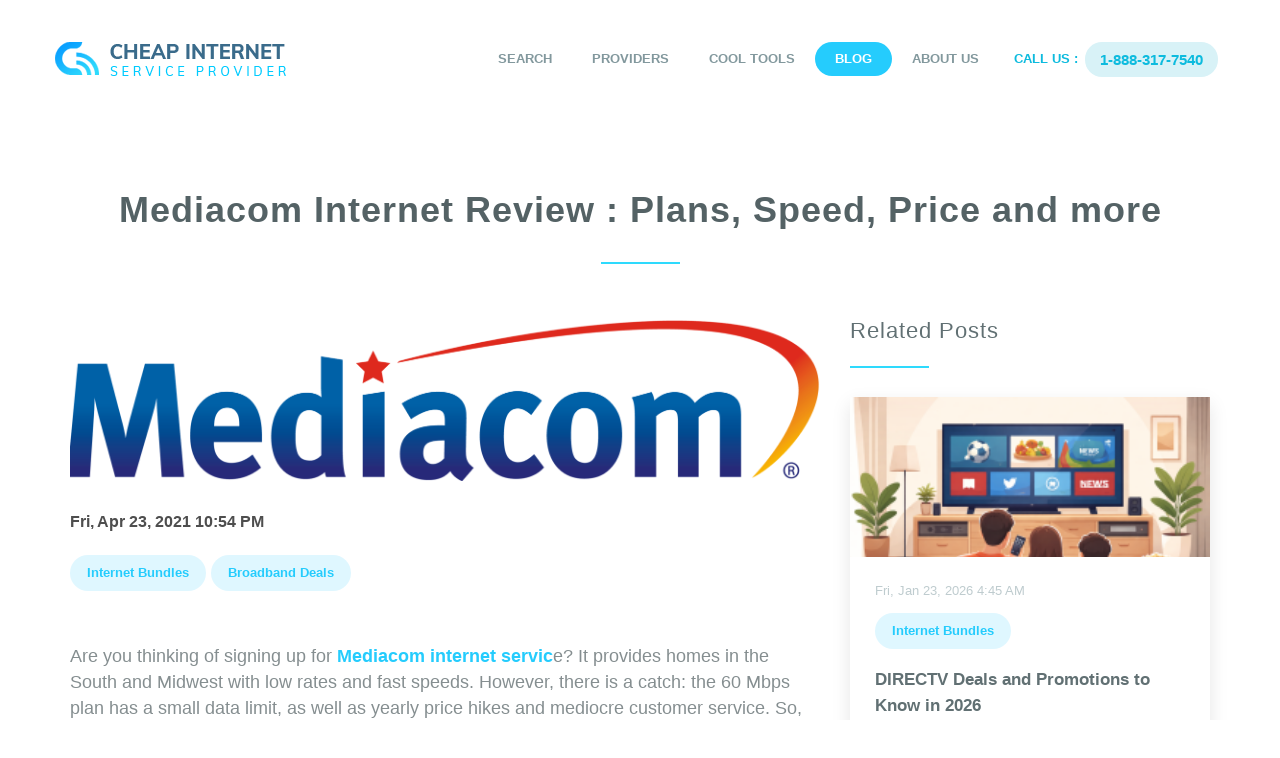

--- FILE ---
content_type: text/html; charset=UTF-8
request_url: https://www.cheapinternetserviceprovider-jna.com/blogdetails/mediacom-internet-review-2021-plans-speed-price-and-more
body_size: 9801
content:
<!DOCTYPE html>
<html lang="en">
<head>
   <meta charset="utf-8">
    <meta name="viewport" content="width=device-width, initial-scale=1.0">

    <meta name="robots" content="all">
    <meta name="author" content="CISP">

    <title>Mediacom Internet  Review : Plans, Speed, Price and more</title>
    <meta name="description" content="Are you thinking of signing up for Mediacom&amp;nbsp;internet service? It provides homes in the South and Midwest with low rates and fast speeds. However, ther">
    <meta name="keywords" content="Mediacom internet review">

    <link rel="canonical" href="https://www.cheapinternetserviceprovider-jna.com/blogdetails/mediacom-internet-review-2021-plans-speed-price-and-more"/>

    <!-- Open Graph / Facebook -->
    <meta property="og:type" content="website">
    <meta property="og:url" content="https://www.cheapinternetserviceprovider-jna.com/blogdetails/mediacom-internet-review-2021-plans-speed-price-and-more">
    <meta property="og:title" content="Mediacom Internet  Review : Plans, Speed, Price and more">
    <meta property="og:description" content="Are you thinking of signing up for Mediacom&amp;nbsp;internet service? It provides homes in the South and Midwest with low rates and fast speeds. However, ther">
    <meta property="og:image" content="https://www.cheapinternetserviceprovider-jna.com/uploads/blog/original/1619218479.png">

    <!-- Twitter -->
    <meta property="twitter:card" content="summary_large_image">
    <meta property="twitter:url" content="https://www.cheapinternetserviceprovider-jna.com/blogdetails/mediacom-internet-review-2021-plans-speed-price-and-more">
    <meta property="twitter:title" content="Mediacom Internet  Review : Plans, Speed, Price and more">
    <meta property="twitter:description" content="Are you thinking of signing up for Mediacom&amp;nbsp;internet service? It provides homes in the South and Midwest with low rates and fast speeds. However, ther">
    <meta property="twitter:image" content="https://www.cheapinternetserviceprovider-jna.com/uploads/blog/original/1619218479.png">
    
    <link rel="icon" type="image/jpeg" href="https://www.cheapinternetserviceprovider-jna.com/assets/front/images/cheapinternet-favicon.jpeg">

    
    
    <link rel="stylesheet" href="https://www.cheapinternetserviceprovider-jna.com/assets/front/css/statesearch.css">
    <!--<link rel="stylesheet" href="https://www.cheapinternetserviceprovider-jna.com/assets/front/css/bootstrap.min.css">-->


    <link rel="stylesheet" href="https://www.cheapinternetserviceprovider-jna.com/assets/front/css/main.css">
    <!--<link rel="stylesheet" href="https://www.cheapinternetserviceprovider-jna.com/assets/front/css/responsive.css">-->
    <link rel="stylesheet" href="https://www.cheapinternetserviceprovider-jna.com/assets/front/css/jquery-confirm.min.css">

    <script  src="https://www.cheapinternetserviceprovider-jna.com/assets/front/js/jquery.js"></script>
    <script  src="https://www.cheapinternetserviceprovider-jna.com/assets/front/js/bootstrap.min.js"></script>
    <script  src="https://www.cheapinternetserviceprovider-jna.com/assets/front/js/jquery-confirm.min.js"></script>


<script type="application/ld+json">
{
  "@context": "https://schema.org/",
  "@type": "BreadcrumbList",
  "itemListElement": [{
    "@type": "ListItem",
    "position": 1,
    "name": "Search Internet Providers",
    "item": "https://www.cheapinternetserviceprovider-jna.com/search"
  },{
    "@type": "ListItem",
    "position": 2,
    "name": "Best Internet Providers",
    "item": "https://www.cheapinternetserviceprovider-jna.com/provider"
  },
  {
    "@type": "ListItem",
    "position": 4,
    "name": "Cheap Internet Blogs",
    "item": "https://www.cheapinternetserviceprovider-jna.com/blog"
  },

  {
    "@type": "ListItem",
    "position": 5,
    "name": "Mobile Phone Plan Prividers",
    "item": "https://www.cheapinternetserviceprovider-jna.com/blogdetails/top-5-best-mobile-phone-plans-provider-of-2020"
  },
  {
    "@type": "ListItem",
    "position": 6,
    "name": "Cheap Internet in Florida",
    "item": "https://www.cheapinternetserviceprovider-jna.com/broadband-service/Florida"
  },
  {
    "@type": "ListItem",
    "position": 7,
    "name": "Best Fiber Internet Providers",
    "item": "https://www.cheapinternetserviceprovider-jna.com/blogdetails/top-5-best-fiber-internet-providers-of-2020"
  },{
    "@type": "ListItem",
    "position": 8,
    "name": "Cheap Internet",
    "item": "https://www.cheapinternetserviceprovider-jna.com/category/cheap-internet"
  }

  ]
}
</script>



<script type="application/ld+json">
{
  "@context": "https://schema.org",
  "@type": "BlogPosting",
  "mainEntityOfPage": {
    "@type": "WebPage",
    "@id": "https://www.cheapinternetserviceprovider-jna.com/blogdetails/mediacom-internet-review-2021-plans-speed-price-and-more"
  },
  "headline": "Mediacom Internet  Review : Plans, Speed, Price and more",
  "description": "Are you thinking of signing up for Mediacom internet service? It provides homes in the South and Midwest with low rates...",
  "image": "https://www.cheapinternetserviceprovider-jna.com/uploads/blog/original/uploads/blog/original/1619218479.png",
  "author": {
    "@type": "Organization",
    "name": "JNA",
    "url": "https://www.cheapinternetserviceprovider-jna.com/"
  },
  "publisher": {
    "@type": "Organization",
    "name": "JNA Dealer Program",
    "logo": {
      "@type": "ImageObject",
      "url": "https://www.cheapinternetserviceprovider-jna.com/resources/assets/front/images/logo.png"
    }
  },
  "datePublished": "Fri, Apr 23, 2021 10:54 PM",
  "dateModified": "2023-03-31T03:17:00+00:00"
}
</script>

<style>
table {
    border-collapse: separate;
    border-spacing: 2px;
}
</style>


   
  <!-- Google tag (gtag.js) -->
<script async src="https://www.googletagmanager.com/gtag/js?id=G-WGPMDMWK60"></script>
<script>
  window.dataLayer = window.dataLayer || [];
  function gtag(){dataLayer.push(arguments);}
  gtag('js', new Date());

  gtag('config', 'G-WGPMDMWK60');
</script>

</head>

<body class="homepage">
  
        <header id="header">
  <nav class="navbar navbar-inverse">
    <div class="container">
      <div class="row">
        <div class="navbar-header">
          <button type="button" class="navbar-toggle" data-toggle="collapse" data-target=".navbar-collapse"> <span class="sr-only">Toggle navigation</span> <span class="icon-bar"></span> <span class="icon-bar"></span> <span class="icon-bar"></span> </button>
          <a class="navbar-brand" href="https://www.cheapinternetserviceprovider-jna.com"><img src="https://www.cheapinternetserviceprovider-jna.com/assets/front/images/logo.png" alt="logo"></a> </div>
        <div class="collapse navbar-collapse navbar-right">
          <ul class="nav navbar-nav">
            <li class="">
                            <a href="https://www.cheapinternetserviceprovider-jna.com/search">Search</a>
                        </li>
            <li class="">
                            <a href="https://www.cheapinternetserviceprovider-jna.com/provider">Providers</a>
                        </li>
            <li class="dropdown "><a data-toggle="dropdown">Cool tools</a>
              <ul class="dropdown-menu">
                <li><a href="https://www.cheapinternetserviceprovider-jna.com/cool-tools/speed-test">Speed Test</a></li>
                <li><a href="https://www.cheapinternetserviceprovider-jna.com/cool-tools/data-calculator">Calculate Data Usage</a></li>
                <li><a href="https://www.cheapinternetserviceprovider-jna.com/cool-tools/internet-speed-needs">Internet Speed Needs</a></li>
                <li><a href="https://www.cheapinternetserviceprovider-jna.com/cool-tools/sources">Sources</a></li>
              </ul>
            </li>
           <li class="active">
                            <a href="https://www.cheapinternetserviceprovider-jna.com/blog">Blog</a>
                        </li>
            <li class=""><a href="https://www.cheapinternetserviceprovider-jna.com/about-us">About Us</a></li>
          </ul>

          <ul class="callPart">
            <li>Call Us :</li>
            <li><a href="tel:1-888-317-7540"><span>1-888-317-7540</span></a></li>
          </ul>
        </div>
      </div>
    </div>
    <!--/.container-->
  </nav>
  <!--/nav-->

</header>
    
   
    <section class="blogDPage">

  <div class="container">
    <div class="row">
      <div class="center">
        <h1>Mediacom Internet  Review : Plans, Speed, Price and more</h1>
      </div>

        <div class="col-md-8 col-sm-7 col-xs-12">
          <div class="blogDetails">
            <div class="blogDetailsImg">
                             <img src="https://www.cheapinternetserviceprovider-jna.com/uploads/blog/original/1619218479.png" alt="Mediacom Internet  Review : Plans, Speed, Price and more" />
              
            </div>
            <div class="blogDetailsTxt">
              <label class="date">Fri, Apr 23, 2021 10:54 PM</label>
              <span class="BlogTag">
                                    <a href="https://www.cheapinternetserviceprovider-jna.com/tag/internet-bundles"><i class="fa fa-tags"></i> Internet Bundles</a>
                                         <a href="https://www.cheapinternetserviceprovider-jna.com/tag/broadband-deals"><i class="fa fa-tags"></i> Broadband Deals</a>
                                   </span>

              <p><p>Are you thinking of signing up for <strong><a href="https://www.cheapinternetserviceprovider-jna.com/provider/Mediacom-Cable">Mediacom&nbsp;internet servic</a></strong>e? It provides homes in the South and Midwest with low rates and fast speeds. However, there is a catch: the 60 Mbps plan has a small data limit, as well as yearly price hikes and mediocre customer service. So, how nice is <strong>Mediacom</strong> as an <a href="https://www.cheapinternetserviceprovider-jna.com/provider">internet service provider</a> (ISP)?</p>

<p><strong>Let&#39;s look into the specifics and see what we can do.</strong></p>

<p><strong>Pros</strong>:</p>

<p>Fast download speeds<br />
Low promotional prices</p>

<p><strong>Cons</strong>:</p>

<p>Yearly price hikes (up to 3 years) for most plans<br />
Small data caps for the 60 Mbps plan</p>

<h3>Mediacom internet overview</h3>

<p><strong>Internet 60</strong><br />
$39.99*<br />
60 Mbps<br />
400 GB</p>

<p><strong>Internet 100&nbsp;&nbsp; &nbsp;</strong><br />
$49.99*&nbsp;&nbsp; &nbsp;<br />
100 Mbps&nbsp;&nbsp; &nbsp;<br />
1 TB</p>

<p><strong>Internet 200&nbsp;&nbsp; &nbsp;</strong><br />
$59.99*&nbsp;&nbsp; &nbsp;<br />
200 Mbps&nbsp;&nbsp; &nbsp;<br />
2 TB</p>

<p><strong>Internet 500&nbsp;&nbsp; &nbsp;</strong><br />
$69.99*&nbsp;&nbsp; &nbsp;<br />
500 Mbps&nbsp;&nbsp; &nbsp;<br />
4 TB</p>

<p><strong>1Gig&nbsp;&nbsp; &nbsp;</strong><br />
$79.99*&nbsp;&nbsp; &nbsp;<br />
1000 Mbps&nbsp;&nbsp; &nbsp;<br />
6 TB</p>

<p><a href="https://www.cheapinternetserviceprovider-jna.com/provider/Mediacom-Cable"><img alt="view-mediacom-plans" src="https://www.cheapinternetserviceprovider-jna.com/public/images/uploads/view-mediacom-plans_1619218305.png" style="height:66px; width:403px" /></a></p>

<p>While Mediacom&#39;s internet prices appear to be gleaming, not all that glitters is gold.</p>

<p>But when comes to speed, Mediacom offers a good selection of options.</p>

<p>A 60 Mbps plan is available, which is ideal for couples who just want to binge-watch The Great British Baking Show. A 200 Mbps plan is in the center of the pack, with enough speed to keep the kids occupied on Netflix while dad goes crazy on Call of Duty after a day of working at home.</p>

<p>There&#39;s even a gig (1,000 Mbps) plan that gives you, your kids, and your gaming buddies enough bandwidth to all go online at the same time.</p>

<p>Those plans with enticingly low rates, however, come with a catch. After a year, Mediacom will increase your monthly bill by $30 per year before you are paying the regular rate. (In the case of its Internet 60 and Internet 100 plans, the price would automatically increase to the regular rate.)</p>

<p>To be honest, almost every ISP does this after you&#39;ve been a customer for a long time. Mediacom, on the other hand, is more forthcoming about it.</p>

<p>Even so, just because someone else is doing it doesn&#39;t mean Mediacom has to. And we sincerely hope it chooses to cushion the blow with smaller price hikes&mdash;or, better yet, eliminate price hikes entirely.</p>

<p><strong>Mediacom internet pricing after the first year (After 1year, 2 years, 3 years)</strong></p>

<p><strong>Internet 60&nbsp;&nbsp; &nbsp;</strong><br />
$39.99/mo.&nbsp;&nbsp; &nbsp;<br />
$69.99/mo.&nbsp;&nbsp; &nbsp;<br />
$69.99/mo.</p>

<p><strong>Internet 100&nbsp;&nbsp; &nbsp;</strong><br />
$49.99/mo.&nbsp;&nbsp; &nbsp;<br />
$79.99/mo.&nbsp;&nbsp; &nbsp;<br />
$79.99/mo.</p>

<p><strong>Internet 200&nbsp;&nbsp; &nbsp;</strong><br />
$59.99/mo.&nbsp;&nbsp; &nbsp;<br />
$89.99/mo.&nbsp;&nbsp; &nbsp;<br />
$99.99/mo.</p>

<p><strong>Internet 500&nbsp;&nbsp; &nbsp;</strong><br />
$69.99/mo.&nbsp;&nbsp; &nbsp;<br />
$99.99/mo.&nbsp;&nbsp; &nbsp;<br />
$119.99/mo.</p>

<p><strong>Internet 1Gig&nbsp;&nbsp; &nbsp;</strong><br />
$79.99/mo.&nbsp;&nbsp; &nbsp;<br />
$109.99/mo.&nbsp;&nbsp; &nbsp;<br />
$139.99/mo.</p>

<p>Since the price increases do not occur all at once, they may be perplexing. (Hey, we&#39;re not complaining too much about that...) As an example, consider the following:</p>

<p>Let&#39;s say you sign up for the Internet 500 plan for $69.99 a month. All is fine until Mediacom increases your monthly bill by $30 a year later. You&#39;re now paying $99.99 a month.</p>

<p>When your third year of Mediacom service arrives, your bill will increase once more. You&#39;re now paying the regular rate of $119.99 a month, which, though it seemed like a good deal at the time, is now a pretty steep price to pay for 500 Mbps download speed.</p>

<h3>So, Is It Cheap?</h3>

<p>Mediacom&#39;s discount rates are comparable to those of some of the less expensive internet providers, such as CenturyLink. Its rates are even better if you&#39;re stuck with CenturyLink&#39;s slow speeds, such as its 15, 20, or 40 Mbps plans.</p>

<p>CenturyLink, on the other hand, has an advantage over most other ISPs: it gives a <a href="https://www.cheapinternetserviceprovider-jna.com/blogdetails/which-price-for-life-plan-should-you-choose-which-internet-providers-offers-best">Price for Life plan</a>s guarantee. If you&#39;d rather stop Mediacom&#39;s or another ISP&#39;s annual price hikes, locking in the low price could be worth it.</p>

<p>Xfinity is another ISP that serves some of the same towns as Mediacom. Despite its bad reputation for customer service, Xfinity has some decent internet deals. For example, it&#39;s a $35.00 per month 100 Mbps plan.</p>

<p>Xfinity internet does, however, come with a 1.2 TB data limit. If you use a lot more data than that, Mediacom&#39;s faster internet packages with higher data caps (up to 6 TB) might save you money on data addons or an unlimited data plan.</p>

<h3>Mediacom internet price comparison</h3>

<p><a href="https://www.cheapinternetserviceprovider-jna.com/provider/Mediacom-Cable"><strong>Mediacom Internet&nbsp;&nbsp; &nbsp;</strong></a><br />
$19.99&ndash;$99.99*&nbsp;&nbsp; &nbsp;<br />
60&ndash;1000 Mbps</p>

<p><a href="https://www.cheapinternetserviceprovider-jna.com/provider/CenturyLink"><strong>CenturyLink Internet&nbsp;&nbsp; &nbsp;</strong></a><br />
$49&ndash;$65&dagger;&nbsp;&nbsp; &nbsp;<br />
15&ndash;940 Mbps</p>

<p><a href="https://www.cheapinternetserviceprovider-jna.com/provider/XFINITY"><strong>Xfinity Internet&nbsp;&nbsp; &nbsp;</strong></a><br />
$20&ndash;$70&Dagger;&nbsp;&nbsp; &nbsp;<br />
25&ndash;1200 Mbps</p>

<h3>Speed and Data</h3>

<p>As checked, Mediacom&#39;s internet speeds remained consistent.</p>

<p>Mediacom provides a variety of download speeds, ranging from 60 Mbps to 1,000 Mbps. From a single, casual web surfer to a home business hustler working alongside a house full of streamers, that covers just about everyone&#39;s internet speed needs.</p>

<p><strong>Mediacom Internet&nbsp;&nbsp; &nbsp;</strong><br />
Download 60&ndash;1000 Mbps&nbsp;&nbsp; &nbsp;<br />
Upload 5&ndash;50 Mbps</p>

<p>But how well do those speeds hold up when you use the internet? It seems that all is going well.</p>

<p>Mediacom earned a weighted score of 32.1 out of 100 in our most recent ranking of the fastest internet providers, placing it on par with other cable internet providers including Spectrum (35.6 out of 100), Cox (33.4 out of 100), and Sparklight (33.4 out of 100). (31.5 out of 100).</p>

<p>While Mediacom&#39;s weighted speed scores appear to be poor, when compared to other cable internet providers, it performed admirably.</p>

<p>Remember that the weighted score considers latency and upload rates, as well as download speeds, from millions of speed tests conducted in 2019. As a result, cable internet providers would receive a slightly lower score because cable does not, by definition, have high upload speeds.</p>

<h3>Data Cap</h3>

<p>Sadly, Mediacom has data limits that range from 400 GB to a mind-boggling 6 TB.</p>

<p>The internet has evolved from a fun novelty to a necessary utility over the last few decades. Getting a data limit on your internet will make you feel as if someone is trying to turn off your power if you use it too often.</p>

<p>However, we doubt many of us can exceed Mediacom&#39;s 1Gig plan&#39;s 6 TB data limit. (If you do, we&#39;re speechless.)</p>

<p><strong>Mediacom data caps</strong></p>

<p><strong>Internet 60&nbsp;&nbsp; &nbsp;</strong><br />
$39.99*&nbsp;&nbsp; &nbsp;<br />
60 Mbps&nbsp;&nbsp; &nbsp;<br />
400 GB</p>

<p><strong>Internet 200&nbsp;&nbsp; &nbsp;</strong><br />
$59.99*&nbsp;&nbsp; &nbsp;<br />
200 Mbps&nbsp;&nbsp; &nbsp;<br />
2 TB</p>

<p><strong>Internet 500&nbsp;&nbsp; &nbsp;</strong><br />
$69.99*&nbsp;&nbsp; &nbsp;<br />
500 Mbps&nbsp;&nbsp; &nbsp;<br />
4 TB</p>

<p><strong>1Gig&nbsp;&nbsp; &nbsp;</strong><br />
$79.99*&nbsp;&nbsp; &nbsp;<br />
1000 Mbps&nbsp;&nbsp; &nbsp;<br />
6 TB</p>

<p>If you go over your Mediacom data limit, you&#39;ll be fined $10.00 for every additional 50 GB (so if you use 51 extra GBs, you&#39;ll be charged $20).</p>

<h3>Mediacom service fees</h3>

<p>Installation fee: $99.99, but you might get lucky and land a deal for free installation.</p>

<p>Xtream Wi-Fi 360 Extender installation: $29.99</p>

<p><strong>Activation fee: </strong>$10.00</p>

<p><strong>Early termination fees: </strong>Up to $240.00 for a two- or three-year contract, or up to $120.00 for a one-year contract.</p>

<p>Service deposit: Mediacom may require a deposit, but doesn&rsquo;t outline how much it may cost.</p>

<p>Internet surcharge: $15.00, and Mediacom says this applies to customers who get only internet service.</p>

<p>Wi-Fi certification: $49.00. What is this? Mediacom doesn&rsquo;t explain, and we&rsquo;ve not seen a similar fee from other ISPs.</p>

<p><strong>Service call fee: </strong>$49.00</p>

<h3>Mediacom equipment and fees</h3>

<p>You have a computer, a cable connection, and an internet service plan. Now all you need is a modem, which you can rent from Mediacom for $12.99 per month or purchase for nearly $200 outright. (We don&#39;t recommend it because you can probably get a router for a lot less money.)</p>

<p>Mediacom also sells its own Xtream Wi-Fi 360 mesh system in addition to a modem. This is a good choice for larger homes or anyone who has trouble having Wi-Fi to reach every space. Mediacom is currently offering a three-month free trial of the Xtream Wi-Fi mesh system, after which it will cost $5.00 per month.</p>

<p><strong>Modem rental fee: </strong>$12.00 a month<br />
<strong>Modem purchase cost:</strong> $199.00<br />
<strong>Xtream Wi-Fi 360 </strong>mesh system rental fee: Free for the first 3 months, $5.00 a month after that.</p>

<p>If you want to stop paying the charge (and who wouldn&#39;t? ), you can purchase your own modem or mesh Wi-Fi device.</p>

<p>We suggest the TP-Link model AC1750, which serves as both a modem and a Wi-Fi router and is available on Amazon. You can also read our Google Nest Wi-Fi review to learn why we think it&#39;s a good mesh Wi-Fi solution.</p>

<p>It&#39;s funny that telecommunications firms have a poor reputation for, yeah, uh, contact. But that&#39;s the way things are, and Mediacom isn&#39;t bucking the trend.</p>

<p>In fact, according to the American Customer Satisfaction Index&#39;s most recent survey, they are at the bottom of the heap when it comes to customer satisfaction, scoring just 59 out of 100.</p>

<h3>Conclusion</h3>

<p>It&#39;s a good choice for casual internet users if you live in Mediacom&#39;s coverage area. However, don&#39;t expect them to go above and beyond in terms of customer support, and budget for annual price increases. Oh, and if you want the 60 Mbps package, don&#39;t forget about the teeny-tiny data limit.</p>

<p>Internet 60: $39.99/month,* 60 Mbps download speeds, 400 GB data cap<br />
Internet 100: $49.99/month,* 100 Mbps download speeds, 1 TB data cap<br />
Internet 200: $59.99/month,* 200 Mbps download speeds, 2 TB data cap<br />
Internet 500: $69.99/month,* 500 Mbps download speeds, 4 TB data cap<br />
Internet 1Gig: $79.99/month,* 1,000 Mbps download speeds, 6 TB data cap</p>
<quillbot-extension-portal></quillbot-extension-portal></p>
              <ul class="smallPost">
                                <li><a href="https://www.cheapinternetserviceprovider-jna.com/category/internet">#Internet</a> </li>
                                 <li><a href="https://www.cheapinternetserviceprovider-jna.com/category/savings">#Savings</a> </li>
                               </ul>


              <!-- Go to www.addthis.com/dashboard to customize your tools -->
              <span class=" linkImg"> <div class="addthis_inline_share_toolbox"></div>  </span>

            </div>
          </div>

        </div>
                <div class="col-md-4 col-sm-5 col-xs-12">
          <div class="BlogsideBar">
            <h3>Related Posts</h3>
                        <div class="blogBox">
              <span class="blogBoxImg">
                                  <a href="https://www.cheapinternetserviceprovider-jna.com/blogdetails/directv-deals-and-packages"><img src="https://www.cheapinternetserviceprovider-jna.com/uploads/blog/thumb/01KFPGFXKGWSYXYYENWACQGP33.png" alt="Mediacom Internet  Review : Plans, Speed, Price and more" class="img-responsive"/></a>
                              </span>
              <span class="blogBoxTxt">
                  <h4><a href="#" class="date">Fri, Jan 23, 2026 4:45 AM</a> </h4>
                  <span class="BlogTag">
                                          <a href="https://www.cheapinternetserviceprovider-jna.com/tag/internet-bundles"><i class="fa fa-tags"></i> Internet Bundles</a>
                                      </span>
                  <h5><a href="https://www.cheapinternetserviceprovider-jna.com/blogdetails/directv-deals-and-packages">DIRECTV Deals and Promotions to Know in 2026</a></h5>
                   <p>Explore updated DIRECTV deals and packages for 2026. Compare channels, pricing, and promotions to find the right live TV plan for your home.</p>
              </span>
            </div>
                        <div class="blogBox">
              <span class="blogBoxImg">
                                  <a href="https://www.cheapinternetserviceprovider-jna.com/blogdetails/connect-your-home-phone-to-viasat-voice"><img src="https://www.cheapinternetserviceprovider-jna.com/uploads/blog/thumb/01KFKWKY6GEADHVEHECWBYR0DC.png" alt="Mediacom Internet  Review : Plans, Speed, Price and more" class="img-responsive"/></a>
                              </span>
              <span class="blogBoxTxt">
                  <h4><a href="#" class="date">Thu, Jan 22, 2026 1:24 AM</a> </h4>
                  <span class="BlogTag">
                                          <a href="https://www.cheapinternetserviceprovider-jna.com/tag/regulations"><i class="fa fa-tags"></i> Regulations</a>
                                      </span>
                  <h5><a href="https://www.cheapinternetserviceprovider-jna.com/blogdetails/connect-your-home-phone-to-viasat-voice">Connect Your Home Phone to Viasat Voice</a></h5>
                   <p>Learn how to connect your home phone to Viasat Voice with this step-by-step guide. Ensure reliable calls, optimal performance, and troubleshoot common issues.</p>
              </span>
            </div>
                        <div class="blogBox">
              <span class="blogBoxImg">
                                  <a href="https://www.cheapinternetserviceprovider-jna.com/blogdetails/get-rural-satellite-internet-with-viasat-internet-services"><img src="https://www.cheapinternetserviceprovider-jna.com/uploads/blog/thumb/01KFHG2A9R38YZC7SNVBPWZM99.png" alt="Mediacom Internet  Review : Plans, Speed, Price and more" class="img-responsive"/></a>
                              </span>
              <span class="blogBoxTxt">
                  <h4><a href="#" class="date">Wed, Jan 21, 2026 2:42 AM</a> </h4>
                  <span class="BlogTag">
                                          <a href="https://www.cheapinternetserviceprovider-jna.com/tag/internet-bundles"><i class="fa fa-tags"></i> Internet Bundles</a>
                                          <a href="https://www.cheapinternetserviceprovider-jna.com/tag/cheap-internet-offers"><i class="fa fa-tags"></i> cheap internet offers</a>
                                      </span>
                  <h5><a href="https://www.cheapinternetserviceprovider-jna.com/blogdetails/get-rural-satellite-internet-with-viasat-internet-services">Get Reliable Rural Satellite Internet with Viasat</a></h5>
                   <p>Get reliable rural satellite internet with Viasat. Explore current plans, speeds, pricing, and tips to choose the best option for your home.</p>
              </span>
            </div>
                        <div class="blogBox">
              <span class="blogBoxImg">
                                  <a href="https://www.cheapinternetserviceprovider-jna.com/blogdetails/isp-installation"><img src="https://www.cheapinternetserviceprovider-jna.com/uploads/blog/thumb/01KFHEAWW9M4DHRKQPXABQAVQY.png" alt="Mediacom Internet  Review : Plans, Speed, Price and more" class="img-responsive"/></a>
                              </span>
              <span class="blogBoxTxt">
                  <h4><a href="#" class="date">Wed, Jan 21, 2026 12:44 AM</a> </h4>
                  <span class="BlogTag">
                                          <a href="https://www.cheapinternetserviceprovider-jna.com/tag/technology"><i class="fa fa-tags"></i> Technology</a>
                                          <a href="https://www.cheapinternetserviceprovider-jna.com/tag/broadband-installation"><i class="fa fa-tags"></i> Broadband Installation</a>
                                      </span>
                  <h5><a href="https://www.cheapinternetserviceprovider-jna.com/blogdetails/isp-installation">Internet Provider Installation FAQs: What to Expect and How to Prepare</a></h5>
                   <p>Learn what to expect from internet provider installations, including AT&T, Spectrum, Cox, Optimum, and Verizon Fios. Self-install vs professional setup explained.</p>
              </span>
            </div>
                        <div class="blogBox">
              <span class="blogBoxImg">
                                  <a href="https://www.cheapinternetserviceprovider-jna.com/blogdetails/internet-requirements-for-smart-security-cameras-and-doorbells"><img src="https://www.cheapinternetserviceprovider-jna.com/uploads/blog/thumb/01KFEKTTNK24NBZT2YD38A9GQA.png" alt="Mediacom Internet  Review : Plans, Speed, Price and more" class="img-responsive"/></a>
                              </span>
              <span class="blogBoxTxt">
                  <h4><a href="#" class="date">Tue, Jan 20, 2026 9:09 PM</a> </h4>
                  <span class="BlogTag">
                                          <a href="https://www.cheapinternetserviceprovider-jna.com/tag/safety"><i class="fa fa-tags"></i> Safety</a>
                                      </span>
                  <h5><a href="https://www.cheapinternetserviceprovider-jna.com/blogdetails/internet-requirements-for-smart-security-cameras-and-doorbells">Internet Requirements for Smart Security Cameras and Doorbells</a></h5>
                   <p>Learn the internet speed, upload, and data requirements for smart security cameras and doorbells to ensure reliable alerts and clear video.</p>
              </span>
            </div>
            
          </div>
        </div>
        
    </div>
  </div>
</section>
<!--<script type="text/javascript" src="//s7.addthis.com/js/300/addthis_widget.js#pubid=ra-5ab2fb351aaef4e2"></script> -->
    
    
    <footer class="footer">
  <div class="container">
    <div class="custom-search-input">
      <div class="input-group">
        <form action="https://www.cheapinternetserviceprovider-jna.com/search/zip" method="get" accept-charset="utf-8">
          <input type="text" class="search-query form-control" name="search" placeholder="What's your Zip?" />
          <span class="input-group-btn">
          <button class="btn btn-danger" type="submit"> Find the Best Deal! </button>
          </span>
        </form>
      </div>
    </div>
    <div class="row">
      <div class="col-md-3">
        <div class="footerLogo"> <a href="https://www.cheapinternetserviceprovider-jna.com"><img src="https://www.cheapinternetserviceprovider-jna.com/assets/front/images/footerImg.png" alt="Cheap Internet"></a>
          <p>© 2026 <a href="https://www.cheapinternetserviceprovider-jna.com">Cheapinternetserviceprovider-jna.com</a></p>
        </div>
      </div>
      <div class="col-md-6 padRht0">
        <div class="footerLink">
          <ul>
            <li><a href="https://www.cheapinternetserviceprovider-jna.com/search">Search</a></li>
            <li><a href="https://www.cheapinternetserviceprovider-jna.com/provider">Providers</a></li>
             <li class="dropdown"><a data-toggle="dropdown" >Cool tools</a>
              <ul class="dropdown-menu">
                <li><a href="https://www.cheapinternetserviceprovider-jna.com/cool-tools/speed-test">Speed Test</a></li>
                <li><a href="https://www.cheapinternetserviceprovider-jna.com/cool-tools/data-calculator">Calculate Data Usage</a></li>
                <li><a href="https://www.cheapinternetserviceprovider-jna.com/cool-tools/internet-speed-needs">Internet Speed Needs</a></li>
                <li><a href="https://www.cheapinternetserviceprovider-jna.com/cool-tools/sources">Sources</a></li>
              </ul>
            </li>
            <li><a href="https://www.cheapinternetserviceprovider-jna.com/blog">Blog</a></li>

          </ul>
        </div>
      </div>
      <div class="col-md-3">
        <div class="phnLink"><span>1-888-317-7540</span></div>
      </div>
    </div>
    <div class="row BBorder">
      <div class="col-md-3 col-sm-6 footerOne">
        <div class="widget">
          <h3>Most Popular Internet Providers</h3>
          <ul>
                        <li><a href="https://www.cheapinternetserviceprovider-jna.com/provider/HughesNet">HughesNet</a></li>
                        <li><a href="https://www.cheapinternetserviceprovider-jna.com/provider/Verizon-Wireless">Verizon Wireless</a></li>
                        <li><a href="https://www.cheapinternetserviceprovider-jna.com/provider/Sprint">Sprint</a></li>
                        <li><a href="https://www.cheapinternetserviceprovider-jna.com/provider/T-Mobile">T-Mobile</a></li>
                        <li><a href="https://www.cheapinternetserviceprovider-jna.com/provider/XFINITY">XFINITY from Comcast</a></li>
                        <li><a href="https://www.cheapinternetserviceprovider-jna.com/provider/Rise-Broadband">Rise Broadband Internet</a></li>
                        <li><a href="https://www.cheapinternetserviceprovider-jna.com/provider/Spectrum-Business">Spectrum Business</a></li>
                      </ul>
        </div>
      </div>
      <div class="col-md-3 col-sm-6 footerTwo">
        <div class="widget">
          <h3>Most ISP Connected States</h3>
          <ul>
                        <li><a href="https://www.cheapinternetserviceprovider-jna.com/broadband-service/Connecticut">Connecticut</a></li>
                        <li><a href="https://www.cheapinternetserviceprovider-jna.com/broadband-service/Delaware">Delaware</a></li>
                        <li><a href="https://www.cheapinternetserviceprovider-jna.com/broadband-service/Florida">Florida</a></li>
                        <li><a href="https://www.cheapinternetserviceprovider-jna.com/broadband-service/Massachusetts">Massachusetts</a></li>
                        <li><a href="https://www.cheapinternetserviceprovider-jna.com/broadband-service/New-Jersey">New Jersey</a></li>
                        <li><a href="https://www.cheapinternetserviceprovider-jna.com/broadband-service/New-York">New York</a></li>
                        <li><a href="https://www.cheapinternetserviceprovider-jna.com/broadband-service/Rhode-Island">Rhode Island</a></li>
                      </ul>
        </div>
      </div>
      <div class="col-md-2 col-sm-6 footerThree">
        <div class="widget">
          <h3>Technology</h3>
          <ul>
                        <li><a href="https://www.cheapinternetserviceprovider-jna.com/technology/cable">Cable</a></li>
                        <li><a href="https://www.cheapinternetserviceprovider-jna.com/technology/dsl">DSL</a></li>
                        <li><a href="https://www.cheapinternetserviceprovider-jna.com/technology/fiber">Fiber</a></li>
                        <li><a href="https://www.cheapinternetserviceprovider-jna.com/technology/fixed-wireless">Fixed Wireless</a></li>
                        <li><a href="https://www.cheapinternetserviceprovider-jna.com/technology/mobile-broadband">Mobile Broadband</a></li>
                        <li><a href="https://www.cheapinternetserviceprovider-jna.com/technology/copper">Powerline</a></li>
                        <li><a href="https://www.cheapinternetserviceprovider-jna.com/technology/satellite">Satellite</a></li>
                      </ul>
        </div>
      </div>
      <div class="col-md-3 col-sm-6 footerfour">
        <div class="widget">
          <h3>Providers by Technology's</h3>
          <ul>
            <li><a href="https://www.cheapinternetserviceprovider-jna.com/provider?tech=Cable">Cable</a></li>
            <li><a href="https://www.cheapinternetserviceprovider-jna.com/provider?tech=Copper">Copper</a></li>
            <li><a href="https://www.cheapinternetserviceprovider-jna.com/provider?tech=DSL">DSL</a></li>
            <li><a href="https://www.cheapinternetserviceprovider-jna.com/provider?tech=Fiber">Fiber</a></li>
            <li><a href="https://www.cheapinternetserviceprovider-jna.com/provider?tech=Fixed%20Wireless">Fixed Wireless</a></li>
            <li><a href="https://www.cheapinternetserviceprovider-jna.com/provider?tech=Mobile%20Broadband">Mobile Broadband</a></li>
            <li><a href="https://www.cheapinternetserviceprovider-jna.com/provider?tech=Satellite">Satellite</a></li>
          </ul>
        </div>
      </div>
      <div class="col-md-2 col-sm-6 footerfive">
        <div class="widget">
          <h3>Tools</h3>
          <ul>
            <li><a href="https://www.cheapinternetserviceprovider-jna.com/cool-tools/speed-test">Speed Test</a></li>
                <li><a href="https://www.cheapinternetserviceprovider-jna.com/cool-tools/data-calculator">Calculate Data Usage</a></li>
                <li><a href="https://www.cheapinternetserviceprovider-jna.com/cool-tools/internet-speed-needs">Internet Speed Needs</a></li>
                <li><a href="https://www.cheapinternetserviceprovider-jna.com/cool-tools/sources">Sources</a></li>
                <li><a href="https://www.cheapinternetserviceprovider-jna.com/contact-us">Contact Us</a></li>
               <li><a href="https://internetforbusiness.net">Internet For Business</a></li>
          </ul>
        </div>
      </div>
    </div>
    <div class="row">
      <div class="col-sm-12">
        <div class="FooterIxt">
           <ul>
              <li><a href="https://www.cheapinternetserviceprovider-jna.com/disclaimer">Disclaimer</a></li>
              <li><a href="https://www.cheapinternetserviceprovider-jna.com/privacy-policy">Privacy Policy</a></li>
              <li><a href="https://www.cheapinternetserviceprovider-jna.com/att-term-of-service">AT&T Terms of Service</a></li>
              <li><a href="https://www.cheapinternetserviceprovider-jna.com/legacy-dsl-products">AT&T Legacy DSL Products</a></li>
              <li><a href="https://www.cheapinternetserviceprovider-jna.com/deals">Deals Comparison</a></li>
              <li>Other Services:</li>
              <li> <a href="https://www.wowmover.com/best-interstate-moving-companies/">Best Interstate Moving Companies</a>   </li>
              <li><a href="https://www.wowmover.com/best-interstate-moving-and-storage/">Best Interstate Moving & Storage </a></li>
              <li><a href="https://www.jnadealerprogram.com/dealer-opportunities-wholesale-cellphone.php">Wholesale Cellphone</a></li>
              <li><a href="https://www.homealarmsecurity.org/">Home Alarm Security</a></li>
              <!--<li><a href="https://www.xfinitymoving.com/">Xfinity Moving</a></li>-->
              <li><a href="https://jna.org/solar/">Solar Dealer</a></li>
               <li><a href="https://www.jnadealerprogram.com/">Dealer Program</a></li>
           </ul>
        </div>
      </div>
    </div>
  </div>
</footer>


<script  src="https://www.cheapinternetserviceprovider-jna.com/assets/front/js/owl.carousel.js"></script>
<script>
$(document).ready(function(){var owl=$('#ProviderPlanList');owl.owlCarousel({margin:30,nav:!0,dots:!1,loop:!0,responsive:{0:{items:1},600:{items:3},1000:{items:3}}});$('#postSlider').owlCarousel({loop:!1,margin:30,nav:!0,dots:!1,autoWidth:!1,items:3,responsive:{0:{items:1},415:{items:1},668:{items:2},768:{items:3},1000:{items:3},1200:{items:3}}});$('#BrandSlider').owlCarousel({loop:!0,margin:65,nav:!0,dots:!1,autoWidth:!0,items:6,responsive:{0:{items:1},415:{items:4},600:{items:5},700:{items:5},1000:{items:6},1200:{items:6}}});$('.progress .progress-bar').css("width",function(){return $(this).attr("aria-valuenow")+"%"})
$('.FullList').click(function(event){var id=$(this).attr("href");var offset=100;var target=$(id).offset().top-offset;$('html, body').animate({scrollTop:target},900);event.preventDefault()})});$(window).scroll(function(){if($(window).scrollTop()>100){$('.navbar').css({"padding":"10px 0","background":"#fff","box-shadow":"0 0 10px #e2e2e2"})}else{$('.navbar').css({"padding":"42px 0","background":"none","box-shadow":"none"})}})
</script>


<script>
$("#tooltip1").on({
    mouseover: function() {
        $(".tooltipBox1").show();
    },

    mouseout: function() {
        $(".tooltipBox1").hide();
    }
})

$("#tooltip2").on({
    mouseover: function() {
        $(".tooltipBox2").show();
    },

    mouseout: function() {
        $(".tooltipBox2").hide();
    }
})

$("#tooltip3").on({
    mouseover: function() {
        $(".tooltipBox3").show();
    },

    mouseout: function() {
        $(".tooltipBox3").hide();
    }
})

$("#tooltip4").on({
    mouseover: function() {
        $(".tooltipBox4").show();
    },

    mouseout: function() {
        $(".tooltipBox4").hide();
    }
})

$("#tooltip5").on({
    mouseover: function() {
        $(".tooltipBox5").show();
    },

    mouseout: function() {
        $(".tooltipBox5").hide();
    }
})
</script>
<!--
 <script  src="//code.tidio.co/c7evb4mxzqyu6neaciuyrrf6358g7gvk.js"></script>
-->

<script>
// (function() { var bh = document.createElement('script'); bh.type = 'text/javascript'; bh.async = true;
// bh.src = ('https:' == document.location.protocol ? 'https://code.bouncehelp.com' : 'http://code1.bouncehelp.com') + '/fb87f2e4c6315c5cf14b9f5375abeda9/bh.min.js';
// var bs = document.getElementsByTagName('script')[0];bs.parentNode.insertBefore(bh, bs);})();
</script>


	
	<!-- Global site tag (gtag.js) - Google Analytics -->
<script async src="https://www.googletagmanager.com/gtag/js?id=UA-136087943-1"></script>
<script>
  window.dataLayer = window.dataLayer || [];
  function gtag(){dataLayer.push(arguments);}
  gtag('js', new Date());

  gtag('config', 'UA-136087943-1');
</script>
   
</body>

</html>

--- FILE ---
content_type: text/css
request_url: https://www.cheapinternetserviceprovider-jna.com/assets/front/css/statesearch.css
body_size: 568
content:
.container_2{display:flex;justify-content:left;flex-wrap:wrap;width:100%;position:relative;text-align:center}.container_2 span{display:block;color:#67dcff;font-family:'Muli',sans-serif;font-weight:700;font-size:25px;line-height:32px}.block{overflow:hidden;padding:10px!important;height:auto;width:150px;margin:5px;border-radius:4px;border:1px solid #e5e8e9}.padRht0{display:flex;justify-content:right;position:relative}.state-info p{color:#858e90;font-weight:300;font-size:18px;line-height:26px;margin-bottom:33px;text-align: justify;}.state-info .state-info-body{margin-top:15px}.state-info{font-size:18px;margin-top:50px}.InternetServiceDiv h1{color:#546265;margin:0 0 45px;background:url(../images/lineBg.png) center bottom no-repeat;padding:0 0 35px}.InternetServiceDiv h5{margin:5px 0 14px;font-size:22px;font-weight:400;color:#617073;line-height:30px}.InternetServiceDiv p a:hover{border-bottom:1px solid #25ccfd}.InternetServiceDiv p a{color:#25ccfd}a:visited{text-decoration:underline}.SpeedDiv2 table tbody{height:auto!important}.newWidth:first-child{width:325px}


--- FILE ---
content_type: text/css
request_url: https://www.cheapinternetserviceprovider-jna.com/assets/front/css/main.css
body_size: 35698
content:
/* Bootstrap*/
article,aside,details,figcaption,figure,footer,header,hgroup,main,nav,section,summary{display:block}audio,canvas,video{display:inline-block}audio:not([controls]){display:none;height:0}[hidden],template{display:none}html{font-family:sans-serif;-webkit-text-size-adjust:100%;-ms-text-size-adjust:100%}body{margin:0}a{background:transparent}a:focus{outline:thin dotted}a:active,a:hover{outline:0}h1{margin:.67em 0;font-size:2em}abbr[title]{border-bottom:1px dotted}b,strong{font-weight:700}dfn{font-style:italic}hr{height:0;-moz-box-sizing:content-box;box-sizing:content-box}mark{color:#000;background:#ff0}code,kbd,pre,samp{font-family:monospace,serif;font-size:1em}pre{white-space:pre-wrap}q{quotes:"\201C" "\201D" "\2018" "\2019"}small{font-size:80%}sub,sup{position:relative;font-size:75%;line-height:0;vertical-align:baseline}sup{top:-.5em}sub{bottom:-.25em}img{border:0; max-width: 100%; }svg:not(:root){overflow:hidden}figure{margin:0}fieldset{padding:.35em .625em .75em;margin:0 2px;border:1px solid silver}legend{padding:0;border:0}button,input,select,textarea{margin:0;font-family:inherit;font-size:100%}button,input{line-height:normal}button,select{text-transform:none}button,html input[type="button"],input[type="reset"],input[type="submit"]{cursor:pointer;-webkit-appearance:button}button[disabled],html input[disabled]{cursor:default}input[type="checkbox"],input[type="radio"]{padding:0;box-sizing:border-box}input[type="search"]{-webkit-box-sizing:content-box;-moz-box-sizing:content-box;box-sizing:content-box;-webkit-appearance:textfield}input[type="search"]::-webkit-search-cancel-button,input[type="search"]::-webkit-search-decoration{-webkit-appearance:none}button::-moz-focus-inner,input::-moz-focus-inner{padding:0;border:0}textarea{overflow:auto;vertical-align:top}table{border-collapse:collapse;border-spacing:0}@media print{*{color:#000!important;text-shadow:none!important;background:transparent!important;box-shadow:none!important}a,a:visited{text-decoration:underline}a[href]:after{content:" (" attr(href) ")"}abbr[title]:after{content:" (" attr(title) ")"}a[href^="javascript:"]:after,a[href^="#"]:after{content:""}pre,blockquote{border:1px solid #999;page-break-inside:avoid}thead{display:table-header-group}tr,img{page-break-inside:avoid}img{max-width:100%!important}@page{margin:2cm .5cm}p,h2,h3{orphans:3;widows:3}h2,h3{page-break-after:avoid}select{background:#fff!important}.navbar{display:none}.table td,.table th{background-color:#fff!important}.btn>.caret,.dropup>.btn>.caret{border-top-color:#000!important}.label{border:1px solid #000}.table{border-collapse:collapse!important}.table-bordered th,.table-bordered td{border:1px solid #ddd!important}}*,*:before,*:after{-webkit-box-sizing:border-box;-moz-box-sizing:border-box;box-sizing:border-box}html{font-size:62.5%;-webkit-tap-highlight-color:rgba(0,0,0,0)}body{font-family:"Helvetica Neue",Helvetica,Arial,sans-serif;font-size:16px;line-height:1.428571429;color:#333;background-color:#fff}input,button,select,textarea{font-family:inherit;font-size:inherit;line-height:inherit}a{color:#428bca;text-decoration:none}a:hover,a:focus{color:#2a6496;text-decoration:underline}a:focus{outline:thin dotted;outline:5px auto -webkit-focus-ring-color;outline-offset:-2px}img{vertical-align:middle}.img-responsive{display:block;height:auto;max-width:100%}.img-rounded{border-radius:6px}.img-thumbnail{display:inline-block;height:auto;max-width:100%;padding:4px;line-height:1.428571429;background-color:#fff;border:1px solid #ddd;border-radius:4px;-webkit-transition:all .2s ease-in-out;transition:all .2s ease-in-out}.img-circle{border-radius:50%}hr{margin-top:20px;margin-bottom:20px;border:0;border-top:1px solid #eee}.sr-only{position:absolute;width:1px;height:1px;padding:0;margin:-1px;overflow:hidden;clip:rect(0,0,0,0);border:0}h1,h2,h3,h4,h5,h6,.h1,.h2,.h3,.h4,.h5,.h6{font-family:"Helvetica Neue",Helvetica,Arial,sans-serif;font-weight:500;line-height:1.1;color:inherit}h1 small,h2 small,h3 small,h4 small,h5 small,h6 small,.h1 small,.h2 small,.h3 small,.h4 small,.h5 small,.h6 small,h1 .small,h2 .small,h3 .small,h4 .small,h5 .small,h6 .small,.h1 .small,.h2 .small,.h3 .small,.h4 .small,.h5 .small,.h6 .small{font-weight:400;line-height:1;color:#999}h1 small,h2 small,h3 small,h1 .small,h2 .small,h3 .small{font-size:65%}h4,h5,h6{margin-top:10px;margin-bottom:10px}h4 small,h5 small,h6 small,h4 .small,h5 .small,h6 .small{font-size:75%}h2,.h2{font-size:30px}h3,.h3{font-size:24px}h4,.h4{font-size:18px}h5,.h5{font-size:14px}h6,.h6{font-size:12px}p{margin:0 0 10px}.lead{margin-bottom:20px;font-size:16px;font-weight:200;line-height:1.4}@media(min-width:768px){.lead{font-size:21px}}small,.small{font-size:85%}cite{font-style:normal}.text-muted{color:#999}.text-primary{color:#428bca}.text-primary:hover{color:#3071a9}.text-warning{color:#8a6d3b}.text-warning:hover{color:#66512c}.text-danger{color:#a94442}.text-danger:hover{color:#843534}.text-success{color:#3c763d}.text-success:hover{color:#2b542c}.text-info{color:#31708f}.text-info:hover{color:#245269}.text-left{text-align:left}.text-right{text-align:right}.text-center{text-align:center}.page-header{padding-bottom:9px;margin:40px 0 20px;border-bottom:1px solid #eee}ul,ol{margin-top:0;margin-bottom:10px}ul ul,ol ul,ul ol,ol ol{margin-bottom:0}.list-unstyled{padding-left:0;list-style:none}.list-inline{padding-left:0;list-style:none}.list-inline>li{display:inline-block;padding-right:5px;padding-left:5px}.list-inline>li:first-child{padding-left:0}dl{margin-top:0;margin-bottom:20px}dt,dd{line-height:1.428571429}dt{font-weight:700}dd{margin-left:0}@media(min-width:768px){.dl-horizontal dt{float:left;width:160px;overflow:hidden;clear:left;text-align:right;text-overflow:ellipsis;white-space:nowrap}.dl-horizontal dd{margin-left:180px}.dl-horizontal dd:before,.dl-horizontal dd:after{display:table;content:" "}.dl-horizontal dd:after{clear:both}.dl-horizontal dd:before,.dl-horizontal dd:after{display:table;content:" "}.dl-horizontal dd:after{clear:both}}abbr[title],abbr[data-original-title]{cursor:help;border-bottom:1px dotted #999}.initialism{font-size:90%;text-transform:uppercase}blockquote{padding:10px 20px;margin:0 0 20px;border-left:5px solid #eee}blockquote p{font-size:17.5px;font-weight:300;line-height:1.25}blockquote p:last-child{margin-bottom:0}blockquote small,blockquote .small{display:block;line-height:1.428571429;color:#999}blockquote small:before,blockquote .small:before{content:'\2014 \00A0'}blockquote.pull-right{padding-right:15px;padding-left:0;border-right:5px solid #eee;border-left:0}blockquote.pull-right p,blockquote.pull-right small,blockquote.pull-right .small{text-align:right}blockquote.pull-right small:before,blockquote.pull-right .small:before{content:''}blockquote.pull-right small:after,blockquote.pull-right .small:after{content:'\00A0 \2014'}blockquote:before,blockquote:after{content:""}address{margin-bottom:20px;font-style:normal;line-height:1.428571429}code,kbd,pre,samp{font-family:Menlo,Monaco,Consolas,"Courier New",monospace}code{padding:2px 4px;font-size:90%;color:#c7254e;white-space:nowrap;background-color:#f9f2f4;border-radius:4px}pre{display:block;padding:9.5px;margin:0 0 10px;font-size:13px;line-height:1.428571429;color:#333;word-break:break-all;word-wrap:break-word;background-color:#f5f5f5;border:1px solid #ccc;border-radius:4px}pre code{padding:0;font-size:inherit;color:inherit;white-space:pre-wrap;background-color:transparent;border-radius:0}.pre-scrollable{max-height:340px;overflow-y:scroll}.container{padding-right:15px;padding-left:15px;margin-right:auto;margin-left:auto}.container:before,.container:after{display:table;content:" "}.container:after{clear:both}.container:before,.container:after{display:table;content:" "}.container:after{clear:both}@media(min-width:768px){.container{width:750px}}@media(min-width:992px){.container{width:970px}}@media(min-width:1200px){.container{width:1170px}}.row{margin-right:-15px;margin-left:-15px}.row:before,.row:after{display:table;content:" "}.row:after{clear:both}.row:before,.row:after{display:table;content:" "}.row:after{clear:both}.col-xs-1,.col-sm-1,.col-md-1,.col-lg-1,.col-xs-2,.col-sm-2,.col-md-2,.col-lg-2,.col-xs-3,.col-sm-3,.col-md-3,.col-lg-3,.col-xs-4,.col-sm-4,.col-md-4,.col-lg-4,.col-xs-5,.col-sm-5,.col-md-5,.col-lg-5,.col-xs-6,.col-sm-6,.col-md-6,.col-lg-6,.col-xs-7,.col-sm-7,.col-md-7,.col-lg-7,.col-xs-8,.col-sm-8,.col-md-8,.col-lg-8,.col-xs-9,.col-sm-9,.col-md-9,.col-lg-9,.col-xs-10,.col-sm-10,.col-md-10,.col-lg-10,.col-xs-11,.col-sm-11,.col-md-11,.col-lg-11,.col-xs-12,.col-sm-12,.col-md-12,.col-lg-12{position:relative;min-height:1px;padding-right:15px;padding-left:15px}.col-xs-1,.col-xs-2,.col-xs-3,.col-xs-4,.col-xs-5,.col-xs-6,.col-xs-7,.col-xs-8,.col-xs-9,.col-xs-10,.col-xs-11,.col-xs-12{float:left}.col-xs-12{width:100%}.col-xs-11{width:91.66666666666666%}.col-xs-10{width:83.33333333333334%}.col-xs-9{width:75%}.col-xs-8{width:66.66666666666666%}.col-xs-7{width:58.333333333333336%}.col-xs-6{width:50%}.col-xs-5{width:41.66666666666667%}.col-xs-4{width:33.33333333333333%}.col-xs-3{width:25%}.col-xs-2{width:16.666666666666664%}.col-xs-1{width:8.333333333333332%}.col-xs-pull-12{right:100%}.col-xs-pull-11{right:91.66666666666666%}.col-xs-pull-10{right:83.33333333333334%}.col-xs-pull-9{right:75%}.col-xs-pull-8{right:66.66666666666666%}.col-xs-pull-7{right:58.333333333333336%}.col-xs-pull-6{right:50%}.col-xs-pull-5{right:41.66666666666667%}.col-xs-pull-4{right:33.33333333333333%}.col-xs-pull-3{right:25%}.col-xs-pull-2{right:16.666666666666664%}.col-xs-pull-1{right:8.333333333333332%}.col-xs-pull-0{right:0}.col-xs-push-12{left:100%}.col-xs-push-11{left:91.66666666666666%}.col-xs-push-10{left:83.33333333333334%}.col-xs-push-9{left:75%}.col-xs-push-8{left:66.66666666666666%}.col-xs-push-7{left:58.333333333333336%}.col-xs-push-6{left:50%}.col-xs-push-5{left:41.66666666666667%}.col-xs-push-4{left:33.33333333333333%}.col-xs-push-3{left:25%}.col-xs-push-2{left:16.666666666666664%}.col-xs-push-1{left:8.333333333333332%}.col-xs-push-0{left:0}.col-xs-offset-12{margin-left:100%}.col-xs-offset-11{margin-left:91.66666666666666%}.col-xs-offset-10{margin-left:83.33333333333334%}.col-xs-offset-9{margin-left:75%}.col-xs-offset-8{margin-left:66.66666666666666%}.col-xs-offset-7{margin-left:58.333333333333336%}.col-xs-offset-6{margin-left:50%}.col-xs-offset-5{margin-left:41.66666666666667%}.col-xs-offset-4{margin-left:33.33333333333333%}.col-xs-offset-3{margin-left:25%}.col-xs-offset-2{margin-left:16.666666666666664%}.col-xs-offset-1{margin-left:8.333333333333332%}.col-xs-offset-0{margin-left:0}@media(min-width:768px){.col-sm-1,.col-sm-2,.col-sm-3,.col-sm-4,.col-sm-5,.col-sm-6,.col-sm-7,.col-sm-8,.col-sm-9,.col-sm-10,.col-sm-11,.col-sm-12{float:left}.col-sm-12{width:100%}.col-sm-11{width:91.66666666666666%}.col-sm-10{width:83.33333333333334%}.col-sm-9{width:75%}.col-sm-8{width:66.66666666666666%}.col-sm-7{width:58.333333333333336%}.col-sm-6{width:50%}.col-sm-5{width:41.66666666666667%}.col-sm-4{width:33.33333333333333%}.col-sm-3{width:25%}.col-sm-2{width:16.666666666666664%}.col-sm-1{width:8.333333333333332%}.col-sm-pull-12{right:100%}.col-sm-pull-11{right:91.66666666666666%}.col-sm-pull-10{right:83.33333333333334%}.col-sm-pull-9{right:75%}.col-sm-pull-8{right:66.66666666666666%}.col-sm-pull-7{right:58.333333333333336%}.col-sm-pull-6{right:50%}.col-sm-pull-5{right:41.66666666666667%}.col-sm-pull-4{right:33.33333333333333%}.col-sm-pull-3{right:25%}.col-sm-pull-2{right:16.666666666666664%}.col-sm-pull-1{right:8.333333333333332%}.col-sm-pull-0{right:0}.col-sm-push-12{left:100%}.col-sm-push-11{left:91.66666666666666%}.col-sm-push-10{left:83.33333333333334%}.col-sm-push-9{left:75%}.col-sm-push-8{left:66.66666666666666%}.col-sm-push-7{left:58.333333333333336%}.col-sm-push-6{left:50%}.col-sm-push-5{left:41.66666666666667%}.col-sm-push-4{left:33.33333333333333%}.col-sm-push-3{left:25%}.col-sm-push-2{left:16.666666666666664%}.col-sm-push-1{left:8.333333333333332%}.col-sm-push-0{left:0}.col-sm-offset-12{margin-left:100%}.col-sm-offset-11{margin-left:91.66666666666666%}.col-sm-offset-10{margin-left:83.33333333333334%}.col-sm-offset-9{margin-left:75%}.col-sm-offset-8{margin-left:66.66666666666666%}.col-sm-offset-7{margin-left:58.333333333333336%}.col-sm-offset-6{margin-left:50%}.col-sm-offset-5{margin-left:41.66666666666667%}.col-sm-offset-4{margin-left:33.33333333333333%}.col-sm-offset-3{margin-left:25%}.col-sm-offset-2{margin-left:16.666666666666664%}.col-sm-offset-1{margin-left:8.333333333333332%}.col-sm-offset-0{margin-left:0}}@media(min-width:992px){.col-md-1,.col-md-2,.col-md-3,.col-md-4,.col-md-5,.col-md-6,.col-md-7,.col-md-8,.col-md-9,.col-md-10,.col-md-11,.col-md-12{float:left}.col-md-12{width:100%}.col-md-11{width:91.66666666666666%}.col-md-10{width:83.33333333333334%}.col-md-9{width:75%}.col-md-8{width:66.66666666666666%}.col-md-7{width:58.333333333333336%}.col-md-6{width:50%}.col-md-5{width:41.66666666666667%}.col-md-4{width:33.33333333333333%}.col-md-3{width:25%}.col-md-2{width:16.666666666666664%}.col-md-1{width:8.333333333333332%}.col-md-pull-12{right:100%}.col-md-pull-11{right:91.66666666666666%}.col-md-pull-10{right:83.33333333333334%}.col-md-pull-9{right:75%}.col-md-pull-8{right:66.66666666666666%}.col-md-pull-7{right:58.333333333333336%}.col-md-pull-6{right:50%}.col-md-pull-5{right:41.66666666666667%}.col-md-pull-4{right:33.33333333333333%}.col-md-pull-3{right:25%}.col-md-pull-2{right:16.666666666666664%}.col-md-pull-1{right:8.333333333333332%}.col-md-pull-0{right:0}.col-md-push-12{left:100%}.col-md-push-11{left:91.66666666666666%}.col-md-push-10{left:83.33333333333334%}.col-md-push-9{left:75%}.col-md-push-8{left:66.66666666666666%}.col-md-push-7{left:58.333333333333336%}.col-md-push-6{left:50%}.col-md-push-5{left:41.66666666666667%}.col-md-push-4{left:33.33333333333333%}.col-md-push-3{left:25%}.col-md-push-2{left:16.666666666666664%}.col-md-push-1{left:8.333333333333332%}.col-md-push-0{left:0}.col-md-offset-12{margin-left:100%}.col-md-offset-11{margin-left:91.66666666666666%}.col-md-offset-10{margin-left:83.33333333333334%}.col-md-offset-9{margin-left:75%}.col-md-offset-8{margin-left:66.66666666666666%}.col-md-offset-7{margin-left:58.333333333333336%}.col-md-offset-6{margin-left:50%}.col-md-offset-5{margin-left:41.66666666666667%}.col-md-offset-4{margin-left:33.33333333333333%}.col-md-offset-3{margin-left:25%}.col-md-offset-2{margin-left:16.666666666666664%}.col-md-offset-1{margin-left:8.333333333333332%}.col-md-offset-0{margin-left:0}}@media(min-width:1200px){.col-lg-1,.col-lg-2,.col-lg-3,.col-lg-4,.col-lg-5,.col-lg-6,.col-lg-7,.col-lg-8,.col-lg-9,.col-lg-10,.col-lg-11,.col-lg-12{float:left}.col-lg-12{width:100%}.col-lg-11{width:91.66666666666666%}.col-lg-10{width:83.33333333333334%}.col-lg-9{width:75%}.col-lg-8{width:66.66666666666666%}.col-lg-7{width:58.333333333333336%}.col-lg-6{width:50%}.col-lg-5{width:41.66666666666667%}.col-lg-4{width:33.33333333333333%}.col-lg-3{width:25%}.col-lg-2{width:16.666666666666664%}.col-lg-1{width:8.333333333333332%}.col-lg-pull-12{right:100%}.col-lg-pull-11{right:91.66666666666666%}.col-lg-pull-10{right:83.33333333333334%}.col-lg-pull-9{right:75%}.col-lg-pull-8{right:66.66666666666666%}.col-lg-pull-7{right:58.333333333333336%}.col-lg-pull-6{right:50%}.col-lg-pull-5{right:41.66666666666667%}.col-lg-pull-4{right:33.33333333333333%}.col-lg-pull-3{right:25%}.col-lg-pull-2{right:16.666666666666664%}.col-lg-pull-1{right:8.333333333333332%}.col-lg-pull-0{right:0}.col-lg-push-12{left:100%}.col-lg-push-11{left:91.66666666666666%}.col-lg-push-10{left:83.33333333333334%}.col-lg-push-9{left:75%}.col-lg-push-8{left:66.66666666666666%}.col-lg-push-7{left:58.333333333333336%}.col-lg-push-6{left:50%}.col-lg-push-5{left:41.66666666666667%}.col-lg-push-4{left:33.33333333333333%}.col-lg-push-3{left:25%}.col-lg-push-2{left:16.666666666666664%}.col-lg-push-1{left:8.333333333333332%}.col-lg-push-0{left:0}.col-lg-offset-12{margin-left:100%}.col-lg-offset-11{margin-left:91.66666666666666%}.col-lg-offset-10{margin-left:83.33333333333334%}.col-lg-offset-9{margin-left:75%}.col-lg-offset-8{margin-left:66.66666666666666%}.col-lg-offset-7{margin-left:58.333333333333336%}.col-lg-offset-6{margin-left:50%}.col-lg-offset-5{margin-left:41.66666666666667%}.col-lg-offset-4{margin-left:33.33333333333333%}.col-lg-offset-3{margin-left:25%}.col-lg-offset-2{margin-left:16.666666666666664%}.col-lg-offset-1{margin-left:8.333333333333332%}.col-lg-offset-0{margin-left:0}}table{max-width:100%;background-color:transparent}th{text-align:left}.table{width:100%;margin-bottom:20px}.table>thead>tr>th,.table>tbody>tr>th,.table>tfoot>tr>th,.table>thead>tr>td,.table>tbody>tr>td,.table>tfoot>tr>td{padding:8px;line-height:1.428571429;vertical-align:top;border-top:1px solid #ddd}.table>thead>tr>th{vertical-align:bottom;border-bottom:2px solid #ddd}.table>caption+thead>tr:first-child>th,.table>colgroup+thead>tr:first-child>th,.table>thead:first-child>tr:first-child>th,.table>caption+thead>tr:first-child>td,.table>colgroup+thead>tr:first-child>td,.table>thead:first-child>tr:first-child>td{border-top:0}.table>tbody+tbody{border-top:2px solid #ddd}.table .table{background-color:#fff}.table-condensed>thead>tr>th,.table-condensed>tbody>tr>th,.table-condensed>tfoot>tr>th,.table-condensed>thead>tr>td,.table-condensed>tbody>tr>td,.table-condensed>tfoot>tr>td{padding:5px}.table-bordered{border:1px solid #ddd}.table-bordered>thead>tr>th,.table-bordered>tbody>tr>th,.table-bordered>tfoot>tr>th,.table-bordered>thead>tr>td,.table-bordered>tbody>tr>td,.table-bordered>tfoot>tr>td{border:1px solid #ddd}.table-bordered>thead>tr>th,.table-bordered>thead>tr>td{border-bottom-width:2px}.table-striped>tbody>tr:nth-child(odd)>td,.table-striped>tbody>tr:nth-child(odd)>th{background-color:#f9f9f9}.table-hover>tbody>tr:hover>td,.table-hover>tbody>tr:hover>th{background-color:#f5f5f5}table col[class*="col-"]{position:static;display:table-column;float:none}table td[class*="col-"],table th[class*="col-"]{display:table-cell;float:none}.table>thead>tr>.active,.table>tbody>tr>.active,.table>tfoot>tr>.active,.table>thead>.active>td,.table>tbody>.active>td,.table>tfoot>.active>td,.table>thead>.active>th,.table>tbody>.active>th,.table>tfoot>.active>th{background-color:#f5f5f5}.table-hover>tbody>tr>.active:hover,.table-hover>tbody>.active:hover>td,.table-hover>tbody>.active:hover>th{background-color:#e8e8e8}.table>thead>tr>.success,.table>tbody>tr>.success,.table>tfoot>tr>.success,.table>thead>.success>td,.table>tbody>.success>td,.table>tfoot>.success>td,.table>thead>.success>th,.table>tbody>.success>th,.table>tfoot>.success>th{background-color:#dff0d8}.table-hover>tbody>tr>.success:hover,.table-hover>tbody>.success:hover>td,.table-hover>tbody>.success:hover>th{background-color:#d0e9c6}.table>thead>tr>.danger,.table>tbody>tr>.danger,.table>tfoot>tr>.danger,.table>thead>.danger>td,.table>tbody>.danger>td,.table>tfoot>.danger>td,.table>thead>.danger>th,.table>tbody>.danger>th,.table>tfoot>.danger>th{background-color:#f2dede}.table-hover>tbody>tr>.danger:hover,.table-hover>tbody>.danger:hover>td,.table-hover>tbody>.danger:hover>th{background-color:#ebcccc}.table>thead>tr>.warning,.table>tbody>tr>.warning,.table>tfoot>tr>.warning,.table>thead>.warning>td,.table>tbody>.warning>td,.table>tfoot>.warning>td,.table>thead>.warning>th,.table>tbody>.warning>th,.table>tfoot>.warning>th{background-color:#fcf8e3}.table-hover>tbody>tr>.warning:hover,.table-hover>tbody>.warning:hover>td,.table-hover>tbody>.warning:hover>th{background-color:#faf2cc}@media(max-width:767px){.table-responsive{width:100%;margin-bottom:15px;overflow-x:scroll;overflow-y:hidden;border:1px solid #ddd;-ms-overflow-style:-ms-autohiding-scrollbar;-webkit-overflow-scrolling:touch}.table-responsive>.table{margin-bottom:0}.table-responsive>.table>thead>tr>th,.table-responsive>.table>tbody>tr>th,.table-responsive>.table>tfoot>tr>th,.table-responsive>.table>thead>tr>td,.table-responsive>.table>tbody>tr>td,.table-responsive>.table>tfoot>tr>td{white-space:nowrap}.table-responsive>.table-bordered{border:0}.table-responsive>.table-bordered>thead>tr>th:first-child,.table-responsive>.table-bordered>tbody>tr>th:first-child,.table-responsive>.table-bordered>tfoot>tr>th:first-child,.table-responsive>.table-bordered>thead>tr>td:first-child,.table-responsive>.table-bordered>tbody>tr>td:first-child,.table-responsive>.table-bordered>tfoot>tr>td:first-child{border-left:0}.table-responsive>.table-bordered>thead>tr>th:last-child,.table-responsive>.table-bordered>tbody>tr>th:last-child,.table-responsive>.table-bordered>tfoot>tr>th:last-child,.table-responsive>.table-bordered>thead>tr>td:last-child,.table-responsive>.table-bordered>tbody>tr>td:last-child,.table-responsive>.table-bordered>tfoot>tr>td:last-child{border-right:0}.table-responsive>.table-bordered>tbody>tr:last-child>th,.table-responsive>.table-bordered>tfoot>tr:last-child>th,.table-responsive>.table-bordered>tbody>tr:last-child>td,.table-responsive>.table-bordered>tfoot>tr:last-child>td{border-bottom:0}}fieldset{padding:0;margin:0;border:0}legend{display:block;width:100%;padding:0;margin-bottom:20px;font-size:21px;line-height:inherit;color:#333;border:0;border-bottom:1px solid #e5e5e5}label{display:inline-block;margin-bottom:5px;font-weight:700}input[type="search"]{-webkit-box-sizing:border-box;-moz-box-sizing:border-box;box-sizing:border-box}input[type="radio"],input[type="checkbox"]{margin:4px 0 0;margin-top:1px \9;line-height:normal}input[type="file"]{display:block}select[multiple],select[size]{height:auto}select optgroup{font-family:inherit;font-size:inherit;font-style:inherit}input[type="file"]:focus,input[type="radio"]:focus,input[type="checkbox"]:focus{outline:thin dotted;outline:5px auto -webkit-focus-ring-color;outline-offset:-2px}input[type="number"]::-webkit-outer-spin-button,input[type="number"]::-webkit-inner-spin-button{height:auto}output{display:block;padding-top:7px;font-size:14px;line-height:1.428571429;color:#555;vertical-align:middle}.form-control{display:block;width:100%;height:34px;padding:6px 12px;font-size:14px;line-height:1.428571429;color:#555;vertical-align:middle;background-color:#fff;background-image:none;border:1px solid #ccc;border-radius:4px;-webkit-box-shadow:inset 0 1px 1px rgba(0,0,0,.075);box-shadow:inset 0 1px 1px rgba(0,0,0,.075);-webkit-transition:border-color ease-in-out .15s,box-shadow ease-in-out .15s;transition:border-color ease-in-out .15s,box-shadow ease-in-out .15s}.form-control:focus{border-color:#66afe9;outline:0;-webkit-box-shadow:inset 0 1px 1px rgba(0,0,0,.075),0 0 8px rgba(102,175,233,.6);box-shadow:inset 0 1px 1px rgba(0,0,0,.075),0 0 8px rgba(102,175,233,.6)}.form-control:-moz-placeholder{color:#999}.form-control::-moz-placeholder{color:#999;opacity:1}.form-control:-ms-input-placeholder{color:#999}.form-control::-webkit-input-placeholder{color:#999}.form-control[disabled],.form-control[readonly],fieldset[disabled] .form-control{cursor:not-allowed;background-color:#eee}textarea.form-control{height:auto}.form-group{margin-bottom:15px}.radio,.checkbox{display:block;min-height:20px;padding-left:20px;margin-top:10px;margin-bottom:10px;vertical-align:middle}.radio label,.checkbox label{display:inline;margin-bottom:0;font-weight:400;cursor:pointer}.radio input[type="radio"],.radio-inline input[type="radio"],.checkbox input[type="checkbox"],.checkbox-inline input[type="checkbox"]{float:left;margin-left:-20px}.radio+.radio,.checkbox+.checkbox{margin-top:-5px}.radio-inline,.checkbox-inline{display:inline-block;padding-left:20px;margin-bottom:0;font-weight:400;vertical-align:middle;cursor:pointer}.radio-inline+.radio-inline,.checkbox-inline+.checkbox-inline{margin-top:0;margin-left:10px}input[type="radio"][disabled],input[type="checkbox"][disabled],.radio[disabled],.radio-inline[disabled],.checkbox[disabled],.checkbox-inline[disabled],fieldset[disabled] input[type="radio"],fieldset[disabled] input[type="checkbox"],fieldset[disabled] .radio,fieldset[disabled] .radio-inline,fieldset[disabled] .checkbox,fieldset[disabled] .checkbox-inline{cursor:not-allowed}.input-sm{height:30px;padding:5px 10px;font-size:12px;line-height:1.5;border-radius:3px}select.input-sm{height:30px;line-height:30px}textarea.input-sm{height:auto}.input-lg{height:46px;padding:10px 16px;font-size:18px;line-height:1.33;border-radius:6px}select.input-lg{height:46px;line-height:46px}textarea.input-lg{height:auto}.has-warning .help-block,.has-warning .control-label,.has-warning .radio,.has-warning .checkbox,.has-warning .radio-inline,.has-warning .checkbox-inline{color:#8a6d3b}.has-warning .form-control{border-color:#8a6d3b;-webkit-box-shadow:inset 0 1px 1px rgba(0,0,0,.075);box-shadow:inset 0 1px 1px rgba(0,0,0,.075)}.has-warning .form-control:focus{border-color:#66512c;-webkit-box-shadow:inset 0 1px 1px rgba(0,0,0,.075),0 0 6px #c0a16b;box-shadow:inset 0 1px 1px rgba(0,0,0,.075),0 0 6px #c0a16b}.has-warning .input-group-addon{color:#8a6d3b;background-color:#fcf8e3;border-color:#8a6d3b}.has-error .help-block,.has-error .control-label,.has-error .radio,.has-error .checkbox,.has-error .radio-inline,.has-error .checkbox-inline{color:#a94442}.has-error .form-control{border-color:#a94442;-webkit-box-shadow:inset 0 1px 1px rgba(0,0,0,.075);box-shadow:inset 0 1px 1px rgba(0,0,0,.075)}.has-error .form-control:focus{border-color:#843534;-webkit-box-shadow:inset 0 1px 1px rgba(0,0,0,.075),0 0 6px #ce8483;box-shadow:inset 0 1px 1px rgba(0,0,0,.075),0 0 6px #ce8483}.has-error .input-group-addon{color:#a94442;background-color:#f2dede;border-color:#a94442}.has-success .help-block,.has-success .control-label,.has-success .radio,.has-success .checkbox,.has-success .radio-inline,.has-success .checkbox-inline{color:#3c763d}.has-success .form-control{border-color:#3c763d;-webkit-box-shadow:inset 0 1px 1px rgba(0,0,0,.075);box-shadow:inset 0 1px 1px rgba(0,0,0,.075)}.has-success .form-control:focus{border-color:#2b542c;-webkit-box-shadow:inset 0 1px 1px rgba(0,0,0,.075),0 0 6px #67b168;box-shadow:inset 0 1px 1px rgba(0,0,0,.075),0 0 6px #67b168}.has-success .input-group-addon{color:#3c763d;background-color:#dff0d8;border-color:#3c763d}.form-control-static{margin-bottom:0}.help-block{display:block;margin-top:5px;margin-bottom:10px;color:#737373}@media(min-width:768px){.form-inline .form-group{display:inline-block;margin-bottom:0;vertical-align:middle}.form-inline .form-control{display:inline-block}.form-inline select.form-control{width:auto}.form-inline .radio,.form-inline .checkbox{display:inline-block;padding-left:0;margin-top:0;margin-bottom:0}.form-inline .radio input[type="radio"],.form-inline .checkbox input[type="checkbox"]{float:none;margin-left:0}}.form-horizontal .control-label,.form-horizontal .radio,.form-horizontal .checkbox,.form-horizontal .radio-inline,.form-horizontal .checkbox-inline{padding-top:7px;margin-top:0;margin-bottom:0}.form-horizontal .radio,.form-horizontal .checkbox{min-height:27px}.form-horizontal .form-group{margin-right:-15px;margin-left:-15px}.form-horizontal .form-group:before,.form-horizontal .form-group:after{display:table;content:" "}.form-horizontal .form-group:after{clear:both}.form-horizontal .form-group:before,.form-horizontal .form-group:after{display:table;content:" "}.form-horizontal .form-group:after{clear:both}.form-horizontal .form-control-static{padding-top:7px}@media(min-width:768px){.form-horizontal .control-label{text-align:right}}.btn{display:inline-block;padding:6px 12px;margin-bottom:0;font-size:14px;font-weight:400;line-height:1.428571429;text-align:center;white-space:nowrap;vertical-align:middle;cursor:pointer;background-image:none;border:1px solid transparent;border-radius:4px;-webkit-user-select:none;-moz-user-select:none;-ms-user-select:none;-o-user-select:none;user-select:none}.btn:focus{outline:thin dotted;outline:5px auto -webkit-focus-ring-color;outline-offset:-2px}.btn:hover,.btn:focus{color:#333;text-decoration:none}.btn:active,.btn.active{background-image:none;outline:0;-webkit-box-shadow:inset 0 3px 5px rgba(0,0,0,.125);box-shadow:inset 0 3px 5px rgba(0,0,0,.125)}.btn.disabled,.btn[disabled],fieldset[disabled] .btn{pointer-events:none;cursor:not-allowed;opacity:.65;filter:alpha(opacity=65);-webkit-box-shadow:none;box-shadow:none}.btn-default{color:#333;background-color:#fff;border-color:#ccc}.btn-default:hover,.btn-default:focus,.btn-default:active,.btn-default.active,.open .dropdown-toggle.btn-default{color:#333;background-color:#ebebeb;border-color:#adadad}.btn-default:active,.btn-default.active,.open .dropdown-toggle.btn-default{background-image:none}.btn-default.disabled,.btn-default[disabled],fieldset[disabled] .btn-default,.btn-default.disabled:hover,.btn-default[disabled]:hover,fieldset[disabled] .btn-default:hover,.btn-default.disabled:focus,.btn-default[disabled]:focus,fieldset[disabled] .btn-default:focus,.btn-default.disabled:active,.btn-default[disabled]:active,fieldset[disabled] .btn-default:active,.btn-default.disabled.active,.btn-default[disabled].active,fieldset[disabled] .btn-default.active{background-color:#fff;border-color:#ccc}.btn-default .badge{color:#fff;background-color:#fff}.btn-primary{color:#fff;background-color:#428bca;border-color:#357ebd}.btn-primary:hover,.btn-primary:focus,.btn-primary:active,.btn-primary.active,.open .dropdown-toggle.btn-primary{color:#fff;background-color:#3276b1;border-color:#285e8e}.btn-primary:active,.btn-primary.active,.open .dropdown-toggle.btn-primary{background-image:none}.btn-primary.disabled,.btn-primary[disabled],fieldset[disabled] .btn-primary,.btn-primary.disabled:hover,.btn-primary[disabled]:hover,fieldset[disabled] .btn-primary:hover,.btn-primary.disabled:focus,.btn-primary[disabled]:focus,fieldset[disabled] .btn-primary:focus,.btn-primary.disabled:active,.btn-primary[disabled]:active,fieldset[disabled] .btn-primary:active,.btn-primary.disabled.active,.btn-primary[disabled].active,fieldset[disabled] .btn-primary.active{background-color:#428bca;border-color:#357ebd}.btn-primary .badge{color:#428bca;background-color:#fff}.btn-warning{color:#fff;background-color:#f0ad4e;border-color:#eea236}.btn-warning:hover,.btn-warning:focus,.btn-warning:active,.btn-warning.active,.open .dropdown-toggle.btn-warning{color:#fff;background-color:#ed9c28;border-color:#d58512}.btn-warning:active,.btn-warning.active,.open .dropdown-toggle.btn-warning{background-image:none}.btn-warning.disabled,.btn-warning[disabled],fieldset[disabled] .btn-warning,.btn-warning.disabled:hover,.btn-warning[disabled]:hover,fieldset[disabled] .btn-warning:hover,.btn-warning.disabled:focus,.btn-warning[disabled]:focus,fieldset[disabled] .btn-warning:focus,.btn-warning.disabled:active,.btn-warning[disabled]:active,fieldset[disabled] .btn-warning:active,.btn-warning.disabled.active,.btn-warning[disabled].active,fieldset[disabled] .btn-warning.active{background-color:#f0ad4e;border-color:#eea236}.btn-warning .badge{color:#f0ad4e;background-color:#fff}.btn-danger{color:#fff;background-color:#d9534f;border-color:#d43f3a}.btn-danger:hover,.btn-danger:focus,.btn-danger:active,.btn-danger.active,.open .dropdown-toggle.btn-danger{color:#fff;background-color:#d2322d;border-color:#ac2925}.btn-danger:active,.btn-danger.active,.open .dropdown-toggle.btn-danger{background-image:none}.btn-danger.disabled,.btn-danger[disabled],fieldset[disabled] .btn-danger,.btn-danger.disabled:hover,.btn-danger[disabled]:hover,fieldset[disabled] .btn-danger:hover,.btn-danger.disabled:focus,.btn-danger[disabled]:focus,fieldset[disabled] .btn-danger:focus,.btn-danger.disabled:active,.btn-danger[disabled]:active,fieldset[disabled] .btn-danger:active,.btn-danger.disabled.active,.btn-danger[disabled].active,fieldset[disabled] .btn-danger.active{background-color:#d9534f;border-color:#d43f3a}.btn-danger .badge{color:#d9534f;background-color:#fff}.btn-success{color:#fff;background-color:#5cb85c;border-color:#4cae4c}.btn-success:hover,.btn-success:focus,.btn-success:active,.btn-success.active,.open .dropdown-toggle.btn-success{color:#fff;background-color:#47a447;border-color:#398439}.btn-success:active,.btn-success.active,.open .dropdown-toggle.btn-success{background-image:none}.btn-success.disabled,.btn-success[disabled],fieldset[disabled] .btn-success,.btn-success.disabled:hover,.btn-success[disabled]:hover,fieldset[disabled] .btn-success:hover,.btn-success.disabled:focus,.btn-success[disabled]:focus,fieldset[disabled] .btn-success:focus,.btn-success.disabled:active,.btn-success[disabled]:active,fieldset[disabled] .btn-success:active,.btn-success.disabled.active,.btn-success[disabled].active,fieldset[disabled] .btn-success.active{background-color:#5cb85c;border-color:#4cae4c}.btn-success .badge{color:#5cb85c;background-color:#fff}.btn-info{color:#fff;background-color:#5bc0de;border-color:#46b8da}.btn-info:hover,.btn-info:focus,.btn-info:active,.btn-info.active,.open .dropdown-toggle.btn-info{color:#fff;background-color:#39b3d7;border-color:#269abc}.btn-info:active,.btn-info.active,.open .dropdown-toggle.btn-info{background-image:none}.btn-info.disabled,.btn-info[disabled],fieldset[disabled] .btn-info,.btn-info.disabled:hover,.btn-info[disabled]:hover,fieldset[disabled] .btn-info:hover,.btn-info.disabled:focus,.btn-info[disabled]:focus,fieldset[disabled] .btn-info:focus,.btn-info.disabled:active,.btn-info[disabled]:active,fieldset[disabled] .btn-info:active,.btn-info.disabled.active,.btn-info[disabled].active,fieldset[disabled] .btn-info.active{background-color:#5bc0de;border-color:#46b8da}.btn-info .badge{color:#5bc0de;background-color:#fff}.btn-link{font-weight:400;color:#428bca;cursor:pointer;border-radius:0}.btn-link,.btn-link:active,.btn-link[disabled],fieldset[disabled] .btn-link{background-color:transparent;-webkit-box-shadow:none;box-shadow:none}.btn-link,.btn-link:hover,.btn-link:focus,.btn-link:active{border-color:transparent}.btn-link:hover,.btn-link:focus{color:#2a6496;text-decoration:underline;background-color:transparent}.btn-link[disabled]:hover,fieldset[disabled] .btn-link:hover,.btn-link[disabled]:focus,fieldset[disabled] .btn-link:focus{color:#999;text-decoration:none}.btn-lg{padding:10px 16px;font-size:18px;line-height:1.33;border-radius:6px}.btn-sm{padding:5px 10px;font-size:12px;line-height:1.5;border-radius:3px}.btn-xs{padding:1px 5px;font-size:12px;line-height:1.5;border-radius:3px}.btn-block{display:block;width:100%;padding-right:0;padding-left:0}.btn-block+.btn-block{margin-top:5px}input[type="submit"].btn-block,input[type="reset"].btn-block,input[type="button"].btn-block{width:100%}.fade{opacity:0;-webkit-transition:opacity .15s linear;transition:opacity .15s linear}.fade.in{opacity:1}.collapse{display:none}.collapse.in{display:block}.collapsing{position:relative;height:0;overflow:hidden;-webkit-transition:height .35s ease;transition:height .35s ease}@font-face{font-family:'Glyphicons Halflings';src:url(../fonts/glyphicons-halflings-regular.eot);src:url('../fonts/glyphicons-halflings-regular.eot?#iefix') format('embedded-opentype'),url(../fonts/glyphicons-halflings-regular.woff) format('woff'),url(../fonts/glyphicons-halflings-regular.ttf) format('truetype'),url('../fonts/glyphicons-halflings-regular.svg#glyphicons-halflingsregular') format('svg')}.glyphicon{position:relative;top:1px;display:inline-block;font-family:'Glyphicons Halflings';-webkit-font-smoothing:antialiased;font-style:normal;font-weight:400;line-height:1;-moz-osx-font-smoothing:grayscale}.glyphicon:empty{width:1em}.glyphicon-asterisk:before{content:"\2a"}.glyphicon-plus:before{content:"\2b"}.glyphicon-euro:before{content:"\20ac"}.glyphicon-minus:before{content:"\2212"}.glyphicon-cloud:before{content:"\2601"}.glyphicon-envelope:before{content:"\2709"}.glyphicon-pencil:before{content:"\270f"}.glyphicon-glass:before{content:"\e001"}.glyphicon-music:before{content:"\e002"}.glyphicon-search:before{content:"\e003"}.glyphicon-heart:before{content:"\e005"}.glyphicon-star:before{content:"\e006"}.glyphicon-star-empty:before{content:"\e007"}.glyphicon-user:before{content:"\e008"}.glyphicon-film:before{content:"\e009"}.glyphicon-th-large:before{content:"\e010"}.glyphicon-th:before{content:"\e011"}.glyphicon-th-list:before{content:"\e012"}.glyphicon-ok:before{content:"\e013"}.glyphicon-remove:before{content:"\e014"}.glyphicon-zoom-in:before{content:"\e015"}.glyphicon-zoom-out:before{content:"\e016"}.glyphicon-off:before{content:"\e017"}.glyphicon-signal:before{content:"\e018"}.glyphicon-cog:before{content:"\e019"}.glyphicon-trash:before{content:"\e020"}.glyphicon-home:before{content:"\e021"}.glyphicon-file:before{content:"\e022"}.glyphicon-time:before{content:"\e023"}.glyphicon-road:before{content:"\e024"}.glyphicon-download-alt:before{content:"\e025"}.glyphicon-download:before{content:"\e026"}.glyphicon-upload:before{content:"\e027"}.glyphicon-inbox:before{content:"\e028"}.glyphicon-play-circle:before{content:"\e029"}.glyphicon-repeat:before{content:"\e030"}.glyphicon-refresh:before{content:"\e031"}.glyphicon-list-alt:before{content:"\e032"}.glyphicon-lock:before{content:"\e033"}.glyphicon-flag:before{content:"\e034"}.glyphicon-headphones:before{content:"\e035"}.glyphicon-volume-off:before{content:"\e036"}.glyphicon-volume-down:before{content:"\e037"}.glyphicon-volume-up:before{content:"\e038"}.glyphicon-qrcode:before{content:"\e039"}.glyphicon-barcode:before{content:"\e040"}.glyphicon-tag:before{content:"\e041"}.glyphicon-tags:before{content:"\e042"}.glyphicon-book:before{content:"\e043"}.glyphicon-bookmark:before{content:"\e044"}.glyphicon-print:before{content:"\e045"}.glyphicon-camera:before{content:"\e046"}.glyphicon-font:before{content:"\e047"}.glyphicon-bold:before{content:"\e048"}.glyphicon-italic:before{content:"\e049"}.glyphicon-text-height:before{content:"\e050"}.glyphicon-text-width:before{content:"\e051"}.glyphicon-align-left:before{content:"\e052"}.glyphicon-align-center:before{content:"\e053"}.glyphicon-align-right:before{content:"\e054"}.glyphicon-align-justify:before{content:"\e055"}.glyphicon-list:before{content:"\e056"}.glyphicon-indent-left:before{content:"\e057"}.glyphicon-indent-right:before{content:"\e058"}.glyphicon-facetime-video:before{content:"\e059"}.glyphicon-picture:before{content:"\e060"}.glyphicon-map-marker:before{content:"\e062"}.glyphicon-adjust:before{content:"\e063"}.glyphicon-tint:before{content:"\e064"}.glyphicon-edit:before{content:"\e065"}.glyphicon-share:before{content:"\e066"}.glyphicon-check:before{content:"\e067"}.glyphicon-move:before{content:"\e068"}.glyphicon-step-backward:before{content:"\e069"}.glyphicon-fast-backward:before{content:"\e070"}.glyphicon-backward:before{content:"\e071"}.glyphicon-play:before{content:"\e072"}.glyphicon-pause:before{content:"\e073"}.glyphicon-stop:before{content:"\e074"}.glyphicon-forward:before{content:"\e075"}.glyphicon-fast-forward:before{content:"\e076"}.glyphicon-step-forward:before{content:"\e077"}.glyphicon-eject:before{content:"\e078"}.glyphicon-chevron-left:before{content:"\e079"}.glyphicon-chevron-right:before{content:"\e080"}.glyphicon-plus-sign:before{content:"\e081"}.glyphicon-minus-sign:before{content:"\e082"}.glyphicon-remove-sign:before{content:"\e083"}.glyphicon-ok-sign:before{content:"\e084"}.glyphicon-question-sign:before{content:"\e085"}.glyphicon-info-sign:before{content:"\e086"}.glyphicon-screenshot:before{content:"\e087"}.glyphicon-remove-circle:before{content:"\e088"}.glyphicon-ok-circle:before{content:"\e089"}.glyphicon-ban-circle:before{content:"\e090"}.glyphicon-arrow-left:before{content:"\e091"}.glyphicon-arrow-right:before{content:"\e092"}.glyphicon-arrow-up:before{content:"\e093"}.glyphicon-arrow-down:before{content:"\e094"}.glyphicon-share-alt:before{content:"\e095"}.glyphicon-resize-full:before{content:"\e096"}.glyphicon-resize-small:before{content:"\e097"}.glyphicon-exclamation-sign:before{content:"\e101"}.glyphicon-gift:before{content:"\e102"}.glyphicon-leaf:before{content:"\e103"}.glyphicon-fire:before{content:"\e104"}.glyphicon-eye-open:before{content:"\e105"}.glyphicon-eye-close:before{content:"\e106"}.glyphicon-warning-sign:before{content:"\e107"}.glyphicon-plane:before{content:"\e108"}.glyphicon-calendar:before{content:"\e109"}.glyphicon-random:before{content:"\e110"}.glyphicon-comment:before{content:"\e111"}.glyphicon-magnet:before{content:"\e112"}.glyphicon-chevron-up:before{content:"\e113"}.glyphicon-chevron-down:before{content:"\e114"}.glyphicon-retweet:before{content:"\e115"}.glyphicon-shopping-cart:before{content:"\e116"}.glyphicon-folder-close:before{content:"\e117"}.glyphicon-folder-open:before{content:"\e118"}.glyphicon-resize-vertical:before{content:"\e119"}.glyphicon-resize-horizontal:before{content:"\e120"}.glyphicon-hdd:before{content:"\e121"}.glyphicon-bullhorn:before{content:"\e122"}.glyphicon-bell:before{content:"\e123"}.glyphicon-certificate:before{content:"\e124"}.glyphicon-thumbs-up:before{content:"\e125"}.glyphicon-thumbs-down:before{content:"\e126"}.glyphicon-hand-right:before{content:"\e127"}.glyphicon-hand-left:before{content:"\e128"}.glyphicon-hand-up:before{content:"\e129"}.glyphicon-hand-down:before{content:"\e130"}.glyphicon-circle-arrow-right:before{content:"\e131"}.glyphicon-circle-arrow-left:before{content:"\e132"}.glyphicon-circle-arrow-up:before{content:"\e133"}.glyphicon-circle-arrow-down:before{content:"\e134"}.glyphicon-globe:before{content:"\e135"}.glyphicon-wrench:before{content:"\e136"}.glyphicon-tasks:before{content:"\e137"}.glyphicon-filter:before{content:"\e138"}.glyphicon-briefcase:before{content:"\e139"}.glyphicon-fullscreen:before{content:"\e140"}.glyphicon-dashboard:before{content:"\e141"}.glyphicon-paperclip:before{content:"\e142"}.glyphicon-heart-empty:before{content:"\e143"}.glyphicon-link:before{content:"\e144"}.glyphicon-phone:before{content:"\e145"}.glyphicon-pushpin:before{content:"\e146"}.glyphicon-usd:before{content:"\e148"}.glyphicon-gbp:before{content:"\e149"}.glyphicon-sort:before{content:"\e150"}.glyphicon-sort-by-alphabet:before{content:"\e151"}.glyphicon-sort-by-alphabet-alt:before{content:"\e152"}.glyphicon-sort-by-order:before{content:"\e153"}.glyphicon-sort-by-order-alt:before{content:"\e154"}.glyphicon-sort-by-attributes:before{content:"\e155"}.glyphicon-sort-by-attributes-alt:before{content:"\e156"}.glyphicon-unchecked:before{content:"\e157"}.glyphicon-expand:before{content:"\e158"}.glyphicon-collapse-down:before{content:"\e159"}.glyphicon-collapse-up:before{content:"\e160"}.glyphicon-log-in:before{content:"\e161"}.glyphicon-flash:before{content:"\e162"}.glyphicon-log-out:before{content:"\e163"}.glyphicon-new-window:before{content:"\e164"}.glyphicon-record:before{content:"\e165"}.glyphicon-save:before{content:"\e166"}.glyphicon-open:before{content:"\e167"}.glyphicon-saved:before{content:"\e168"}.glyphicon-import:before{content:"\e169"}.glyphicon-export:before{content:"\e170"}.glyphicon-send:before{content:"\e171"}.glyphicon-floppy-disk:before{content:"\e172"}.glyphicon-floppy-saved:before{content:"\e173"}.glyphicon-floppy-remove:before{content:"\e174"}.glyphicon-floppy-save:before{content:"\e175"}.glyphicon-floppy-open:before{content:"\e176"}.glyphicon-credit-card:before{content:"\e177"}.glyphicon-transfer:before{content:"\e178"}.glyphicon-cutlery:before{content:"\e179"}.glyphicon-header:before{content:"\e180"}.glyphicon-compressed:before{content:"\e181"}.glyphicon-earphone:before{content:"\e182"}.glyphicon-phone-alt:before{content:"\e183"}.glyphicon-tower:before{content:"\e184"}.glyphicon-stats:before{content:"\e185"}.glyphicon-sd-video:before{content:"\e186"}.glyphicon-hd-video:before{content:"\e187"}.glyphicon-subtitles:before{content:"\e188"}.glyphicon-sound-stereo:before{content:"\e189"}.glyphicon-sound-dolby:before{content:"\e190"}.glyphicon-sound-5-1:before{content:"\e191"}.glyphicon-sound-6-1:before{content:"\e192"}.glyphicon-sound-7-1:before{content:"\e193"}.glyphicon-copyright-mark:before{content:"\e194"}.glyphicon-registration-mark:before{content:"\e195"}.glyphicon-cloud-download:before{content:"\e197"}.glyphicon-cloud-upload:before{content:"\e198"}.glyphicon-tree-conifer:before{content:"\e199"}.glyphicon-tree-deciduous:before{content:"\e200"}.caret{display:inline-block;width:0;height:0;margin-left:2px;vertical-align:middle;border-top:4px solid;border-right:4px solid transparent;border-left:4px solid transparent}.dropdown{position:relative}.dropdown-toggle:focus{outline:0}.dropdown-menu{position:absolute;top:100%;left:0;z-index:1000;display:none;float:left;min-width:160px;padding:5px 0;margin:2px 0 0;font-size:14px;list-style:none;background-color:#fff;border:1px solid #ccc;border:1px solid rgba(0,0,0,.15);border-radius:4px;-webkit-box-shadow:0 6px 12px rgba(0,0,0,.175);box-shadow:0 6px 12px rgba(0,0,0,.175);background-clip:padding-box}.dropdown-menu.pull-right{right:0;left:auto}.dropdown-menu .divider{height:1px;margin:9px 0;overflow:hidden;background-color:#e5e5e5}.dropdown-menu>li>a{display:block;padding:3px 20px;clear:both;font-weight:400;line-height:1.428571429;color:#333;white-space:nowrap}.dropdown-menu>li>a:hover,.dropdown-menu>li>a:focus{color:#262626;text-decoration:none;background-color:none}.dropdown-menu>.active>a,.dropdown-menu>.active>a:hover,.dropdown-menu>.active>a:focus{color:#fff;text-decoration:none;background-color:#428bca;outline:0}.dropdown-menu>.disabled>a,.dropdown-menu>.disabled>a:hover,.dropdown-menu>.disabled>a:focus{color:#999}.dropdown-menu>.disabled>a:hover,.dropdown-menu>.disabled>a:focus{text-decoration:none;cursor:not-allowed;background-color:transparent;background-image:none;filter:progid:DXImageTransform.Microsoft.gradient(enabled=false)}.open>.dropdown-menu{display:block}.open>a{outline:0}.dropdown-header{display:block;padding:3px 20px;font-size:12px;line-height:1.428571429;color:#999}.dropdown-backdrop{position:fixed;top:0;right:0;bottom:0;left:0;z-index:990}.pull-right>.dropdown-menu{right:0;left:auto}.dropup .caret,.navbar-fixed-bottom .dropdown .caret{border-top:0;border-bottom:4px solid;content:""}.dropup .dropdown-menu,.navbar-fixed-bottom .dropdown .dropdown-menu{top:auto;bottom:100%;margin-bottom:1px}@media(min-width:768px){.navbar-right .dropdown-menu{right:0;left:auto}}.btn-group,.btn-group-vertical{position:relative;display:inline-block;vertical-align:middle}.btn-group>.btn,.btn-group-vertical>.btn{position:relative;float:left}.btn-group>.btn:hover,.btn-group-vertical>.btn:hover,.btn-group>.btn:focus,.btn-group-vertical>.btn:focus,.btn-group>.btn:active,.btn-group-vertical>.btn:active,.btn-group>.btn.active,.btn-group-vertical>.btn.active{z-index:2}.btn-group>.btn:focus,.btn-group-vertical>.btn:focus{outline:0}.btn-group .btn+.btn,.btn-group .btn+.btn-group,.btn-group .btn-group+.btn,.btn-group .btn-group+.btn-group{margin-left:-1px}.btn-toolbar:before,.btn-toolbar:after{display:table;content:" "}.btn-toolbar:after{clear:both}.btn-toolbar:before,.btn-toolbar:after{display:table;content:" "}.btn-toolbar:after{clear:both}.btn-toolbar .btn-group{float:left}.btn-toolbar>.btn+.btn,.btn-toolbar>.btn-group+.btn,.btn-toolbar>.btn+.btn-group,.btn-toolbar>.btn-group+.btn-group{margin-left:5px}.btn-group>.btn:not(:first-child):not(:last-child):not(.dropdown-toggle){border-radius:0}.btn-group>.btn:first-child{margin-left:0}.btn-group>.btn:first-child:not(:last-child):not(.dropdown-toggle){border-top-right-radius:0;border-bottom-right-radius:0}.btn-group>.btn:last-child:not(:first-child),.btn-group>.dropdown-toggle:not(:first-child){border-bottom-left-radius:0;border-top-left-radius:0}.btn-group>.btn-group{float:left}.btn-group>.btn-group:not(:first-child):not(:last-child)>.btn{border-radius:0}.btn-group>.btn-group:first-child>.btn:last-child,.btn-group>.btn-group:first-child>.dropdown-toggle{border-top-right-radius:0;border-bottom-right-radius:0}.btn-group>.btn-group:last-child>.btn:first-child{border-bottom-left-radius:0;border-top-left-radius:0}.btn-group .dropdown-toggle:active,.btn-group.open .dropdown-toggle{outline:0}.btn-group-xs>.btn{padding:1px 5px;font-size:12px;line-height:1.5;border-radius:3px}.btn-group-sm>.btn{padding:5px 10px;font-size:12px;line-height:1.5;border-radius:3px}.btn-group-lg>.btn{padding:10px 16px;font-size:18px;line-height:1.33;border-radius:6px}.btn-group>.btn+.dropdown-toggle{padding-right:8px;padding-left:8px}.btn-group>.btn-lg+.dropdown-toggle{padding-right:12px;padding-left:12px}.btn-group.open .dropdown-toggle{-webkit-box-shadow:inset 0 3px 5px rgba(0,0,0,.125);box-shadow:inset 0 3px 5px rgba(0,0,0,.125)}.btn-group.open .dropdown-toggle.btn-link{-webkit-box-shadow:none;box-shadow:none}.btn .caret{margin-left:0}.btn-lg .caret{border-width:5px 5px 0;border-bottom-width:0}.dropup .btn-lg .caret{border-width:0 5px 5px}.btn-group-vertical>.btn,.btn-group-vertical>.btn-group,.btn-group-vertical>.btn-group>.btn{display:block;float:none;width:100%;max-width:100%}.btn-group-vertical>.btn-group:before,.btn-group-vertical>.btn-group:after{display:table;content:" "}.btn-group-vertical>.btn-group:after{clear:both}.btn-group-vertical>.btn-group:before,.btn-group-vertical>.btn-group:after{display:table;content:" "}.btn-group-vertical>.btn-group:after{clear:both}.btn-group-vertical>.btn-group>.btn{float:none}.btn-group-vertical>.btn+.btn,.btn-group-vertical>.btn+.btn-group,.btn-group-vertical>.btn-group+.btn,.btn-group-vertical>.btn-group+.btn-group{margin-top:-1px;margin-left:0}.btn-group-vertical>.btn:not(:first-child):not(:last-child){border-radius:0}.btn-group-vertical>.btn:first-child:not(:last-child){border-top-right-radius:4px;border-bottom-right-radius:0;border-bottom-left-radius:0}.btn-group-vertical>.btn:last-child:not(:first-child){border-top-right-radius:0;border-bottom-left-radius:4px;border-top-left-radius:0}.btn-group-vertical>.btn-group:not(:first-child):not(:last-child)>.btn{border-radius:0}.btn-group-vertical>.btn-group:first-child>.btn:last-child,.btn-group-vertical>.btn-group:first-child>.dropdown-toggle{border-bottom-right-radius:0;border-bottom-left-radius:0}.btn-group-vertical>.btn-group:last-child>.btn:first-child{border-top-right-radius:0;border-top-left-radius:0}.btn-group-justified{display:table;width:100%;border-collapse:separate;table-layout:fixed}.btn-group-justified>.btn,.btn-group-justified>.btn-group{display:table-cell;float:none;width:1%}.btn-group-justified>.btn-group .btn{width:100%}[data-toggle="buttons"]>.btn>input[type="radio"],[data-toggle="buttons"]>.btn>input[type="checkbox"]{display:none}.input-group{position:relative;display:table;border-collapse:separate}.input-group[class*="col-"]{float:none;padding-right:0;padding-left:0}.input-group .form-control{width:100%;margin-bottom:0}.input-group-lg>.form-control,.input-group-lg>.input-group-addon,.input-group-lg>.input-group-btn>.btn{height:46px;padding:10px 16px;font-size:18px;line-height:1.33;border-radius:6px}select.input-group-lg>.form-control,select.input-group-lg>.input-group-addon,select.input-group-lg>.input-group-btn>.btn{height:46px;line-height:46px}textarea.input-group-lg>.form-control,textarea.input-group-lg>.input-group-addon,textarea.input-group-lg>.input-group-btn>.btn{height:auto}.input-group-sm>.form-control,.input-group-sm>.input-group-addon,.input-group-sm>.input-group-btn>.btn{height:30px;padding:5px 10px;font-size:12px;line-height:1.5;border-radius:3px}select.input-group-sm>.form-control,select.input-group-sm>.input-group-addon,select.input-group-sm>.input-group-btn>.btn{height:30px;line-height:30px}textarea.input-group-sm>.form-control,textarea.input-group-sm>.input-group-addon,textarea.input-group-sm>.input-group-btn>.btn{height:auto}.input-group-addon,.input-group-btn,.input-group .form-control{display:table-cell}.input-group-addon:not(:first-child):not(:last-child),.input-group-btn:not(:first-child):not(:last-child),.input-group .form-control:not(:first-child):not(:last-child){border-radius:0}.input-group-addon,.input-group-btn{width:1%;white-space:nowrap;vertical-align:middle}.input-group-addon{padding:6px 12px;font-size:14px;font-weight:400;line-height:1;color:#555;text-align:center;background-color:#eee;border:1px solid #ccc;border-radius:4px}.input-group-addon.input-sm{padding:5px 10px;font-size:12px;border-radius:3px}.input-group-addon.input-lg{padding:10px 16px;font-size:18px;border-radius:6px}.input-group-addon input[type="radio"],.input-group-addon input[type="checkbox"]{margin-top:0}.input-group .form-control:first-child,.input-group-addon:first-child,.input-group-btn:first-child>.btn,.input-group-btn:first-child>.dropdown-toggle,.input-group-btn:last-child>.btn:not(:last-child):not(.dropdown-toggle){border-top-right-radius:0;border-bottom-right-radius:0}.input-group-addon:first-child{border-right:0}.input-group .form-control:last-child,.input-group-addon:last-child,.input-group-btn:last-child>.btn,.input-group-btn:last-child>.dropdown-toggle,.input-group-btn:first-child>.btn:not(:first-child){border-bottom-left-radius:0;border-top-left-radius:0}.input-group-addon:last-child{border-left:0}.input-group-btn{position:relative;white-space:nowrap}.input-group-btn:first-child>.btn{margin-right:-1px}.input-group-btn:last-child>.btn{margin-left:-1px}.input-group-btn>.btn{position:relative}.input-group-btn>.btn+.btn{margin-left:-4px}.input-group-btn>.btn:hover,.input-group-btn>.btn:active{z-index:2}.nav{padding-left:0;margin-bottom:0;list-style:none}.nav:before,.nav:after{display:table;content:" "}.nav:after{clear:both}.nav:before,.nav:after{display:table;content:" "}.nav:after{clear:both}.nav>li{position:relative;display:block}.nav>li>a{position:relative;display:block;padding:10px 15px}.nav>li>a:hover,.nav>li>a:focus{text-decoration:none;background-color:#eee}.nav>li.disabled>a{color:#999}.nav>li.disabled>a:hover,.nav>li.disabled>a:focus{color:#999;text-decoration:none;cursor:not-allowed;background-color:transparent}.nav .open>a,.nav .open>a:hover,.nav .open>a:focus{background-color:#eee;border-color:#428bca}.nav .nav-divider{height:1px;margin:9px 0;overflow:hidden;background-color:#e5e5e5}.nav>li>a>img{max-width:none}.nav-tabs{border-bottom:1px solid #ddd}.nav-tabs>li{float:left;margin-bottom:-1px}.nav-tabs>li>a{margin-right:2px;line-height:1.428571429;border:1px solid transparent;border-radius:4px 4px 0 0}.nav-tabs>li>a:hover{border-color:#eee #eee #ddd}.nav-tabs>li.active>a,.nav-tabs>li.active>a:hover,.nav-tabs>li.active>a:focus{color:#555;cursor:default;background-color:#fff;border:1px solid #ddd;border-bottom-color:transparent}.nav-tabs.nav-justified{width:100%;border-bottom:0}.nav-tabs.nav-justified>li{float:none}.nav-tabs.nav-justified>li>a{margin-bottom:5px;text-align:center}.nav-tabs.nav-justified>.dropdown .dropdown-menu{top:auto;left:auto}@media(min-width:768px){.nav-tabs.nav-justified>li{display:table-cell;width:1%}.nav-tabs.nav-justified>li>a{margin-bottom:0}}.nav-tabs.nav-justified>li>a{margin-right:0;border-radius:4px}.nav-tabs.nav-justified>.active>a,.nav-tabs.nav-justified>.active>a:hover,.nav-tabs.nav-justified>.active>a:focus{border:1px solid #ddd}@media(min-width:768px){.nav-tabs.nav-justified>li>a{border-bottom:1px solid #ddd;border-radius:4px 4px 0 0}.nav-tabs.nav-justified>.active>a,.nav-tabs.nav-justified>.active>a:hover,.nav-tabs.nav-justified>.active>a:focus{border-bottom-color:#fff}}.nav-pills>li{float:left}.nav-pills>li>a{border-radius:4px}.nav-pills>li+li{margin-left:2px}.nav-pills>li.active>a,.nav-pills>li.active>a:hover,.nav-pills>li.active>a:focus{color:#fff;background-color:#428bca}.nav-stacked>li{float:none}.nav-stacked>li+li{margin-top:2px;margin-left:0}.nav-justified{width:100%}.nav-justified>li{float:none}.nav-justified>li>a{margin-bottom:5px;text-align:center}.nav-justified>.dropdown .dropdown-menu{top:auto;left:auto}@media(min-width:768px){.nav-justified>li{display:table-cell;width:1%}.nav-justified>li>a{margin-bottom:0}}.nav-tabs-justified{border-bottom:0}.nav-tabs-justified>li>a{margin-right:0;border-radius:4px}.nav-tabs-justified>.active>a,.nav-tabs-justified>.active>a:hover,.nav-tabs-justified>.active>a:focus{border:1px solid #ddd}@media(min-width:768px){.nav-tabs-justified>li>a{border-bottom:1px solid #ddd;border-radius:4px 4px 0 0}.nav-tabs-justified>.active>a,.nav-tabs-justified>.active>a:hover,.nav-tabs-justified>.active>a:focus{border-bottom-color:#fff}}.tab-content>.tab-pane{display:none}.tab-content>.active{display:block}.nav-tabs .dropdown-menu{margin-top:-1px;border-top-right-radius:0;border-top-left-radius:0}.navbar{position:relative;min-height:50px;margin-bottom:20px;border:1px solid transparent}.navbar:before,.navbar:after{display:table;content:" "}.navbar:after{clear:both}.navbar:before,.navbar:after{display:table;content:" "}.navbar:after{clear:both}@media(min-width:768px){.navbar{border-radius:4px}}.navbar-header:before,.navbar-header:after{display:table;content:" "}.navbar-header:after{clear:both}.navbar-header:before,.navbar-header:after{display:table;content:" "}.navbar-header:after{clear:both}@media(min-width:992px){.navbar-header{float:left}}.navbar-collapse{max-height:340px;padding-right:15px;padding-left:15px;overflow-x:visible;border-top:1px solid transparent;box-shadow:inset 0 1px 0 rgba(255,255,255,.1);-webkit-overflow-scrolling:touch}.navbar-collapse:before,.navbar-collapse:after{display:table;content:" "}.navbar-collapse:after{clear:both}.navbar-collapse:before,.navbar-collapse:after{display:table;content:" "}.navbar-collapse:after{clear:both}.navbar-collapse.in{overflow-y:auto}@media(min-width:992px){.navbar-collapse{width:auto;border-top:0;box-shadow:none}.navbar-collapse.collapse{display:block!important;height:auto!important;padding-bottom:0;overflow:visible!important}.navbar-collapse.in{overflow-y:visible}.navbar-fixed-top .navbar-collapse,.navbar-static-top .navbar-collapse,.navbar-fixed-bottom .navbar-collapse{padding-right:0;padding-left:0}}.container>.navbar-header,.container>.navbar-collapse{margin-right:-15px;margin-left:-15px}@media(min-width:768px){.container>.navbar-header,.container>.navbar-collapse{margin-right:0;margin-left:0}}.navbar-static-top{z-index:1000;border-width:0 0 1px}@media(min-width:768px){.navbar-static-top{border-radius:0}}.navbar-fixed-top,.navbar-fixed-bottom{position:fixed;right:0;left:0;z-index:1030}@media(min-width:768px){.navbar-fixed-top,.navbar-fixed-bottom{border-radius:0}}.navbar-fixed-top{top:0;border-width:0 0 1px}.navbar-fixed-bottom{bottom:0;margin-bottom:0;border-width:1px 0 0}.navbar-brand{float:left;padding:15px 15px;font-size:18px;line-height:20px}.navbar-brand:hover,.navbar-brand:focus{text-decoration:none}@media(min-width:768px){.navbar>.container .navbar-brand{margin-left:-15px}}.navbar-toggle{position:relative;float:right;padding:9px 10px;margin-top:8px;margin-right:15px;margin-bottom:8px;background-color:transparent;background-image:none;border:1px solid transparent;border-radius:4px}.navbar-toggle .icon-bar{display:block;width:22px;height:2px;border-radius:1px}.navbar-toggle .icon-bar+.icon-bar{margin-top:4px}@media(min-width:992px){.navbar-toggle{display:none}}.navbar-nav{margin:7.5px -15px}.navbar-nav>li>a{padding-top:10px;padding-bottom:10px;line-height:20px}@media(max-width:767px){.navbar-nav .open .dropdown-menu{position:static;float:none;width:auto;margin-top:0;background-color:transparent;border:0;box-shadow:none}.navbar-nav .open .dropdown-menu>li>a,.navbar-nav .open .dropdown-menu .dropdown-header{padding:5px 15px 5px 25px}.navbar-nav .open .dropdown-menu>li>a{line-height:20px}.navbar-nav .open .dropdown-menu>li>a:hover,.navbar-nav .open .dropdown-menu>li>a:focus{background-image:none}}@media(min-width:992px){.navbar-nav{float:left;margin:0}.navbar-nav>li{float:left}.navbar-nav>li>a{padding-top:15px;padding-bottom:15px}.navbar-nav.navbar-right:last-child{margin-right:-15px}}@media(min-width:992px){.navbar-left{float:left!important}.navbar-right{float:right!important}}.navbar-form{padding:10px 15px;margin-top:8px;margin-right:-15px;margin-bottom:8px;margin-left:-15px;border-top:1px solid transparent;border-bottom:1px solid transparent;-webkit-box-shadow:inset 0 1px 0 rgba(255,255,255,.1),0 1px 0 rgba(255,255,255,.1);box-shadow:inset 0 1px 0 rgba(255,255,255,.1),0 1px 0 rgba(255,255,255,.1)}@media(min-width:768px){.navbar-form .form-group{display:inline-block;margin-bottom:0;vertical-align:middle}.navbar-form .form-control{display:inline-block}.navbar-form select.form-control{width:auto}.navbar-form .radio,.navbar-form .checkbox{display:inline-block;padding-left:0;margin-top:0;margin-bottom:0}.navbar-form .radio input[type="radio"],.navbar-form .checkbox input[type="checkbox"]{float:none;margin-left:0}}@media(max-width:767px){.navbar-form .form-group{margin-bottom:5px}}@media(min-width:768px){.navbar-form{width:auto;padding-top:0;padding-bottom:0;margin-right:0;margin-left:0;border:0;-webkit-box-shadow:none;box-shadow:none}.navbar-form.navbar-right:last-child{margin-right:-15px}}.navbar-nav>li>.dropdown-menu{margin-top:0;border-top-right-radius:0;border-top-left-radius:0}.navbar-fixed-bottom .navbar-nav>li>.dropdown-menu{border-bottom-right-radius:0;border-bottom-left-radius:0}.navbar-nav.pull-right>li>.dropdown-menu,.navbar-nav>li>.dropdown-menu.pull-right{right:0;left:auto}.navbar-btn{margin-top:8px;margin-bottom:8px}.navbar-btn.btn-sm{margin-top:10px;margin-bottom:10px}.navbar-btn.btn-xs{margin-top:14px;margin-bottom:14px}.navbar-text{margin-top:15px;margin-bottom:15px}@media(min-width:768px){.navbar-text{float:left;margin-right:15px;margin-left:15px}.navbar-text.navbar-right:last-child{margin-right:0}}.navbar-default{background-color:#f8f8f8;border-color:#e7e7e7}.navbar-default .navbar-brand{color:#777}.navbar-default .navbar-brand:hover,.navbar-default .navbar-brand:focus{color:#5e5e5e;background-color:transparent}.navbar-default .navbar-text{color:#777}.navbar-default .navbar-nav>li>a{color:#777}.navbar-default .navbar-nav>li>a:hover,.navbar-default .navbar-nav>li>a:focus{color:#333;background-color:transparent}.navbar-default .navbar-nav>.active>a,.navbar-default .navbar-nav>.active>a:hover,.navbar-default .navbar-nav>.active>a:focus{color:#555;background-color:#e7e7e7}.navbar-default .navbar-nav>.disabled>a,.navbar-default .navbar-nav>.disabled>a:hover,.navbar-default .navbar-nav>.disabled>a:focus{color:#ccc;background-color:transparent}.navbar-default .navbar-toggle{border-color:#ddd}.navbar-default .navbar-toggle:hover,.navbar-default .navbar-toggle:focus{background-color:#ddd}.navbar-default .navbar-toggle .icon-bar{background-color:#ccc}.navbar-default .navbar-collapse,.navbar-default .navbar-form{border-color:#e7e7e7}.navbar-default .navbar-nav>.open>a,.navbar-default .navbar-nav>.open>a:hover,.navbar-default .navbar-nav>.open>a:focus{color:#555;background-color:#e7e7e7}@media(max-width:767px){.navbar-default .navbar-nav .open .dropdown-menu>li>a{color:#777}.navbar-default .navbar-nav .open .dropdown-menu>li>a:hover,.navbar-default .navbar-nav .open .dropdown-menu>li>a:focus{color:#333;background-color:transparent}.navbar-default .navbar-nav .open .dropdown-menu>.active>a,.navbar-default .navbar-nav .open .dropdown-menu>.active>a:hover,.navbar-default .navbar-nav .open .dropdown-menu>.active>a:focus{color:#555;background-color:#e7e7e7}.navbar-default .navbar-nav .open .dropdown-menu>.disabled>a,.navbar-default .navbar-nav .open .dropdown-menu>.disabled>a:hover,.navbar-default .navbar-nav .open .dropdown-menu>.disabled>a:focus{color:#ccc;background-color:transparent}}.navbar-default .navbar-link{color:#777}.navbar-default .navbar-link:hover{color:#333}.navbar-inverse{background-color:#222;border-color:#080808}.navbar-inverse .navbar-brand{color:#999}.navbar-inverse .navbar-brand:hover,.navbar-inverse .navbar-brand:focus{color:#fff;background-color:transparent}.navbar-inverse .navbar-text{color:#999}.navbar-inverse .navbar-nav>li>a{color:#999}.navbar-inverse .navbar-nav>li>a:hover,.navbar-inverse .navbar-nav>li>a:focus{color:#fff;background-color:transparent}.navbar-inverse .navbar-nav>.active>a,.navbar-inverse .navbar-nav>.active>a:hover,.navbar-inverse .navbar-nav>.active>a:focus{color:#fff;background-color:#080808}.navbar-inverse .navbar-nav>.disabled>a,.navbar-inverse .navbar-nav>.disabled>a:hover,.navbar-inverse .navbar-nav>.disabled>a:focus{color:#444;background-color:transparent}.navbar-inverse .navbar-toggle{border-color:#333}.navbar-inverse .navbar-toggle:hover,.navbar-inverse .navbar-toggle:focus{background-color:#333}.navbar-inverse .navbar-toggle .icon-bar{background-color:#fff}.navbar-inverse .navbar-collapse,.navbar-inverse .navbar-form{border-color:#101010}.navbar-inverse .navbar-nav>.open>a,.navbar-inverse .navbar-nav>.open>a:hover,.navbar-inverse .navbar-nav>.open>a:focus{color:#fff;background-color:#080808}@media(max-width:767px){.navbar-inverse .navbar-nav .open .dropdown-menu>.dropdown-header{border-color:#080808}.navbar-inverse .navbar-nav .open .dropdown-menu .divider{background-color:#080808}.navbar-inverse .navbar-nav .open .dropdown-menu>li>a{color:#999}.navbar-inverse .navbar-nav .open .dropdown-menu>li>a:hover,.navbar-inverse .navbar-nav .open .dropdown-menu>li>a:focus{color:#fff;background-color:transparent}.navbar-inverse .navbar-nav .open .dropdown-menu>.active>a,.navbar-inverse .navbar-nav .open .dropdown-menu>.active>a:hover,.navbar-inverse .navbar-nav .open .dropdown-menu>.active>a:focus{color:#fff;background-color:#080808}.navbar-inverse .navbar-nav .open .dropdown-menu>.disabled>a,.navbar-inverse .navbar-nav .open .dropdown-menu>.disabled>a:hover,.navbar-inverse .navbar-nav .open .dropdown-menu>.disabled>a:focus{color:#444;background-color:transparent}}.navbar-inverse .navbar-link{color:#999}.navbar-inverse .navbar-link:hover{color:#fff}.breadcrumb{padding:8px 15px;margin-bottom:20px;list-style:none;background-color:#f5f5f5;border-radius:4px}.breadcrumb>li{display:inline-block}.breadcrumb>li+li:before{padding:0 5px;color:#ccc;content:"/\00a0"}.breadcrumb>.active{color:#999}.pagination{display:inline-block;padding-left:0;margin:20px 0;border-radius:4px}.pagination>li{display:inline}.pagination>li>a,.pagination>li>span{position:relative;float:left;padding:6px 12px;margin-left:-1px;line-height:1.428571429;text-decoration:none;background-color:#fff;border:1px solid #ddd}.pagination>li:first-child>a,.pagination>li:first-child>span{margin-left:0;border-bottom-left-radius:4px;border-top-left-radius:4px}.pagination>li:last-child>a,.pagination>li:last-child>span{border-top-right-radius:4px;border-bottom-right-radius:4px}.pagination>li>a:hover,.pagination>li>span:hover,.pagination>li>a:focus,.pagination>li>span:focus{background-color:#eee}.pagination>.active>a,.pagination>.active>span,.pagination>.active>a:hover,.pagination>.active>span:hover,.pagination>.active>a:focus,.pagination>.active>span:focus{z-index:2;color:#fff;cursor:default;background-color:#428bca;border-color:#428bca}.pagination>.disabled>span,.pagination>.disabled>span:hover,.pagination>.disabled>span:focus,.pagination>.disabled>a,.pagination>.disabled>a:hover,.pagination>.disabled>a:focus{color:#999;cursor:not-allowed;background-color:#fff;border-color:#ddd}.pagination-lg>li>a,.pagination-lg>li>span{padding:10px 16px;font-size:18px}.pagination-lg>li:first-child>a,.pagination-lg>li:first-child>span{border-bottom-left-radius:6px;border-top-left-radius:6px}.pagination-lg>li:last-child>a,.pagination-lg>li:last-child>span{border-top-right-radius:6px;border-bottom-right-radius:6px}.pagination-sm>li>a,.pagination-sm>li>span{padding:5px 10px;font-size:12px}.pagination-sm>li:first-child>a,.pagination-sm>li:first-child>span{border-bottom-left-radius:3px;border-top-left-radius:3px}.pagination-sm>li:last-child>a,.pagination-sm>li:last-child>span{border-top-right-radius:3px;border-bottom-right-radius:3px}.pager{padding-left:0;margin:20px 0;text-align:center;list-style:none}.pager:before,.pager:after{display:table;content:" "}.pager:after{clear:both}.pager:before,.pager:after{display:table;content:" "}.pager:after{clear:both}.pager li{display:inline}.pager li>a,.pager li>span{display:inline-block;padding:5px 14px;background-color:#fff;border:1px solid #ddd;border-radius:15px}.pager li>a:hover,.pager li>a:focus{text-decoration:none;background-color:#eee}.pager .next>a,.pager .next>span{float:right}.pager .previous>a,.pager .previous>span{float:left}.pager .disabled>a,.pager .disabled>a:hover,.pager .disabled>a:focus,.pager .disabled>span{color:#999;cursor:not-allowed;background-color:#fff}.label{display:inline;padding:.2em .6em .3em;font-size:75%;font-weight:700;line-height:1;color:#fff;text-align:center;white-space:nowrap;vertical-align:baseline;border-radius:.25em}.label[href]:hover,.label[href]:focus{color:#fff;text-decoration:none;cursor:pointer}.label:empty{display:none}.btn .label{position:relative;top:-1px}.label-default{background-color:#999}.label-default[href]:hover,.label-default[href]:focus{background-color:gray}.label-primary{background-color:#428bca}.label-primary[href]:hover,.label-primary[href]:focus{background-color:#3071a9}.label-success{background-color:#5cb85c}.label-success[href]:hover,.label-success[href]:focus{background-color:#449d44}.label-info{background-color:#5bc0de}.label-info[href]:hover,.label-info[href]:focus{background-color:#31b0d5}.label-warning{background-color:#f0ad4e}.label-warning[href]:hover,.label-warning[href]:focus{background-color:#ec971f}.label-danger{background-color:#d9534f}.label-danger[href]:hover,.label-danger[href]:focus{background-color:#c9302c}.badge{display:inline-block;min-width:10px;padding:3px 7px;font-size:12px;font-weight:700;line-height:1;color:#fff;text-align:center;white-space:nowrap;vertical-align:baseline;background-color:#999;border-radius:10px}.badge:empty{display:none}.btn .badge{position:relative;top:-1px}a.badge:hover,a.badge:focus{color:#fff;text-decoration:none;cursor:pointer}a.list-group-item.active>.badge,.nav-pills>.active>a>.badge{color:#428bca;background-color:#fff}.nav-pills>li>a>.badge{margin-left:3px}.jumbotron{padding:30px;margin-bottom:30px;font-size:21px;font-weight:200;line-height:2.1428571435;color:inherit;background-color:#eee}.jumbotron h1,.jumbotron .h1{line-height:1;color:inherit}.jumbotron p{line-height:1.4}.container .jumbotron{border-radius:6px}.jumbotron .container{max-width:100%}@media screen and (min-width:768px){.jumbotron{padding-top:48px;padding-bottom:48px}.container .jumbotron{padding-right:60px;padding-left:60px}.jumbotron h1,.jumbotron .h1{font-size:63px}}.thumbnail{display:block;padding:4px;margin-bottom:20px;line-height:1.428571429;background-color:#fff;border:1px solid #ddd;border-radius:4px;-webkit-transition:all .2s ease-in-out;transition:all .2s ease-in-out}.thumbnail>img,.thumbnail a>img{display:block;height:auto;max-width:100%;margin-right:auto;margin-left:auto}a.thumbnail:hover,a.thumbnail:focus,a.thumbnail.active{border-color:#428bca}.thumbnail .caption{padding:9px;color:#333}.alert{padding:15px;margin-bottom:20px;border:1px solid transparent;border-radius:4px}.alert h4{margin-top:0;color:inherit}.alert .alert-link{font-weight:700}.alert>p,.alert>ul{margin-bottom:0}.alert>p+p{margin-top:5px}.alert-dismissable{padding-right:35px}.alert-dismissable .close{position:relative;top:-2px;right:-21px;color:inherit}.alert-success{color:#3c763d;background-color:#dff0d8;border-color:#d6e9c6}.alert-success hr{border-top-color:#c9e2b3}.alert-success .alert-link{color:#2b542c}.alert-info{color:#31708f;background-color:#d9edf7;border-color:#bce8f1}.alert-info hr{border-top-color:#a6e1ec}.alert-info .alert-link{color:#245269}.alert-warning{color:#8a6d3b;background-color:#fcf8e3;border-color:#faebcc}.alert-warning hr{border-top-color:#f7e1b5}.alert-warning .alert-link{color:#66512c}.alert-danger{color:#a94442;background-color:#f2dede;border-color:#ebccd1}.alert-danger hr{border-top-color:#e4b9c0}.alert-danger .alert-link{color:#843534}@-webkit-keyframes progress-bar-stripes{from{background-position:40px 0}to{background-position:0 0}}@keyframes progress-bar-stripes{from{background-position:40px 0}to{background-position:0 0}}.progress{height:20px;margin-bottom:20px;overflow:hidden;background-color:#f5f5f5;border-radius:4px;-webkit-box-shadow:inset 0 1px 2px rgba(0,0,0,.1);box-shadow:inset 0 1px 2px rgba(0,0,0,.1)}.progress-bar{float:left;width:0;height:100%;font-size:12px;line-height:20px;color:#fff;text-align:center;background-color:#428bca;-webkit-box-shadow:inset 0 -1px 0 rgba(0,0,0,.15);box-shadow:inset 0 -1px 0 rgba(0,0,0,.15);-webkit-transition:width .6s ease;transition:width .6s ease}.progress-striped .progress-bar{background-image:-webkit-linear-gradient(45deg,rgba(255,255,255,.15) 25%,transparent 25%,transparent 50%,rgba(255,255,255,.15) 50%,rgba(255,255,255,.15) 75%,transparent 75%,transparent);background-image:linear-gradient(45deg,rgba(255,255,255,.15) 25%,transparent 25%,transparent 50%,rgba(255,255,255,.15) 50%,rgba(255,255,255,.15) 75%,transparent 75%,transparent);background-size:40px 40px}.progress.active .progress-bar{-webkit-animation:progress-bar-stripes 2s linear infinite;animation:progress-bar-stripes 2s linear infinite}.progress-bar-success{background-color:#5cb85c}.progress-striped .progress-bar-success{background-image:-webkit-linear-gradient(45deg,rgba(255,255,255,.15) 25%,transparent 25%,transparent 50%,rgba(255,255,255,.15) 50%,rgba(255,255,255,.15) 75%,transparent 75%,transparent);background-image:linear-gradient(45deg,rgba(255,255,255,.15) 25%,transparent 25%,transparent 50%,rgba(255,255,255,.15) 50%,rgba(255,255,255,.15) 75%,transparent 75%,transparent)}.progress-bar-info{background-color:#5bc0de}.progress-striped .progress-bar-info{background-image:-webkit-linear-gradient(45deg,rgba(255,255,255,.15) 25%,transparent 25%,transparent 50%,rgba(255,255,255,.15) 50%,rgba(255,255,255,.15) 75%,transparent 75%,transparent);background-image:linear-gradient(45deg,rgba(255,255,255,.15) 25%,transparent 25%,transparent 50%,rgba(255,255,255,.15) 50%,rgba(255,255,255,.15) 75%,transparent 75%,transparent)}.progress-bar-warning{background-color:#f0ad4e}.progress-striped .progress-bar-warning{background-image:-webkit-linear-gradient(45deg,rgba(255,255,255,.15) 25%,transparent 25%,transparent 50%,rgba(255,255,255,.15) 50%,rgba(255,255,255,.15) 75%,transparent 75%,transparent);background-image:linear-gradient(45deg,rgba(255,255,255,.15) 25%,transparent 25%,transparent 50%,rgba(255,255,255,.15) 50%,rgba(255,255,255,.15) 75%,transparent 75%,transparent)}.progress-bar-danger{background-color:#d9534f}.progress-striped .progress-bar-danger{background-image:-webkit-linear-gradient(45deg,rgba(255,255,255,.15) 25%,transparent 25%,transparent 50%,rgba(255,255,255,.15) 50%,rgba(255,255,255,.15) 75%,transparent 75%,transparent);background-image:linear-gradient(45deg,rgba(255,255,255,.15) 25%,transparent 25%,transparent 50%,rgba(255,255,255,.15) 50%,rgba(255,255,255,.15) 75%,transparent 75%,transparent)}.media,.media-body{overflow:hidden;zoom:1}.media,.media .media{margin-top:15px}.media:first-child{margin-top:0}.media-object{display:block}.media-heading{margin:0 0 5px}.media>.pull-left{margin-right:10px}.media>.pull-right{margin-left:10px}.media-list{padding-left:0;list-style:none}.list-group{padding-left:0;margin-bottom:20px}.list-group-item{position:relative;display:block;padding:10px 15px;margin-bottom:-1px;background-color:#fff;border:1px solid #ddd}.list-group-item:first-child{border-top-right-radius:4px;border-top-left-radius:4px}.list-group-item:last-child{margin-bottom:0;border-bottom-right-radius:4px;border-bottom-left-radius:4px}.list-group-item>.badge{float:right}.list-group-item>.badge+.badge{margin-right:5px}a.list-group-item{color:#555}a.list-group-item .list-group-item-heading{color:#333}a.list-group-item:hover,a.list-group-item:focus{text-decoration:none;background-color:#f5f5f5}a.list-group-item.active,a.list-group-item.active:hover,a.list-group-item.active:focus{z-index:2;color:#fff;background-color:#428bca;border-color:#428bca}a.list-group-item.active .list-group-item-heading,a.list-group-item.active:hover .list-group-item-heading,a.list-group-item.active:focus .list-group-item-heading{color:inherit}a.list-group-item.active .list-group-item-text,a.list-group-item.active:hover .list-group-item-text,a.list-group-item.active:focus .list-group-item-text{color:#e1edf7}.list-group-item-heading{margin-top:0;margin-bottom:5px}.list-group-item-text{margin-bottom:0;line-height:1.3}.panel{margin-bottom:20px;background-color:#fff;border:1px solid transparent;border-radius:4px;-webkit-box-shadow:0 1px 1px rgba(0,0,0,.05);box-shadow:0 1px 1px rgba(0,0,0,.05)}.panel-body{padding:15px}.panel-body:before,.panel-body:after{display:table;content:" "}.panel-body:after{clear:both}.panel-body:before,.panel-body:after{display:table;content:" "}.panel-body:after{clear:both}.panel>.list-group{margin-bottom:0}.panel>.list-group .list-group-item{border-width:1px 0}.panel>.list-group .list-group-item:first-child{border-top-right-radius:0;border-top-left-radius:0}.panel>.list-group .list-group-item:last-child{border-bottom:0}.panel-heading+.list-group .list-group-item:first-child{border-top-width:0}.panel>.table,.panel>.table-responsive>.table{margin-bottom:0}.panel>.panel-body+.table,.panel>.panel-body+.table-responsive{border-top:1px solid #ddd}.panel>.table>tbody:first-child th,.panel>.table>tbody:first-child td{border-top:0}.panel>.table-bordered,.panel>.table-responsive>.table-bordered{border:0}.panel>.table-bordered>thead>tr>th:first-child,.panel>.table-responsive>.table-bordered>thead>tr>th:first-child,.panel>.table-bordered>tbody>tr>th:first-child,.panel>.table-responsive>.table-bordered>tbody>tr>th:first-child,.panel>.table-bordered>tfoot>tr>th:first-child,.panel>.table-responsive>.table-bordered>tfoot>tr>th:first-child,.panel>.table-bordered>thead>tr>td:first-child,.panel>.table-responsive>.table-bordered>thead>tr>td:first-child,.panel>.table-bordered>tbody>tr>td:first-child,.panel>.table-responsive>.table-bordered>tbody>tr>td:first-child,.panel>.table-bordered>tfoot>tr>td:first-child,.panel>.table-responsive>.table-bordered>tfoot>tr>td:first-child{border-left:0}.panel>.table-bordered>thead>tr>th:last-child,.panel>.table-responsive>.table-bordered>thead>tr>th:last-child,.panel>.table-bordered>tbody>tr>th:last-child,.panel>.table-responsive>.table-bordered>tbody>tr>th:last-child,.panel>.table-bordered>tfoot>tr>th:last-child,.panel>.table-responsive>.table-bordered>tfoot>tr>th:last-child,.panel>.table-bordered>thead>tr>td:last-child,.panel>.table-responsive>.table-bordered>thead>tr>td:last-child,.panel>.table-bordered>tbody>tr>td:last-child,.panel>.table-responsive>.table-bordered>tbody>tr>td:last-child,.panel>.table-bordered>tfoot>tr>td:last-child,.panel>.table-responsive>.table-bordered>tfoot>tr>td:last-child{border-right:0}.panel>.table-bordered>thead>tr:last-child>th,.panel>.table-responsive>.table-bordered>thead>tr:last-child>th,.panel>.table-bordered>tbody>tr:last-child>th,.panel>.table-responsive>.table-bordered>tbody>tr:last-child>th,.panel>.table-bordered>tfoot>tr:last-child>th,.panel>.table-responsive>.table-bordered>tfoot>tr:last-child>th,.panel>.table-bordered>thead>tr:last-child>td,.panel>.table-responsive>.table-bordered>thead>tr:last-child>td,.panel>.table-bordered>tbody>tr:last-child>td,.panel>.table-responsive>.table-bordered>tbody>tr:last-child>td,.panel>.table-bordered>tfoot>tr:last-child>td,.panel>.table-responsive>.table-bordered>tfoot>tr:last-child>td{border-bottom:0}.panel>.table-responsive{margin-bottom:0;border:0}.panel-heading{padding:10px 15px;border-bottom:1px solid transparent;border-top-right-radius:3px;border-top-left-radius:3px}.panel-heading>.dropdown .dropdown-toggle{color:inherit}.panel-title{margin-top:0;margin-bottom:0;font-size:16px;color:inherit}.panel-title>a{color:inherit}.panel-footer{padding:10px 15px;background-color:#f5f5f5;border-top:1px solid #ddd;border-bottom-right-radius:3px;border-bottom-left-radius:3px}.panel-group .panel{margin-bottom:0;overflow:hidden;border-radius:4px}.panel-group .panel+.panel{margin-top:5px}.panel-group .panel-heading{border-bottom:0}.panel-group .panel-heading+.panel-collapse .panel-body{border-top:1px solid #ddd}.panel-group .panel-footer{border-top:0}.panel-group .panel-footer+.panel-collapse .panel-body{border-bottom:1px solid #ddd}.panel-default{border-color:#ddd}.panel-default>.panel-heading{color:#333;background-color:#f5f5f5;border-color:#ddd}.panel-default>.panel-heading+.panel-collapse .panel-body{border-top-color:#ddd}.panel-default>.panel-footer+.panel-collapse .panel-body{border-bottom-color:#ddd}.panel-primary{border-color:#428bca}.panel-primary>.panel-heading{color:#fff;background-color:#428bca;border-color:#428bca}.panel-primary>.panel-heading+.panel-collapse .panel-body{border-top-color:#428bca}.panel-primary>.panel-footer+.panel-collapse .panel-body{border-bottom-color:#428bca}.panel-success{border-color:#d6e9c6}.panel-success>.panel-heading{color:#3c763d;background-color:#dff0d8;border-color:#d6e9c6}.panel-success>.panel-heading+.panel-collapse .panel-body{border-top-color:#d6e9c6}.panel-success>.panel-footer+.panel-collapse .panel-body{border-bottom-color:#d6e9c6}.panel-warning{border-color:#faebcc}.panel-warning>.panel-heading{color:#8a6d3b;background-color:#fcf8e3;border-color:#faebcc}.panel-warning>.panel-heading+.panel-collapse .panel-body{border-top-color:#faebcc}.panel-warning>.panel-footer+.panel-collapse .panel-body{border-bottom-color:#faebcc}.panel-danger{border-color:#ebccd1}.panel-danger>.panel-heading{color:#a94442;background-color:#f2dede;border-color:#ebccd1}.panel-danger>.panel-heading+.panel-collapse .panel-body{border-top-color:#ebccd1}.panel-danger>.panel-footer+.panel-collapse .panel-body{border-bottom-color:#ebccd1}.panel-info{border-color:#bce8f1}.panel-info>.panel-heading{color:#31708f;background-color:#d9edf7;border-color:#bce8f1}.panel-info>.panel-heading+.panel-collapse .panel-body{border-top-color:#bce8f1}.panel-info>.panel-footer+.panel-collapse .panel-body{border-bottom-color:#bce8f1}.well{min-height:20px;padding:19px;margin-bottom:20px;background-color:#f5f5f5;border:1px solid #e3e3e3;border-radius:4px;-webkit-box-shadow:inset 0 1px 1px rgba(0,0,0,.05);box-shadow:inset 0 1px 1px rgba(0,0,0,.05)}.well blockquote{border-color:#ddd;border-color:rgba(0,0,0,.15)}.well-lg{padding:24px;border-radius:6px}.well-sm{padding:9px;border-radius:3px}.close{float:right;font-size:21px;font-weight:700;line-height:1;color:#000;text-shadow:0 1px 0 #fff;opacity:.2;filter:alpha(opacity=20)}.close:hover,.close:focus{color:#000;text-decoration:none;cursor:pointer;opacity:.5;filter:alpha(opacity=50)}button.close{padding:0;cursor:pointer;background:transparent;border:0;-webkit-appearance:none}.modal-open{overflow:hidden}.modal{position:fixed;top:0;right:0;bottom:0;left:0;z-index:1040;display:none;overflow:auto;overflow-y:scroll}.modal.fade .modal-dialog{-webkit-transform:translate(0,-25%);-ms-transform:translate(0,-25%);transform:translate(0,-25%);-webkit-transition:-webkit-transform .3s ease-out;-moz-transition:-moz-transform .3s ease-out;-o-transition:-o-transform .3s ease-out;transition:transform .3s ease-out}.modal.in .modal-dialog{-webkit-transform:translate(0,0);-ms-transform:translate(0,0);transform:translate(0,0)}.modal-dialog{position:relative;z-index:1050;width:auto;margin:10px}.modal-content{position:relative;background-color:#fff;border:1px solid #999;border:1px solid rgba(0,0,0,.2);border-radius:6px;outline:0;-webkit-box-shadow:0 3px 9px rgba(0,0,0,.5);box-shadow:0 3px 9px rgba(0,0,0,.5);background-clip:padding-box}.modal-backdrop{position:fixed;top:0;right:0;bottom:0;left:0;z-index:1030;background-color:#000}.modal-backdrop.fade{opacity:0;filter:alpha(opacity=0)}.modal-backdrop.in{opacity:.5;filter:alpha(opacity=50)}.modal-header{min-height:16.428571429px;padding:15px;border-bottom:1px solid #e5e5e5}.modal-header .close{margin-top:-2px}.modal-title{margin:0;line-height:1.428571429}.modal-body{position:relative;padding:20px}.modal-footer{padding:19px 20px 20px;margin-top:15px;text-align:right;border-top:1px solid #e5e5e5}.modal-footer:before,.modal-footer:after{display:table;content:" "}.modal-footer:after{clear:both}.modal-footer:before,.modal-footer:after{display:table;content:" "}.modal-footer:after{clear:both}.modal-footer .btn+.btn{margin-bottom:0;margin-left:5px}.modal-footer .btn-group .btn+.btn{margin-left:-1px}.modal-footer .btn-block+.btn-block{margin-left:0}@media screen and (min-width:768px){.modal-dialog{width:600px;margin:30px auto}.modal-content{-webkit-box-shadow:0 5px 15px rgba(0,0,0,.5);box-shadow:0 5px 15px rgba(0,0,0,.5)}}.tooltip{position:absolute;z-index:1030;display:block;font-size:12px;line-height:1.4;opacity:0;filter:alpha(opacity=0);visibility:visible}.tooltip.in{opacity:.9;filter:alpha(opacity=90)}.tooltip.top{padding:5px 0;margin-top:-3px}.tooltip.right{padding:0 5px;margin-left:3px}.tooltip.bottom{padding:5px 0;margin-top:3px}.tooltip.left{padding:0 5px;margin-left:-3px}.tooltip-inner{max-width:200px;padding:3px 8px;color:#fff;text-align:center;text-decoration:none;background-color:#000;border-radius:4px}.tooltip-arrow{position:absolute;width:0;height:0;border-color:transparent;border-style:solid}.tooltip.top .tooltip-arrow{bottom:0;left:50%;margin-left:-5px;border-top-color:#000;border-width:5px 5px 0}.tooltip.top-left .tooltip-arrow{bottom:0;left:5px;border-top-color:#000;border-width:5px 5px 0}.tooltip.top-right .tooltip-arrow{right:5px;bottom:0;border-top-color:#000;border-width:5px 5px 0}.tooltip.right .tooltip-arrow{top:50%;left:0;margin-top:-5px;border-right-color:#000;border-width:5px 5px 5px 0}.tooltip.left .tooltip-arrow{top:50%;right:0;margin-top:-5px;border-left-color:#000;border-width:5px 0 5px 5px}.tooltip.bottom .tooltip-arrow{top:0;left:50%;margin-left:-5px;border-bottom-color:#000;border-width:0 5px 5px}.tooltip.bottom-left .tooltip-arrow{top:0;left:5px;border-bottom-color:#000;border-width:0 5px 5px}.tooltip.bottom-right .tooltip-arrow{top:0;right:5px;border-bottom-color:#000;border-width:0 5px 5px}.popover{position:absolute;top:0;left:0;z-index:1010;display:none;max-width:276px;padding:1px;text-align:left;white-space:normal;background-color:#fff;border:1px solid #ccc;border:1px solid rgba(0,0,0,.2);border-radius:6px;-webkit-box-shadow:0 5px 10px rgba(0,0,0,.2);box-shadow:0 5px 10px rgba(0,0,0,.2);background-clip:padding-box}.popover.top{margin-top:-10px}.popover.right{margin-left:10px}.popover.bottom{margin-top:10px}.popover.left{margin-left:-10px}.popover-title{padding:8px 14px;margin:0;font-size:14px;font-weight:400;line-height:18px;background-color:#f7f7f7;border-bottom:1px solid #ebebeb;border-radius:5px 5px 0 0}.popover-content{padding:9px 14px}.popover .arrow,.popover .arrow:after{position:absolute;display:block;width:0;height:0;border-color:transparent;border-style:solid}.popover .arrow{border-width:11px}.popover .arrow:after{border-width:10px;content:""}.popover.top .arrow{bottom:-11px;left:50%;margin-left:-11px;border-top-color:#999;border-top-color:rgba(0,0,0,.25);border-bottom-width:0}.popover.top .arrow:after{bottom:1px;margin-left:-10px;border-top-color:#fff;border-bottom-width:0;content:" "}.popover.right .arrow{top:50%;left:-11px;margin-top:-11px;border-right-color:#999;border-right-color:rgba(0,0,0,.25);border-left-width:0}.popover.right .arrow:after{bottom:-10px;left:1px;border-right-color:#fff;border-left-width:0;content:" "}.popover.bottom .arrow{top:-11px;left:50%;margin-left:-11px;border-bottom-color:#999;border-bottom-color:rgba(0,0,0,.25);border-top-width:0}.popover.bottom .arrow:after{top:1px;margin-left:-10px;border-bottom-color:#fff;border-top-width:0;content:" "}.popover.left .arrow{top:50%;right:-11px;margin-top:-11px;border-left-color:#999;border-left-color:rgba(0,0,0,.25);border-right-width:0}.popover.left .arrow:after{right:1px;bottom:-10px;border-left-color:#fff;border-right-width:0;content:" "}.carousel{position:relative}.carousel-inner{position:relative;width:100%;overflow:hidden}.carousel-inner>.item{position:relative;display:none;-webkit-transition:.6s ease-in-out left;transition:.6s ease-in-out left}.carousel-inner>.item>img,.carousel-inner>.item>a>img{display:block;height:auto;max-width:100%;line-height:1}.carousel-inner>.active,.carousel-inner>.next,.carousel-inner>.prev{display:block}.carousel-inner>.active{left:0}.carousel-inner>.next,.carousel-inner>.prev{position:absolute;top:0;width:100%}.carousel-inner>.next{left:100%}.carousel-inner>.prev{left:-100%}.carousel-inner>.next.left,.carousel-inner>.prev.right{left:0}.carousel-inner>.active.left{left:-100%}.carousel-inner>.active.right{left:100%}.carousel-control{position:absolute;top:0;bottom:0;left:0;width:15%;font-size:20px;color:#fff;text-align:center;text-shadow:0 1px 2px rgba(0,0,0,.6);opacity:.5;filter:alpha(opacity=50)}.carousel-control.left{background-image:-webkit-linear-gradient(left,color-stop(rgba(0,0,0,.5) 0),color-stop(rgba(0,0,0,.0001) 100%));background-image:linear-gradient(to right,rgba(0,0,0,.5) 0,rgba(0,0,0,.0001) 100%);background-repeat:repeat-x;filter:progid:DXImageTransform.Microsoft.gradient(startColorstr='#80000000',endColorstr='#00000000',GradientType=1)}.carousel-control.right{right:0;left:auto;background-image:-webkit-linear-gradient(left,color-stop(rgba(0,0,0,.0001) 0),color-stop(rgba(0,0,0,.5) 100%));background-image:linear-gradient(to right,rgba(0,0,0,.0001) 0,rgba(0,0,0,.5) 100%);background-repeat:repeat-x;filter:progid:DXImageTransform.Microsoft.gradient(startColorstr='#00000000',endColorstr='#80000000',GradientType=1)}.carousel-control:hover,.carousel-control:focus{color:#fff;text-decoration:none;outline:0;opacity:.9;filter:alpha(opacity=90)}.carousel-control .icon-prev,.carousel-control .icon-next,.carousel-control .glyphicon-chevron-left,.carousel-control .glyphicon-chevron-right{position:absolute;top:50%;z-index:5;display:inline-block}.carousel-control .icon-prev,.carousel-control .glyphicon-chevron-left{left:50%}.carousel-control .icon-next,.carousel-control .glyphicon-chevron-right{right:50%}.carousel-control .icon-prev,.carousel-control .icon-next{width:20px;height:20px;margin-top:-10px;margin-left:-10px;font-family:serif}.carousel-control .icon-prev:before{content:'\2039'}.carousel-control .icon-next:before{content:'\203a'}.carousel-indicators{position:absolute;bottom:10px;left:50%;z-index:15;width:60%;padding-left:0;margin-left:-30%;text-align:center;list-style:none}.carousel-indicators li{display:inline-block;width:10px;height:10px;margin:1px;text-indent:-999px;cursor:pointer;background-color:#000 \9;background-color:rgba(0,0,0,0);border:1px solid #fff;border-radius:10px}.carousel-indicators .active{width:12px;height:12px;margin:0;background-color:#fff}.carousel-caption{position:absolute;right:15%;bottom:20px;left:15%;z-index:10;padding-top:20px;padding-bottom:20px;color:#fff;text-align:center;text-shadow:0 1px 2px rgba(0,0,0,.6)}.carousel-caption .btn{text-shadow:none}@media screen and (min-width:768px){.carousel-control .glyphicons-chevron-left,.carousel-control .glyphicons-chevron-right,.carousel-control .icon-prev,.carousel-control .icon-next{width:30px;height:30px;margin-top:-15px;margin-left:-15px;font-size:30px}.carousel-caption{right:20%;left:20%;padding-bottom:30px}.carousel-indicators{bottom:20px}}.clearfix:before,.clearfix:after{display:table;content:" "}.clearfix:after{clear:both}.center-block{display:block;margin-right:auto;margin-left:auto}.pull-right{float:right!important}.pull-left{float:left!important}.hide{display:none!important}.show{display:block!important}.invisible{visibility:hidden}.text-hide{font:0/0 a;color:transparent;text-shadow:none;background-color:transparent;border:0}.hidden{display:none!important;visibility:hidden!important}.affix{position:fixed}@-ms-viewport{width:device-width}.visible-xs,tr.visible-xs,th.visible-xs,td.visible-xs{display:none!important}@media(max-width:767px){.visible-xs{display:block!important}table.visible-xs{display:table}tr.visible-xs{display:table-row!important}th.visible-xs,td.visible-xs{display:table-cell!important}}@media(min-width:768px) and (max-width:991px){.visible-xs.visible-sm{display:block!important}table.visible-xs.visible-sm{display:table}tr.visible-xs.visible-sm{display:table-row!important}th.visible-xs.visible-sm,td.visible-xs.visible-sm{display:table-cell!important}}@media(min-width:992px) and (max-width:1199px){.visible-xs.visible-md{display:block!important}table.visible-xs.visible-md{display:table}tr.visible-xs.visible-md{display:table-row!important}th.visible-xs.visible-md,td.visible-xs.visible-md{display:table-cell!important}}@media(min-width:1200px){.visible-xs.visible-lg{display:block!important}table.visible-xs.visible-lg{display:table}tr.visible-xs.visible-lg{display:table-row!important}th.visible-xs.visible-lg,td.visible-xs.visible-lg{display:table-cell!important}}.visible-sm,tr.visible-sm,th.visible-sm,td.visible-sm{display:none!important}@media(max-width:767px){.visible-sm.visible-xs{display:block!important}table.visible-sm.visible-xs{display:table}tr.visible-sm.visible-xs{display:table-row!important}th.visible-sm.visible-xs,td.visible-sm.visible-xs{display:table-cell!important}}@media(min-width:768px) and (max-width:991px){.visible-sm{display:block!important}table.visible-sm{display:table}tr.visible-sm{display:table-row!important}th.visible-sm,td.visible-sm{display:table-cell!important}}@media(min-width:992px) and (max-width:1199px){.visible-sm.visible-md{display:block!important}table.visible-sm.visible-md{display:table}tr.visible-sm.visible-md{display:table-row!important}th.visible-sm.visible-md,td.visible-sm.visible-md{display:table-cell!important}}@media(min-width:1200px){.visible-sm.visible-lg{display:block!important}table.visible-sm.visible-lg{display:table}tr.visible-sm.visible-lg{display:table-row!important}th.visible-sm.visible-lg,td.visible-sm.visible-lg{display:table-cell!important}}.visible-md,tr.visible-md,th.visible-md,td.visible-md{display:none!important}@media(max-width:767px){.visible-md.visible-xs{display:block!important}table.visible-md.visible-xs{display:table}tr.visible-md.visible-xs{display:table-row!important}th.visible-md.visible-xs,td.visible-md.visible-xs{display:table-cell!important}}@media(min-width:768px) and (max-width:991px){.visible-md.visible-sm{display:block!important}table.visible-md.visible-sm{display:table}tr.visible-md.visible-sm{display:table-row!important}th.visible-md.visible-sm,td.visible-md.visible-sm{display:table-cell!important}}@media(min-width:992px) and (max-width:1199px){.visible-md{display:block!important}table.visible-md{display:table}tr.visible-md{display:table-row!important}th.visible-md,td.visible-md{display:table-cell!important}}@media(min-width:1200px){.visible-md.visible-lg{display:block!important}table.visible-md.visible-lg{display:table}tr.visible-md.visible-lg{display:table-row!important}th.visible-md.visible-lg,td.visible-md.visible-lg{display:table-cell!important}}.visible-lg,tr.visible-lg,th.visible-lg,td.visible-lg{display:none!important}@media(max-width:767px){.visible-lg.visible-xs{display:block!important}table.visible-lg.visible-xs{display:table}tr.visible-lg.visible-xs{display:table-row!important}th.visible-lg.visible-xs,td.visible-lg.visible-xs{display:table-cell!important}}@media(min-width:768px) and (max-width:991px){.visible-lg.visible-sm{display:block!important}table.visible-lg.visible-sm{display:table}tr.visible-lg.visible-sm{display:table-row!important}th.visible-lg.visible-sm,td.visible-lg.visible-sm{display:table-cell!important}}@media(min-width:992px) and (max-width:1199px){.visible-lg.visible-md{display:block!important}table.visible-lg.visible-md{display:table}tr.visible-lg.visible-md{display:table-row!important}th.visible-lg.visible-md,td.visible-lg.visible-md{display:table-cell!important}}@media(min-width:1200px){.visible-lg{display:block!important}table.visible-lg{display:table}tr.visible-lg{display:table-row!important}th.visible-lg,td.visible-lg{display:table-cell!important}}.hidden-xs{display:block!important}table.hidden-xs{display:table}tr.hidden-xs{display:table-row!important}th.hidden-xs,td.hidden-xs{display:table-cell!important}@media(max-width:767px){.hidden-xs,tr.hidden-xs,th.hidden-xs,td.hidden-xs{display:none!important}}@media(min-width:768px) and (max-width:991px){.hidden-xs.hidden-sm,tr.hidden-xs.hidden-sm,th.hidden-xs.hidden-sm,td.hidden-xs.hidden-sm{display:none!important}}@media(min-width:992px) and (max-width:1199px){.hidden-xs.hidden-md,tr.hidden-xs.hidden-md,th.hidden-xs.hidden-md,td.hidden-xs.hidden-md{display:none!important}}@media(min-width:1200px){.hidden-xs.hidden-lg,tr.hidden-xs.hidden-lg,th.hidden-xs.hidden-lg,td.hidden-xs.hidden-lg{display:none!important}}.hidden-sm{display:block!important}table.hidden-sm{display:table}tr.hidden-sm{display:table-row!important}th.hidden-sm,td.hidden-sm{display:table-cell!important}@media(max-width:767px){.hidden-sm.hidden-xs,tr.hidden-sm.hidden-xs,th.hidden-sm.hidden-xs,td.hidden-sm.hidden-xs{display:none!important}}@media(min-width:768px) and (max-width:991px){.hidden-sm,tr.hidden-sm,th.hidden-sm,td.hidden-sm{display:none!important}}@media(min-width:992px) and (max-width:1199px){.hidden-sm.hidden-md,tr.hidden-sm.hidden-md,th.hidden-sm.hidden-md,td.hidden-sm.hidden-md{display:none!important}}@media(min-width:1200px){.hidden-sm.hidden-lg,tr.hidden-sm.hidden-lg,th.hidden-sm.hidden-lg,td.hidden-sm.hidden-lg{display:none!important}}.hidden-md{display:block!important}table.hidden-md{display:table}tr.hidden-md{display:table-row!important}th.hidden-md,td.hidden-md{display:table-cell!important}@media(max-width:767px){.hidden-md.hidden-xs,tr.hidden-md.hidden-xs,th.hidden-md.hidden-xs,td.hidden-md.hidden-xs{display:none!important}}@media(min-width:768px) and (max-width:991px){.hidden-md.hidden-sm,tr.hidden-md.hidden-sm,th.hidden-md.hidden-sm,td.hidden-md.hidden-sm{display:none!important}}@media(min-width:992px) and (max-width:1199px){.hidden-md,tr.hidden-md,th.hidden-md,td.hidden-md{display:none!important}}@media(min-width:1200px){.hidden-md.hidden-lg,tr.hidden-md.hidden-lg,th.hidden-md.hidden-lg,td.hidden-md.hidden-lg{display:none!important}}.hidden-lg{display:block!important}table.hidden-lg{display:table}tr.hidden-lg{display:table-row!important}th.hidden-lg,td.hidden-lg{display:table-cell!important}@media(max-width:767px){.hidden-lg.hidden-xs,tr.hidden-lg.hidden-xs,th.hidden-lg.hidden-xs,td.hidden-lg.hidden-xs{display:none!important}}@media(min-width:768px) and (max-width:991px){.hidden-lg.hidden-sm,tr.hidden-lg.hidden-sm,th.hidden-lg.hidden-sm,td.hidden-lg.hidden-sm{display:none!important}}@media(min-width:992px) and (max-width:1199px){.hidden-lg.hidden-md,tr.hidden-lg.hidden-md,th.hidden-lg.hidden-md,td.hidden-lg.hidden-md{display:none!important}}@media(min-width:1200px){.hidden-lg,tr.hidden-lg,th.hidden-lg,td.hidden-lg{display:none!important}}.visible-print,tr.visible-print,th.visible-print,td.visible-print{display:none!important}@media print{.visible-print{display:block!important}table.visible-print{display:table}tr.visible-print{display:table-row!important}th.visible-print,td.visible-print{display:table-cell!important}.hidden-print,tr.hidden-print,th.hidden-print,td.hidden-print{display:none!important}}

/* Main */
@import url(https://fonts.googleapis.com/css?family=Muli:200,200i,300,300i,400,400i,600,600i,700,700i,800,800i,900,900i);
/*@import url(fonts.css);*/
body,h1,h2,h3,h4,h5,h6{font-family:'Muli',sans-serif;color:#4e4e4e}#header .search,.callPart li,.social-share,ul.social-share li,ul.social-share li a{display:inline-block}.blogDetails .blogDetailsImg img,.blogDetails .smallPost .smallPostImg img{max-width:100%;height:auto}.ContactInfo ul,.DDboxInnerlink,.callPart,.filterBox ul,.footerLink ul,.smllBox ul,.smllBox2 ul,.social-share,.source ul,.whatList ul,.widget ul{list-style:none}body{background:#fff;line-height:22px;overflow-x:hidden}.lead,h3{line-height:24px}h1,h2,h3,h4,h5,h6{font-weight:600}.center h2,h3{font-weight:400}h1{font-size:36px;color:#fff}h2{font-size:20px}h3,h4{font-size:20px}h3{color:#787878}a{color:#03A9F4;-webkit-transition:color .3s,background-color .3s;-moz-transition:color .3s,background-color .3s;-o-transition:color .3s,background-color .3s;transition:color .3s,background-color .3s}hr{border-top:1px solid #e5e5e5;border-bottom:1px solid #fff}.btn-primary{padding:8px 20px;background:#c52d2f;color:#fff;border-radius:4px;border:none;margin-top:10px}.btn-primary:focus,.btn-primary:hover{background:#c52d2f;outline:0;box-shadow:none}.btn-transparent{border:3px solid #fff;background:0 0;color:#fff}.btn-transparent:hover{border-color:rgba(255,255,255,.5)}a:focus,a:hover{color:#111;text-decoration:none;outline:0}.dropdown-menu{margin-top:-1px;min-width:180px}.center h2{font-size:30px;margin-top:0;margin-bottom:0;color:#546265;letter-spacing:1px;background:url(../images/lineBg.png) center bottom no-repeat;padding:0 0 35px}.center h1,.seerchContent h1{text-align:center;font-size:36px;margin-top:0;margin-bottom:0;color:#546265;letter-spacing:1px;background:url(../images/lineBg.png) center bottom no-repeat;padding:0 0 35px}.seerchContent h1{margin-bottom: 35px;}.search i,.top-number,ul.social-share li a{color:#fff}.center h2 span{font-weight:800}.media>.pull-left{margin-right:20px}.media>.pull-right{margin-left:20px}body>section{padding:70px 0}.center{text-align:center;padding-bottom:55px}.scaleIn{-webkit-animation-name:scaleIn;animation-name:scaleIn}.lead{font-size:16px;font-weight:400}.transparent-bg{background-color:transparent!important;margin-bottom:0}@-webkit-keyframes scaleIn{0%{opacity:0;-webkit-transform:scale(0);transform:scale(0)}100%{opacity:1;-webkit-transform:scale(1);transform:scale(1)}}@keyframes scaleIn{0%{opacity:0;-webkit-transform:scale(0);-ms-transform:scale(0);transform:scale(0)}100%{opacity:1;-webkit-transform:scale(1);-ms-transform:scale(1);transform:scale(1)}}#header{z-index:999;position:fixed;top:0;left:0;right:0;width:100%}.navbar>.container .navbar-brand{margin-left:0}.top-bar{padding:10px 0;background:#191919;border-bottom:1px solid #222;line-height:28px}.top-number p{margin:0}.social{text-align:right}.callPart li a,.feature-wrap a{text-align:center;display:block}.social-share{padding:0;margin:0}ul.social-share li a{background:#404040;width:25px;height:25px;line-height:25px;text-align:center;border-radius:2px}ul.social-share li a:hover{background:#c52d2f;color:#fff}input.search-form{background:0 0;border:0;width:60px;padding:0 10px;color:#FFF;-webkit-transition:all .4s;-moz-transition:all .4s;-ms-transition:all .4s;-o-transition:all .4s;transition:all .4s}input.search-form::-webkit-input-placeholder{color:transparent}input.search-form:hover::-webkit-input-placeholder{color:#fff}input.search-form:hover{width:180px}.navbar-brand{padding:0;margin:0}.navbar{border-radius:0;margin-bottom:0;background:0 0;padding:42px 0;transition:all ease 0.7s}.navbar-inverse .navbar-nav>.active>a,.navbar-inverse .navbar-nav>.active>a:focus,.navbar-inverse .navbar-nav>.active>a:hover,.navbar-inverse .navbar-nav>.open>a,.navbar-inverse .navbar-nav>.open>a:focus,.navbar-inverse .navbar-nav>.open>a:hover,.navbar-inverse .navbar-nav>li>a:hover{background-color:#25ccfd;color:#fff}.navbar-inverse .navbar-nav>li>a:focus{background-color:#25ccfd;color:#fff}.navbar-nav>li .dropdown-menu{width:240px;padding:25px;border:none;border-radius:3px;left:0}.navbar-nav>li .dropdown-menu li{width:100%;float:left;padding:0;margin:0 0 15px 0}.navbar-nav>li .dropdown-menu li:last-child{margin:0}.navbar-nav>li .dropdown-menu li a{display:block;font:400 13px/18px 'Muli',sans-serif;color:#82989d;text-transform:uppercase;padding:0;margin:0}.navbar-nav>li .dropdown-menu li a:hover{color:#25cafb;}.navbar-nav>li .dropdown-menu li.active a{color:#d9534f;background:none}.navbar-inverse .navbar-nav>li>a{padding:5px 20px;margin:0;border-radius:25px;color:#82989d;font-weight:700;line-height:24px;font-size:13px;text-transform:uppercase;display:inline-block}.navbar-inverse{border:none}.navbar-inverse .navbar-collapse,.navbar-inverse .navbar-form{border-top:0;padding:0}.srchBtn{float:left;margin:4px 0 0 10px}.overlay{position:fixed;width:100%;height:100%;top:0;left:0;background:rgba(255,255,255,.95);z-index:99}.overlay .overlay-close{width:25px;height:25px;position:absolute;right:80px;top:80px;overflow:hidden;border:none;background:url(../images/cross.png) no-repeat center center;text-indent:200%;color:transparent;outline:none;z-index:100}.overlay nav{text-align:center;position:relative;top:50%;height:auto}.overlay nav .searchField{width:auto;height:auto;display:inline-block;margin:0;padding:0;border-bottom:2px solid #ccc;padding-bottom:8px}.overlay nav .searchField input[type="text"]{width:500px;height:30px;border:none;float:left;padding:0 15px 0 0;margin:0;background:none;font:600 15px/30px 'Muli',sans-serif;color:#333}.overlay nav .searchField button{width:30px;height:30px;float:left;padding:0;margin:0;border:none;background:none;font-size:20px;color:#ccc}.overlay-scale{visibility:hidden;opacity:0;-webkit-transform:scale(0);transform:scale(0);-webkit-transition:-webkit-transform 0.2s,opacity 0.2s,visibility 0s 0.2s;transition:transform 0.2s,opacity 0.2s,visibility 0s 0.2s}.overlay-scale.open{visibility:visible;opacity:1;-webkit-transform:scale(1);transform:scale(1);-webkit-transition:-webkit-transform 0.4s,opacity 0.4s;transition:transform 0.4s,opacity 0.4s}.callPart{padding:0;margin:0 0 0 15px;float:right}.callPart li{font-weight:700;line-height:34px;font-size:13px;color:#0dbbde;float:left;margin-right:7px;text-transform:uppercase}.callPart li .fa{color:#25ccfd;margin-right:13px}.callPart li a{width:auto;height:35px;padding:0 15px;font-size:15px;color:#25ccfd;background:#d8f2f7;border-radius:25px;line-height:35px;text-transform:uppercase;font-family:'Muli',sans-serif;font-weight:700}.callPart li a span{color:#0dbbde}#main-slider{padding:70px 0;position:relative;height:764px;background-image:url('/resources/assets/front/images/mainBanner.webp');background-repeat:no-repeat;}#main-slider .sliderContent .SaveUp{width:456px;min-height:262px;display:inline-block;background:url(../images/cloudImg.png) no-repeat center top;margin:75px 0 35px 0;padding:90px 0 0 0}#main-slider .sliderContent .SaveUp h2{font:700 17px/24px 'Muli',sans-serif;color:#617073;margin:0 0 5px 0;text-transform:uppercase}#main-slider .sliderContent .SaveUp h2 span{color:#25ccfd}#main-slider .sliderContent .SaveUp h1{font:700 17px/24px 'Muli',sans-serif;color:#617073;margin:0 0 5px 0;text-transform:uppercase}#main-slider .sliderContent .SaveUp h1 span{color:#25ccfd}#main-slider .sliderContent .SaveUp h3{font:700 24px/31px 'Muli',sans-serif;color:#000;margin:0 0 5px 0}#main-slider .sliderContent .SaveUp p{font:400 14px/20px 'Muli',sans-serif;color:#82989d;margin:0}#main-slider .sliderContent .SaveUp .save{width:auto;height:50px;border-radius:30px;padding:0 55px 0 30px;text-decoration:none;font:700 14px/50px 'Muli',sans-serif;color:#fff;background:url(../images/arrow.png) no-repeat right 30px center,#25ccfd;display:inline-block;margin:30px 0 0 0}#SaveNowPopup .modal-dialog{width:570px}#SaveNowPopup .modal-dialog .modal-content{border:1px solid #dde4e7;border-radius:0;background:#eff4f6}#SaveNowPopup .modal-dialog .modal-content .modal-header{border:none;width:100%;float:left;padding-bottom:0}#SaveNowPopup .modal-dialog .modal-content .modal-body{padding:0 40px 50px 40px;clear:both;width:100%}#SaveNowPopup h2{margin:0 0 25px 0;font:400 22px/29px 'Muli',sans-serif;color:#546265}#SaveNowPopup ul{width:100%;padding:0;margin:0;list-style-type:none}#SaveNowPopup ul li{width:100%;display:inline-block;margin:0 0 12px 0}#SaveNowPopup ul li input[type="text"]{width:100%;height:50px;background:#fff;border:1px solid #e1e7ea;border-radius:30px;float:left;padding:0 25px;font:400 16px/48px 'Muli',sans-serif;color:#888}#SaveNowPopup ul li input[type="email"]{width:100%;height:50px;background:#fff;border:1px solid #e1e7ea;border-radius:30px;float:left;padding:0 25px;font:400 16px/48px 'Muli',sans-serif;color:#888}#SaveNowPopup ul li input[type="tel"]{width:100%;height:50px;background:#fff;border:1px solid #e1e7ea;border-radius:30px;float:left;padding:0 25px;font:400 16px/48px 'Muli',sans-serif;color:#888}#SaveNowPopup ul li input[type="submit"]{width:100%;height:60px;background:#25ccfd;border:none;border-radius:30px;float:left;padding:0 25px;font:400 16px/48px 'Muli',sans-serif;color:#fff}#SaveNowPopup ul li label{width:100%;font:400 18px/25px 'Muli',sans-serif;color:#546265;margin:15px 0;padding:0 0 10px 0;border-bottom:1px solid #e0e8eb}#SaveNowPopup ul li ul{width:100%;float:left;padding:0;margin:0 0 20px 0;list-style-type:none}#SaveNowPopup ul li ul li{width:49%;padding:0 8px 0 0;margin:0 0 10px 0;float:left}#SaveNowPopup ul li ul li .LblChk{width:100%;float:left;margin:0}#SaveNowPopup ul li ul li .squaredFour{margin-top:3px}#SaveNowPopup ul li ul li label{font:400 16px/22px 'Muli',sans-serif;color:#76888b;display:block;padding:0;border:none}.squaredFour{float:left;height:17px;position:relative;margin:0 10px 0 0;width:17px}.squaredFour label{background:#bcccd3;border:1px solid #dbdbdb;border-radius:3px;cursor:pointer;float:none;height:17px;left:0;margin:0!important;position:absolute;top:0;width:17px}.squaredFour label:after{background:transparent;border:3px solid #fff;border-top:none;border-right:none;content:'';height:6px;left:4px;opacity:0;position:absolute;-webkit-transform:rotate(-45deg);transform:rotate(-45deg);top:4px;width:9px}.squaredFour label:hover::after{opacity:0}.squaredFour input[type=checkbox]{visibility:hidden}.squaredFour input[type=checkbox]:checked+label{background:#25ccfd;border:1px solid #25ccfd}.squaredFour input[type=checkbox]:checked+label:after{opacity:1}.no-margin{margin:0;padding:0}#custom-search-input2{padding:0;width:711px;margin:20px auto 0}#custom-search-input2 .search-query{-webkit-border-radius:40px;width:711px;height:63px;-moz-border-radius:40px;border-radius:43px;border:none;box-shadow:0 10px 35px rgba(4,5,5,.1);background-image:url(../images/search_icon2.png);background-repeat:no-repeat;background-position:25px 50%;padding:0 0 0 57px;background-color:#fff;font-size:16px;font-family:'Muli',sans-serif;font-weight:400}#custom-search-input, .custom-search-input{padding:0;width:711px;margin:0 auto}#custom-search-input .search-query, .custom-search-input .search-query{-webkit-border-radius:40px;width:711px;height:63px;-moz-border-radius:40px;border-radius:43px;border:none;box-shadow:0 10px 35px rgba(4,5,5,.1);background-image:url(../images/search_icon2.png);background-repeat:no-repeat;background-position:25px 50%;padding:0 0 0 57px;background-color:#fff;font-size:16px;font-family:'Muli',sans-serif;font-weight:400}.input-group-btn{width:265px;height:73px;position:absolute;right:-29px;top:0}.search-query:focus+button{z-index:3;box-shadow:none!important}.content{padding:17% 0 0}.sliderContent h3{font-size:40px;color:#617073;font-weight:400;margin:0;line-height:52px;letter-spacing:2px}.sliderContent p{color:#82989d;font-size:20px;margin:24px 0 45px;font-family:'Muli',sans-serif;font-weight:400}.sliderContent p span{background-color:#cff6fe;color:#25ccfd;font-weight:700;padding:4px;border-radius:25px}#custom-search-input .form-control::-webkit-input-placeholder, .custom-search-input .form-control::-webkit-input-placeholder{color:#b7c2c4}#custom-search-input .form-control:-moz-placeholder, .custom-search-input .form-control:-moz-placeholder{color:#b7c2c4}#custom-search-input .form-control::-moz-placeholder, .custom-search-input .form-control::-moz-placeholder{color:#b7c2c4}#custom-search-input .form-control:-ms-input-placeholder, .custom-search-input .form-control:-ms-input-placeholder{color:#b7c2c4}#custom-search-input .form-control::-ms-input-placeholder, .custom-search-input .form-control::-ms-input-placeholder{color:#b7c2c4}#feature{background:#fff;padding-bottom:40px;padding-top:40px}.features{padding:0}.feature-wrap{margin-bottom:35px;overflow:hidden;position:relative}.feature-wrap h2{margin-top:10px}.feature-wrap .pull-left{margin-right:25px}.feature01 i,.feature02 i{margin:0 0 0 27px}.feature03 i{margin:0 0 0 32px}.feature-wrap h2{font-size:22px;color:#617073;font-weight:400;margin:20px 0 10px}.feature-wrap a,.feature-wrap h3,.recent-work-wrap #custom-search-input button, .recent-work-wrap .custom-search-input button{font-size:16px;font-family:'Muli',sans-serif;font-weight:400}.feature-wrap h3{color:#858e90;font-size:18px;line-height:24px;font-weight:300;margin:0;min-height:100px}.feature-wrap h3 a{text-decoration:underline;color:#25ccfd}.feature-wrap .stpBtn{margin:0 auto;width:177px;height:43px;border-radius:25px;border:2px solid #25ccfd;color:#25ccfd;font-weight:700;line-height:38px}.feature01::before,.feature02::after,.feature02::before,.feature03::after{height:13px;top:45px;position:absolute;content:""}.feature01::before,.feature02::before{background:url(../images/line1.png) no-repeat;width:104px;left:70%}.feature02::after,.feature03::after{background:url(../images/line2.png) no-repeat;width:138px;left:-12px}.feature-wrap i:hover{color:#000;transition-duration:.8s}#recent-works{background-color:#f4fafd;padding:100px 0}.recent-work-wrap{background-image:url(../images/bg2.webp);background-repeat:no-repeat;background-position:center top;padding:142px 0}.recent-work-wrap #custom-search-input{padding:0;width:571px;margin:0 auto}.recent-work-wrap #custom-search-input .search-query, .recent-work-wrap .custom-search-input .search-query{-webkit-border-radius:40px;width:571px;height:63px;-moz-border-radius:40px;border-radius:43px;border:none;box-shadow:0 20px 18px rgba(4,5,5,.1);background-image:url(../images/search_icon2.png);background-repeat:no-repeat;background-position:25px 50%;padding:0 0 0 57px;background-color:#fff}.recent-work-wrap .input-group-btn{width:200px;height:73px;position:absolute;right:23px;top:0}.recent-work-wrap #custom-search-input button, .recent-work-wrap .custom-search-input button{position:relative;margin-bottom:0;border:none;-webkit-border-radius:0 40px 40px 0;-moz-border-radius:0 40px 40px 0;border-radius:0 43px 43px 0;color:#fff;width:224px;height:63px;background-color:#25ccfd;background-image:url(../images/arrow.png);background-repeat:no-repeat;background-position:83% 50%;top:0;text-align:left;padding:0 0 0 20px}.recent-work-wrap .search-query:focus+button{z-index:3;box-shadow:none!important}.recent-work-inner{padding-left:65px}.recent-work-inner h3{padding-bottom:28px;font-size:30px;color:#546265;line-height:40px;font-weight:400;background:url(../images/lineBg1.png) left bottom no-repeat;margin:0 0 34px}.recent-work-inner h3 span{font-weight:800}.recent-work-inner p{color:#858e90;font-size:18px;line-height:27px;margin:0 0 45px;font-family:'Muli',sans-serif;font-weight:300}.recent-work-inner h4, .recent-work-inner p.Content1{font-size:22px;line-height:28px;color:#25ccfd;font-family:'Muli',sans-serif;font-weight:700}.services-wrap a,.services-wrap p{font-family:'Muli',sans-serif;font-weight:400}.recent-work-inner h4 span, .recent-work-inner p.Content1 span{color:#546265}#services, .services{background:#fff;padding:50px 0}#services .planList,.services .planList{width:auto;float:left;padding:0;list-style-type:none}#services .planList li,.services .planList li{float:left;margin:0 0 30px 0}#services .lead,.services .lead{font-size:22px;color:#546265;margin-bottom:50px}.services-wrap{padding:20px 20px 48px;border-radius:0;margin:0 0 84px;position:relative;background:url(../images/line4.png) top right no-repeat}.BgNone{background:0 0}.services-wrap h3, .services-wrap p.Content3{font-size:16px;color:#546265;text-transform:uppercase;margin:27px 0 0;text-align:center}.services-wrap h2{margin:0 0 20px 4px;font-weight:700;color:#546265;font-size:16px;text-transform:uppercase}.services-wrap h4,.services-wrap p{font-size:18px;color:#546265;font-weight:800;text-align:center}.services-wrap h4{margin:5px 0 12px;line-height:18px}.services-wrap p{margin:0}.services-wrap a{width:138px;height:39px;border:2px solid #25ccfd;border-radius:25px;display:block;color:#25ccfd;font-size:13px;font-weight:700;text-align:center;line-height:35px;margin:22px auto 0}.services-wrap .pull-left{margin-right:20px;width:155px;overflow:hidden}.services-wrap .pull-left img{max-width:100%;height:auto}.services-wrap:hover{background:#25ccfd}.services-wrap:hover h2,.services-wrap:hover h3,.services-wrap:hover h4,.services-wrap:hover p{color:#fff}.services-wrap:hover a{color:#fff;border-color:#fff}.services-wrap.active{background:#25ccfd;box-shadow:0 0 50px rgba(46,218,253,.39)}.services-wrap.active h3,.services-wrap.active h4{color:#fff;font-family:'Muli',sans-serif;font-weight:400}.services-wrap.active p{color:#fff}.services-wrap.active a{color:#fff;border-color:#fff}.services-wrap.active h2{color:#fff}.clientSilder{width:100%;display:inline-block;border-top:1px solid #e9eced;padding-top:57px;margin-bottom:57px}.owl-next,.owl-prev{background-color:transparent!important;text-indent:-999999px;width:17px;height:30px;background-repeat:no-repeat;top:57px;position:absolute}.FindBtn,.whatList ul.tagLink li a{font-weight:700;display:block;text-align:center;font-family:'Muli',sans-serif;font-weight:400}.owl-prev{background-image:url(../images/prvBtn.png)!important;left:0}.owl-next{background-image:url(../images/nxtBtn.png)!important;right:-25px}.BrndDiv{width:100%;float:left;margin:35px 0 60px}.BrndDiv #BrandSlider2{padding:0 45px}.BrndDiv #BrandSlider2 .owl-prev{top:5px}.BrndDiv #BrandSlider2 .owl-next{top:5px;right:-5px}.FindBtn{color:#fff!important;background:url(../images/arrow2.png) 92% 50% no-repeat #25ccfd;border:2px solid #25ccfd;padding:0 40px;height:54px;border-radius:30px;line-height:48px;font-size:18px;width:500px;margin:0 auto}.whatList h4, .whatList h3,.whatList ul li{color:#546265;line-height:24px}.padding-leftNone{padding-left:0!important}#middle{background:url(../images/bg3.webp) no-repeat;background-size:cover;padding:80px 0 150px}.whatList ul{padding:0}.whatList ul li{background:url(../images/tick_icon.png) left top no-repeat;font-size:18px;padding:0 0 7px 46px;margin-bottom:14px;font-family:'Muli',sans-serif;font-weight:300}.whatList h4, .whatList h3{font-size:22px;margin:28px 0 32px}.whatList ul.tagLink{margin:0;width:100%;float:left}.whatList ul.tagLink li{float:left;margin:0 14px 12px 0;background:0 0;padding:0}.whatList ul.tagLink li a{background:#d3f1fd;color:#25ccfd;font-weight:700;font-size:13px;width:123px;line-height:39px;height:39px;border-radius:25px}.footerLogo,.footerLogo a{font-size:12px;color:#adb9bc}.footer{background:#fff;padding:90px 0 59px;border-top:1px solid #e7eaeb}.footerLogo{padding-bottom:26px}.footerLogo img{margin-bottom:13px}.footerLogo p{margin:0}.footerLink ul li a,.phnLink{font-size:13px;text-transform:uppercase}.footerLink{text-align:center;margin:12px 0 0}.footerLink ul{padding:0;margin:0}.footerLink ul li{display:inline-block;background:url(../images/line5.png) right center no-repeat;padding:0 21px}.footerLink ul li .dropdown-menu{width:180px;left:0;padding:7px;border:none;border-radius:0;text-align:left}.footerLink ul li .dropdown-menu li{width:100%;float:left;padding:0;margin:0 0 7px 0;background:none}.footerLink ul li .dropdown-menu li:last-child{margin:0}.footerLink ul li .dropdown-menu li a{display:block;padding:0;margin:0;font:400 13px/18px 'Muli',sans-serif;color:#82989d;text-transform:none}.footerLink ul li .dropdown-menu li a:hover{padding:0;border:none}.footerLink ul li:last-child{background:0 0}.footerLink ul li:first-child{padding-left:0}.footerLink ul li a{color:#82989d;line-height:24px}.footerLink ul li a:hover{color:#25ccfd;border-bottom:1px solid #25ccfd;padding-bottom:2px}.phnLink{width:auto;float:right;font-size:16px;font-weight:600;color:#25ccfd;padding:9px 15px;border-radius:25px;background:#e6fbff}.phnLink span{color:#0dbbde}.BBorder{border-bottom:1px solid #e9eced;border-top:1px solid #e9eced;padding:50px 0}.widget{margin-bottom:0}.widget h3{margin-top:0;margin-bottom:14px;font-weight:400;font-size:16px;color:#617073;font-family:'Muli',sans-serif;font-weight:400}.widget ul{padding:0;margin:0}.widget ul li{display:block;padding:0}.widget ul li a{color:#858e90;font-size:14px;line-height:28px;font-family:'Muli',sans-serif;font-weight:400}.widget ul li a:hover{color:#25ccfd;border-bottom:1px solid #25ccfd;padding-bottom:2px}.footerTwo,.footerfour{width:21%}.footerfive{width:16%}.FooterIxt{margin:30px 0 0}.FooterIxt ul{width:auto;float:left;padding:0;margin:0;list-style-type:none}.FooterIxt ul li{width:auto;float:left;padding:0;margin:0 15px 0 0}.FooterIxt ul li a{color:#0dbbde}.FooterIxt h4{font-size:13px;font-weight:600;color:#adb9bc;margin:0 0 12px}.FooterIxt p{color:#adb9bc;font-size:12px;line-height:20px;margin:0}#custom-search-input button, .custom-search-input button, .aboutTxt p{font-size:16px;font-family:'Muli',sans-serif;font-weight:400}.footer .custom-search-input,.footer #custom-search-input{padding:0;width:711px;margin:-122px auto 57px}.footer #custom-search-input .search-query, .footer .custom-search-input .search-query{-webkit-border-radius:40px;width:711px;height:63px;-moz-border-radius:40px;border-radius:43px;border:none;box-shadow:0 0 35px rgba(4,5,5,.1);background-image:url(../images/search_icon2.png);background-repeat:no-repeat;background-position:25px 50%;padding:0 0 0 57px;background-color:#fff}.footer .input-group-btn{width:265px;height:73px;position:absolute;right:-57px;top:0}#custom-search-input button, .custom-search-input button{position:relative;margin-bottom:0;border:none;-webkit-border-radius:0 40px 40px 0;-moz-border-radius:0 40px 40px 0;border-radius:0 43px 43px 0;color:#fff!important;width:230px;height:63px;background-color:#25ccfd!important;background-image:url(../images/arrow.png);background-repeat:no-repeat;background-position:85% 50%;top:0;text-align:left;padding:0 0 0 29px;box-shadow:0 0 35px rgba(37,204,253,.3);outline:none}.footer .search-query:focus+button{z-index:3;box-shadow:none!important}.footer #custom-search-input .form-control::-webkit-input-placeholder, .footer .custom-search-input .form-control::-webkit-input-placeholder{color:#b7c2c4}.footer #custom-search-input .form-control:-moz-placeholder, .footer .custom-search-input .form-control:-moz-placeholder{color:#b7c2c4}.footer #custom-search-input .form-control::-moz-placeholder, .footer .custom-search-input .form-control::-moz-placeholder{color:#b7c2c4}.footer #custom-search-input .form-control:-ms-input-placeholder, .footer .custom-search-input .form-control:-ms-input-placeholder{color:#b7c2c4}.footer #custom-search-input .form-control::-ms-input-placeholder, .footer .custom-search-input .form-control::-ms-input-placeholder{color:#b7c2c4}.aboutPage{background:url(../images/cod.png) right 88% no-repeat;padding-bottom:200px;margin-top:120px}.aboutImg img{box-shadow:-20px 20px 0 #deebf5;margin:0 0 0 20px}.aboutTxt{padding:0 0 0 45px}.aboutTxt p{color:#858e90;font-weight:300;font-size:18px;line-height:26px;margin-bottom:33px}.aboutPage .col-md-4{width:25%;padding-right:0}.aboutPage .col-md-8{width:75%;padding-left:0}.blogPage{margin-top:120px;padding-bottom:115px;background:url(../images/blogBg.png) center left no-repeat;padding-top:45px}.blogPage::after{background:url(../images/blogBg2.png) no-repeat;content:"";position:absolute;top:0;right:-10px;width:445px;height:863px;z-index:-1}.blogBox{width:100%;float:left;box-shadow:0 7px 18px rgba(4,5,5,.1);margin-bottom:30px;height:510px;background:#fff;overflow:hidden}.blogBox .blogBoxImg{display:block;height:160px;overflow:hidden}.blogBox .blogBoxImg img{max-width:100%;width:100%;height:auto;margin: 0px auto;}.blogBox .blogBoxTxt{padding:20px 25px 23px;width:100%;float:left;min-height:325px}.blogBox .blogBoxTxt a{color:#25ccfd}.blogBox .blogBoxTxt .logoHldr{width:39px;height:39px;line-height:39px;background:#eff2f2;border-radius:100%;display:block;margin:0 0 15px 0;text-align:center}.blogBox .blogBoxTxt .logoHldr img{max-width:80%;height:auto;display:inline}.BlogTag{margin:10px 0 2px;display:inline-block;width:100%}.BlogTag a{margin:0 5px 5px 0;padding:7px 17px;text-align:center;font-size:13px;color:#25ccfd;background:#dff7ff;border-radius:30px;float:left;font-family:'Muli',sans-serif;font-weight:700}.blogBox .blogBoxTxt h4{margin:0}.blogBox .blogBoxTxt h4 a{font-size:13px;color:#bfcccf;line-height:24px;font-weight:400;background:url(../images/line7.jpg) center right no-repeat;padding-right:8px}.blogBox .blogBoxTxt h4 a:hover{color:#25ccfd;border-bottom:1px solid #25ccfd;padding-bottom:2px}.blogBox .blogBoxTxt h4 a:last-child{background:0 0}.blogBox .blogBoxTxt h5{margin:5px 0 14px;font-size:17px;font-weight:700;color:#617073;line-height:26px}.blogBox .blogBoxTxt h5 a{color:inherit}.blogBox .blogBoxTxt h5 a:hover{color:#25ccfd;border-bottom:1px solid #25ccfd;padding-bottom:2px}.blogBox .blogBoxTxt p{color:#858e90;margin:0;font-size:18px;line-height:26px;font-family:'Muli',sans-serif;font-weight:300}.pagination li a.Next-p,.pagination li a.Previous-p{width:118px;height:39px;line-height:23px;font-size:13px;font-weight:700;text-align:center}.pagination{text-align:center;margin:45px auto 0;display:block;float:none}.pagination>li{display:inline-block;vertical-align:top}.pagination>li span{border:none}.pagination>li>a{border:none;padding:7px;color:#858e90}.pagination li a.Previous-p{border-radius:25px;border:2px solid #dee6e8;color:#bfcccf}.pagination li a.Next-p{border-radius:25px;border:2px solid #25ccfd;color:#25ccfd}.BlogComment,.BlogsideBar,.blogDetails,.blogDetails .blogDetailsImg,.blogDetails .blogDetailsTxt,.blogDetails .smallPost,.blogDetails .smallPost li{width:100%;float:left}.pagination>li.active>a{color:#25ccfd;background-color:transparent}.blogDPage{margin-top:120px;padding-bottom:90px}.BlogsideBar h3{color:#617073;font-size:22px;margin-top:0;margin-bottom:29px;font-weight:400;letter-spacing:1px;background:url(../images/lineBg.png) left bottom no-repeat;padding:0 0 25px}.blogDetails{border-bottom:1px solid #e9eced;padding-bottom:40px;margin-bottom:35px}.blogDetails .BlogTag{margin:17px 0 11px}.blogDetails .blogDetailsImg{height:auto;overflow:hidden}.blogDetails .blogDetailsTxt{margin-top:30px}.blogDetails .blogDetailsTxt h4{margin:0}.blogDetails .blogDetailsTxt h4 a{font-size:13px;color:#bfcccf;line-height:24px;font-weight:400;background:url(../images/line7.jpg) center right no-repeat;padding-right:8px}.blogDetails .blogDetailsTxt h4 a:hover{color:#25ccfd;border-bottom:1px solid #25ccfd;padding-bottom:2px}.blogDetails .blogDetailsTxt h4 a:last-child{background:0 0}.blogDetails .blogDetailsTxt h5{margin:5px 0 14px;font-size:22px;font-weight:400;color:#617073;line-height:30px}.blogDetails .blogDetailsTxt p{color:#858e90;margin:0 0 30px;font-size:18px;line-height:26px;font-family:'Muli',sans-serif;font-weight:300}.blogDetails .blogDetailsTxt p a{color:#25ccfd}.blogDetails .blogDetailsTxt p a:hover{border-bottom:1px solid #25ccfd}.blogDetails .smallPost{list-style:none;padding:0;margin:0}.blogDetails .smallPost li a{color:#25ccfd}.blogDetails .smallPost li a:hover{border-bottom:1px solid #25ccfd}.blogDetails .smallPost .smallPostImg{width:100%;float:left;margin-left:-15px}.blogDetails .smallPost .smallPostTxt h4{color:#617073;font-size:19px;line-height:26px;font-weight:400;margin:0 0 14px}.blogDetails .smallPost .smallPostTxt p{color:#858e90;font-size:18px;line-height:26px;font-weight:300;margin:0}.padding-rightNone{padding-right:0}.linkImg{margin:30px 0 0;float:left}.BlogComment{background:#eff4f6;border:1px solid #dde4e7;padding:40px}.BlogComment h3{margin:0 0 20px;color:#546265;font-size:22px;line-height:24px}.BlogComment .form-control{font-size:16px;width:491px;height:60px;border:1px solid #dde4e7;background:#fff;box-shadow:none;border-radius:38px;padding:7px 25px;line-height:45px}.BlogComment textarea.form-control{height:96px}.BlogComment .btn-default{border:none;border-radius:40px;width:161px;height:60px;text-align:center;line-height:45px;background:#25ccfd;color:#fff;font-size:16px;display:block;font-family:'Muli',sans-serif;font-weight:700}.BlogComment .form-control::-webkit-input-placeholder{color:#b7c2c4}.BlogComment .form-control:-moz-placeholder{color:#c2cfd2}.BlogComment .form-control::-moz-placeholder{color:#c2cfd2}.BlogComment .form-control:-ms-input-placeholder{color:#c2cfd2}.BlogComment .form-control::-ms-input-placeholder{color:#c2cfd2}.ContactPage{margin-top:120px;padding-bottom:135px;background:url(../images/contact_bg.png) 85% 97% no-repeat;background-size:708px}.center p{color:#858e90;font-size:18px;line-height:26px;margin:40px 0 0;font-family:'Muli',sans-serif;font-weight:300}.center p span{color:#25ccfd;background:#d3f5ff;font-weight:700;padding:3px 12px 7px;border-radius:25px}.BlogComment .select-style{font-size:16px;width:491px;height:60px;border:1px solid #dde4e7;box-shadow:none;border-radius:38px;padding:0;line-height:45px;overflow:hidden;color:#c2cfd2;background:url(../images/downArrow.png) 95% 50% no-repeat #fff}.BlogComment .select-style select{padding:17px 25px;width:100%;border:none;color:#c2cfd2;box-shadow:none;background-color:transparent;background-image:none;-webkit-appearance:none;-moz-appearance:none;appearance:none}.BlogComment .select-style select:focus{outline:0}.ContactPage .BlogComment h3{margin-bottom:33px}.ContactInfo{margin:50px 0 0}.ContactInfo h4{color:#546265;font-size:22px;margin-bottom:25px;margin-top:0}.ContactInfo h3,.ContactInfo h3 a{font-size:16px;font-family:'Muli',sans-serif;font-weight:400}.ContactInfo h3{color:#858e90;margin-bottom:14px;font-weight:300;font-size:18px;line-height:24px;margin-top:0}.ContactInfo h3 a{font-weight:300;font-size:18px;line-height:25px;color:#25ccfd}.ContactInfo h5{color:#546265;font-size:22px;margin-top:33px}.ContactInfo ul{padding:0;margin:24px 0 0}.ContactInfo ul li{width:100%;float:left;color:#858e90;font-size:18px;margin-bottom:17px;font-family:'Muli',sans-serif;font-weight:300}.ContactInfo ul li a{color:#25ccfd}.ContactInfo ul li:nth-child(1){background:url(../images/phnIcon.png) center left no-repeat;padding-left:28px}.ContactInfo ul li:nth-child(2){background:url(../images/fb_icon.png) center left no-repeat;padding-left:28px}.ContactInfo ul li:nth-child(3){background:url(../images/mail_icon.png) center left no-repeat;padding-left:28px}.ContactPage .BlogComment .btn-default{text-transform:uppercase;width:100%}.dealsBanner{height:665px}.dealsBannerTxt{margin:39% 0 0}.dealsBanner .col-md-4{padding:0}.dealsBanner h4{padding-bottom:32px;font-size:32px;color:#617073;line-height:42px;font-weight:400;background:url(../images/lineBg1.png) left bottom no-repeat;margin:0 0 28px}.dealsBanner h4 span{font-weight:800}.dealsBanner p{font-size:20px;color:#82989d;line-height:27px;font-family:'Muli',sans-serif;font-weight:400}.DealsPage{padding:45px 0}.Deals{width:100%;float:left;box-shadow:0 7px 18px rgba(4,5,5,.1);margin-bottom:30px;min-height:665px;background:#fff;padding:42px 26px}.Deals h2{color:#617073;font-weight:700;font-size:17px;margin-bottom:27px;text-align:center;margin-top:0}.DealsImgBox{text-align:center;height:70px;overflow:hidden;width:100%;display:table}.DealsImgBox span{display:table-cell;width:42%;height:70px;vertical-align:middle;overflow:hidden;padding:0 7px}.DealsImgBox span img{max-width:100%;height:auto;max-height:100%;width:auto}.DealsImgBox span.vs{width:40px;height:70px}.DealsImgBox span.vs article{width:36px;height:36px;color:#617073;font-size:13px;font-weight:700;box-shadow:0 3px 8px rgba(4,5,5,.2);border-radius:100%;line-height:37px;background:#fff;margin:0 10px}.Deals p,.seerchContent h2,.seerchContent p{text-align:center;font-weight:400}.Deals p{color:#858e90;line-height:26px;font-size:18px;margin:17px 0 0;font-family:'Muli',sans-serif;font-weight:300;text-align:left}.searchBanner{width:100%;background:#eef3f4;padding-bottom:107px}.seerchContent{margin:113px 0 0}.seerchContent h2{margin:0 0 27px;color:#617073;letter-spacing:1px}.seerchContent h3,.seerchContent p{font-size:20px;line-height:27px;font-family:'Muli',sans-serif;font-weight:400}.seerchContent p{color:#82989d;margin:0}.seerchContent p span{background-color:#cff6fe;color:#25ccfd;font-weight:700;padding:5px 15px;border-radius:25px}.searchBanner #custom-search-input{margin:45px auto 0}.seerchContent h3,.seerchContent h4{color:#82989d;line-height:24px;margin:37px 0 0;text-align:center}.searchBanner #custom-search-input .search-query, .searchBanner .custom-search-input .search-query{position:relative}.searchBanner .input-group-btn{width:auto;height:63px;position:absolute;right:0;top:0}.seerchContent h4{font-size:20px;line-height:27px;font-weight:400;font-family:'Muli',sans-serif}.SearchPage{padding:85px 0}.coverDiv h4{color:#546265;font-size:30px;margin:0 0 30px;font-weight:400}.mapDiv{width:100%;border:1px solid #e5e8e9;text-align:center;padding:35px 58px;margin-bottom:35px}.cableDiv{margin-bottom:30px}.cableDiv h4{color:#546265;font-size:16px;margin:0 0 21px}.marginTop{margin-top:53px}.cableDiv-wrap{padding:20px 20px 48px;background:#fff;border-radius:0;margin:0;position:relative;box-shadow:0 7px 18px rgba(4,5,5,.1)}.cableDiv-wrap h3{font-size:16px;color:#546265;text-transform:uppercase;margin:23px 0 0;text-align:center;font-family:'Muli',sans-serif;font-weight:400}.cableDiv-wrap h2{margin:0 0 20px 4px;font-weight:700;color:#546265;font-size:10px;text-transform:uppercase}.cableDiv-wrap h4,.cableDiv-wrap p{font-size:18px;color:#546265;font-family:'Muli',sans-serif;font-weight:400;font-weight:800;text-align:center}.cableDiv-wrap h4{margin:5px 0 12px;line-height:18px}.cableDiv-wrap p{margin:0}.cableDiv-wrap a{width:151px;height:43px;border:2px solid #25ccfd;border-radius:25px;display:block;color:#25ccfd;font-size:16px;text-align:center;line-height:38px;margin:22px auto 0;font-family:'Muli',sans-serif;font-weight:700}.mapTxt p,.mapTxtBox p{font-family:'Muli',sans-serif;font-weight:400;font-size:16px}.cableDiv-wrap .pull-left{margin-right:20px}.cableDiv-wrap .pull-left img{max-width:145px;height:auto;margin-top:29px}.mapTxt{width:100%}.mapTxt h4{color:#858e90;font-size:30px;font-weight:400;margin-bottom:15px}.mapTxt p{color:#858e90;font-weight:300;font-size:18px;line-height:26px;margin:0}.mapTxtBox{width:369px;height:248px;border:1px solid #25ccfd;margin:43px auto}.mapTxtBox h5{background:url(../images/re.png) 32px 23px no-repeat #25ccfd;font-weight:800;font-size:16px;color:#fff;text-align:center;margin:0;padding:20px 0;line-height:32px}.mapTxtBox p{color:#858e90;text-align:center;line-height:24px;margin:17px 0 20px;padding:0 35px}.mapTxtBox a,.providers .table>thead>tr>th{font-family:'Muli',sans-serif;font-weight:700;text-align:center}.mapTxtBox a{width:158px;height:43px;border:2px solid #25ccfd;border-radius:25px;display:block;color:#25ccfd;font-size:16px;line-height:39px;margin:18px auto 0}.smartDiv{background:url(../images/code2.png) center center no-repeat;text-align:center;color:#25ccfd;font-size:24px;font-weight:400;height:170px;margin:55px 0 59px}.PlanDiv{width:100%;height:234px;background:url(../images/skyBg.png) no-repeat;padding:70px 0;text-align:center;margin-bottom:70px}.PlanDiv p{color:#fff;font-size:22px;line-height:24px;margin:0}.PlanDiv a{width:auto;height:50px;border:2px solid #fff;text-align:center;font-weight:400;font-size:18px;display:inline-block;color:#fff;line-height:46px;border-radius:30px;margin:32px auto 0;padding:0 40px}.providers{border:1px solid #e5e8e9;width:100%;float:left;margin-bottom:35px}.providers+.pagination{margin:0 0 35px 0}.providers + .pagination li:first-child span{width:118px;height:39px;line-height:24px;font-size:13px;font-weight:700;text-align:center;border-radius:25px;border:2px solid #dee6e8;color:#bfcccf}.providers + .pagination li:first-child a{width:118px;height:39px;line-height:35px;font-size:13px;font-weight:700;text-align:center;border-radius:25px;border:2px solid #25ccfd;color:#25ccfd}.providers + .pagination li.active span{color:#25ccfd;line-height:39px;border:none;background:none;padding:0 10px}.providers + .pagination li a{color:#858e90;line-height:39px;border:none;background:none;padding:0 10px}.providers + .pagination li a:hover{color:#25ccfd}.providers + .pagination li:last-child span{width:118px;height:39px;line-height:24px;font-size:13px;font-weight:700;text-align:center;border-radius:25px;border:2px solid #dee6e8;color:#bfcccf}.providers + .pagination li:last-child a{width:118px;height:39px;line-height:35px;font-size:13px;font-weight:700;text-align:center;border-radius:25px;border:2px solid #25ccfd;color:#25ccfd}.providers h2{font-size:22px;color:#546265;border-bottom:1px solid #e5e8e9;width:100%;margin:0;padding:25px}.providers h1{font-size:28px;color:#546265;border-bottom:1px solid #e5e8e9;width:100%;margin:0;padding:25px}.providers .SpeedDiv{padding:13px;border:none;margin:0}.providers .SpeedDiv table thead th:first-child{width:335px}.providers .SpeedDiv table thead th:nth-child(2){width:200px}.providers .SpeedDiv table thead th:last-child{width:200px}.providers .SpeedDiv table tbody{height:auto}.providers .SpeedDiv table tbody td:first-child{width:335px}.providers .SpeedDiv table tbody td:nth-child(2){width:200px}.providers .SpeedDiv table tbody td:last-child{width:200px}.providers .SpeedDiv table{margin:0}.providers .SpeedDiv tbody td a{color:inherit}.providers .SpeedDiv tbody tr:hover td a{color:#25ccfd;border-bottom:1px solid #25ccfd}.table-responsive{padding:0 15px}.blue_box{float:left;background:url(../images/box_bg.png) no-repeat;background-size: cover;width:100%;height:210px;margin-bottom:27px}.countDiv .progress{width:146px;height:147px;line-height:147px;background:0 0;margin:30px 30px 0;float:left;box-shadow:none;position:relative}.countDiv .progress:after{content:"";width:100%;height:100%;border-radius:50%;border:8px solid #68c6ff;position:absolute;top:0;left:0}.countDiv .progress>span{width:50%;height:100%;overflow:hidden;position:absolute;top:0;z-index:1}.countDiv .progress .progress-left{left:0}.countDiv .progress .progress-bar{width:100%;height:100%;background:0 0;border-width:8px;border-style:solid;position:absolute;top:0}.countDiv .progress .progress-left .progress-bar{left:100%;border-top-right-radius:80px;border-bottom-right-radius:80px;border-left:0;-webkit-transform-origin:center left;transform-origin:center left}.countDiv .progress .progress-right{right:0}.progress .progress-right .progress-bar{left:-100%;border-top-left-radius:80px;border-bottom-left-radius:80px;border-right:0;-webkit-transform-origin:center right;transform-origin:center right;animation:loading-1 1.8s linear forwards}.countDiv .progress .progress-value{width:90%;height:90%;border-radius:50%;background:0 0;font-size:34px;color:#fff;font-weight:800;line-height:135px;text-align:center;position:absolute;top:5%;left:5%}.countDiv .progress.blue .progress-bar{border-color:#fff}.countDiv .progress.blue .progress-left .progress-bar{animation:loading-2 1.5s linear forwards 1.8s}.countDiv .progress.yellow .progress-bar{border-color:#fdba04}.countDiv .progress.yellow .progress-left .progress-bar{animation:loading-3 1s linear forwards 1.8s}.progress.pink .progress-bar{border-color:#ed687c}.countDiv .progress.pink .progress-left .progress-bar{animation:loading-4 .4s linear forwards 1.8s}.countDiv .progress.green .progress-bar{border-color:#1abc9c}.source,.ssBox{border-top:1px solid #e9eced}.countDiv .progress.green .progress-left .progress-bar{animation:loading-5 1.2s linear forwards 1.8s}@keyframes loading-1{0%{-webkit-transform:rotate(0);transform:rotate(0)}100%{-webkit-transform:rotate(180deg);transform:rotate(180deg)}}@keyframes loading-2{0%{-webkit-transform:rotate(0);transform:rotate(0)}100%{-webkit-transform:rotate(144deg);transform:rotate(144deg)}}@keyframes loading-3{0%{-webkit-transform:rotate(0);transform:rotate(0)}100%{-webkit-transform:rotate(90deg);transform:rotate(90deg)}}@keyframes loading-4{0%{-webkit-transform:rotate(0);transform:rotate(0)}100%{-webkit-transform:rotate(36deg);transform:rotate(36deg)}}@keyframes loading-5{0%{-webkit-transform:rotate(0);transform:rotate(0)}100%{-webkit-transform:rotate(126deg);transform:rotate(126deg)}}@media only screen and (max-width:990px){.progress{margin-bottom:20px}}.countDiv{float:left}.countTxt{margin:37px 0 0;position:relative;float:right;width:144px}.countTxt h4{font-size:16px;font-family:'Muli',sans-serif;font-weight:700;color:#fff;text-transform:uppercase;line-height:26px}.DDboxInnerlink li,.DDboxTxt p,.source ul li a,.ssBox span.pull-left,.ssBox span.pull-right h4{font-family:'Muli',sans-serif;font-weight:400}.countTxt .tooltip{background:url(../images/tooltip.png) no-repeat;width:24px;height:24px;position:absolute;opacity:1;top:-20px;right:14px}.countDiv h5{font-size:65px;font-weight:800;color:#fff;border-bottom:3px solid #fff;margin:55px 0 0 37px}.DDboxInnerlink,.DDboxTxt,.ssBox{border-bottom:1px solid #e9eced}.source{width:100%;padding:35px 0 0}.source h2{color:#546265;font-size:22px;font-weight:400;margin:0}.source ul{padding:0;margin:25px 0 0}.source ul li{color:#858e90;font-size:16px;margin-bottom:15px}.source ul li a{color:#0fa8ff;text-decoration:underline;font-size:16px}.DDBox{box-shadow:0 7px 18px rgba(4,5,5,.1)}.DDBox h5{margin:0;font-size:22px;font-weight:700;text-align:center;background-color:#25ccfd;padding:33px 0;position:relative;color:#fff}.DDBox h5::after{background:url(../images/d_arrow2.png) no-repeat;content:"";width:49px;height:25px;position:absolute;left:46%;bottom:-25px}.DDboxInner{text-align:center;padding:30px}.DDboxInner .DDboxInnerImg{margin:20px auto 40px;display:block;height:75px;overflow:hidden}.DDboxInner .DDboxInnerImg img{max-width:100%;max-height:100%;width:auto;height:auto}.DDboxTxt,.ssBox{display:inline-block}.ssBox{width:100%;padding:24px 0;float:left}.ssBox span.pull-left{color:#858e90;font-size:18px;text-transform:uppercase;text-align:left;line-height:40px;font-weight:300}.ssBox span.pull-right h4{width:auto;height:41px;padding:0 20px;background:#e0f9ff;border-radius:25px;margin:0;text-align:center;line-height:41px;color:#25ccfd;font-weight:700;font-size:16px}.DDboxInnerlink li,.DDboxInnerlink li span,.DDboxTxt h4,.DDboxTxt p{color:#858e90;font-size:16px}.DDboxInnerlink{width:100%;margin:29px 0 0;padding:0 0 20px;float:left}.DDboxInnerlink li{width:100%;float:left;text-align:left;background:url(../images/ii.png) left center no-repeat;padding-left:25px;margin-bottom:17px;font-size:18px;font-weight:300;text-transform:uppercase}.DDboxInnerlink li span{float:right;font-weight:700;text-transform:none;font-size:18px}.DDboxInnerlink li span .fa{background:url(../images/d_arrow3.png) no-repeat;width:9px;height:15px;margin:0 8px}.DDboxTxt{padding:30px 0 10px;width:100%;min-height:200px}.DDboxTxt h4{font-weight:600;text-align:left;margin:0 0 19px;font-size:17px;text-transform:uppercase}.DDboxTxt p{font-weight:300;font-size:18px;line-height:26px;text-align:left;margin:0 0 20px}.DDboxTxt p a{color:#25ccfd}.DDboxTxt p a:hover{border-bottom:1px solid #25ccfd}.DDboxTxt2{min-height:575px}.DDboxTxt3{min-height:150px}.progress{height:35px}.DDBox .progress .progress .skill{font:400 12px "Open Sans Web";line-height:35px;padding:0;margin:0 0 0 20px;text-transform:uppercase}.DDBox .progress .progress .skill .val{float:right;font-style:normal;margin:0 20px 0 0}.DDBox .progress .progress-bar{text-align:left;transition-duration:3s;background-color:#25ccfd!important;box-shadow:none!important;border-radius:25px}.DDBox .progress{height:18px;border-radius:29px;background-color:#e6eced;margin:0!important}.SearchStatae{width:100%;padding:202px 0 50px;background:#eef3f4;min-height:591px}.SearchStatae .sliderContent h3{font:400 40px/47px 'Muli',sans-serif;color:#617073;margin:0 0 40px}.SearchStatae .sliderContent #custom-search-input{margin-bottom:47px}.SearchStatae .sliderContent p{font:400 20px/27px 'Muli',sans-serif;color:#afbcbf;margin:0}.InternetServiceDiv{width:100%;padding:81px 0 55px;text-align:center}.padLft0{padding-left:0}.padRht0{padding-right:0}.InternetServiceDiv h2{font:400 30px/37px 'Muli',sans-serif;color:#546265;margin:0 0 45px;background:url(../images/lineBg.png) center bottom no-repeat;padding:0 0 35px}.InternetServiceDiv h3{font:400 20px/25px 'Muli',sans-serif;color:#546265;margin:0 0 15px}.InternetServiceDiv .BrndDiv{width:100%;float:left;margin:35px 0 60px}.InternetServiceDiv .BrndDiv #BrandSlider{padding:0 45px}.InternetServiceDiv .FindBtn{width:286px;display:inline-block}.InternetServiceDiv .BrndDiv #BrandSlider .owl-prev{top:5px}.InternetServiceDiv .BrndDiv #BrandSlider .owl-next{top:5px;right:-5px}.CoverageDiv{width:100%;margin:0;background:url(../images/coverage-bg.png) center top no-repeat;min-height:890px;padding:200px 0}.CoverageDiv .WhiteDiv{width:100%;float:left;padding:25px 30px 38px;background:#fff}.CoverageDiv .WhiteDiv h3{font:400 22px/28px 'Muli',sans-serif;color:#546265;padding:0 0 25px;margin:0 0 24px;background:url(../images/lineBg.png) left bottom no-repeat}.CoverageDiv .WhiteDiv ul{width:100%;float:left;padding:0;margin:0;list-style-type:none}.CoverageDiv .WhiteDiv ul li{width:100%;float:left;padding:0;margin:0 0 22px}.CoverageDiv .WhiteDiv ul li:last-child{margin:0}.CoverageDiv .WhiteDiv ul li span{display:block;color:#67dcff;font-family:'Muli',sans-serif;font-weight:700;font-size:25px;line-height:32px}.CoverageDiv .WhiteDiv ul li p{font:400 16px/26px 'Muli',sans-serif;color:#858e90;margin:0}.CoverageDiv .WhiteDiv ul li p a{color:#25ccfd;border-bottom:1px solid #25ccfd;padding-bottom:2px}.CoverageDiv .FullList{margin:224px 0 0;width:100%;height:39px;display:block;background:#25ccfd;padding:0;text-align:center;text-decoration:none;border-radius:30px;font:700 16px/39px 'Muli',sans-serif;color:#fff}.CoverageDiv .CallDiv{width:275px;float:left;padding:25px 10px 10px 65px;margin:19px 0 0;background:url(../images/call-bg.png) left top no-repeat;min-height:105px}.CoverageDiv .CallDiv h4{font:400 16px/22px 'Muli',sans-serif;color:#546265;margin:0;text-transform:uppercase}.CoverageDiv .CallDiv h2{font-family:'Muli',sans-serif;font-weight:700;font-size:19px;line-height:28px;color:#25ccfd;margin:0}.ServiceNearDiv .HdngDiv h1,.ServiceNearDiv h3{font:400 22px/28px 'Muli',sans-serif}.ServiceNearDiv{width:100%;padding:0 0 59px}.ServiceNearDiv .HdngDiv{width:100%;float:left;padding:27px 32px;margin:0;border:1px solid #e5e8e9;border-bottom:none}.ServiceNearDiv .DtlsDiv,.SpeedDiv,.filterBox{border:1px solid #e5e8e9}.ServiceNearDiv .HdngDiv h1{color:#546265;margin:0}.ServiceNearDiv h3{color:#546265;margin:0 0 22px}.ServiceNearDiv .DtlsDiv{width:100%;float:left;padding:25px;margin:0 0 29px}.ServiceNearDiv .DtlsDiv h4{font:400 19px/25px 'Muli',sans-serif;color:#546265;margin:0 0 19px}.ServiceNearDiv .DtlsDiv p{font:400 16px/24px 'Muli',sans-serif;color:#858e90;margin:0 0 25px}.ServiceNearDiv .DtlsDiv p a{color:#25ccfd}.ServiceNearDiv .DtlsDiv p a:hover{border-bottom:1px solid #25ccfd}.ServiceNearDiv .DtlsDiv p:last-child{margin:0}.ServiceNearDiv .DtlsDiv h2{color:#67dcff;margin:0;font-family:'Muli',sans-serif;font-weight:700;font-size:25px;line-height:32px}.BlueBottomtxt p,.filterBox ul li a{font-family:'Muli',sans-serif;font-weight:400}.ServiceNearDiv .SpeedDiv table thead th:first-child{width:325px}.ServiceNearDiv .SpeedDiv table thead th:nth-child(2){width:200px}.ServiceNearDiv .SpeedDiv table thead th:last-child{width:200px}.ServiceNearDiv .SpeedDiv table tbody{height:1145px}.ServiceNearDiv .SpeedDiv table tbody td:first-child{width:325px}.ServiceNearDiv .SpeedDiv table tbody td:nth-child(2){width:200px}.ServiceNearDiv .SpeedDiv table tbody td:last-child{width:200px}.ppBar{width:100%;float:left;position:relative;margin:0 0 15px}.sm1,.sm2,.tooltipBox{position:absolute}.sm1{top:-8px;left:-5px}.sm2{top:-8px;right:-5px}.DDboxTxt h6{color:#bfcccf;font-size:13px;text-align:left;margin:0;clear:both}.DDboxTxt h6 span{color:#858e90}.chart{width:100%;margin:40px 0}.DDBox .DDboxTxt:last-child{border-bottom:none}.BlueBottom{background:#10a9ff;width:100%;padding:85px 0}.BlueBottom .BlueBottomImg{width:100%;float:left}.BlueBottom .BlueBottomImg img{max-width:100%;height:auto}.BlueBottomtxt{padding-left:15px}.BlueBottomtxt h5{color:#fff;font-size:30px;margin:0 0 14px;font-weight:400;line-height:37px}.BlueBottomtxt p{color:#fff;font-weight:300;font-size:18px;line-height:25px;margin:0 0 25px}.BlueBottomtxt p a{color:inherit;font-weight:700}.BlueBottomtxt p a:hover{border-bottom:1px solid #fff}.tooltipBox{width:270px;margin:0 0 0 -17px;height:103px;background:url(../images/tooltipBox.png) no-repeat;text-align:center;color:#9ca6a8;line-height:20px;padding:27px 27px 0;top:-141px;font-size:12px;display:none}.ProvidersPage{padding-top:50px}.filterBox{width:100%;padding:27px 20px 21px}.filterBox h2{font-size:18px;font-weight:600;color:#546265;background:url(../images/filtter_icon.png) left 6px no-repeat;margin:0 0 17px;padding:0 0 0 26px;line-height:22px}.filterBox ul{margin:0;padding:0}.filterBox ul li{width:100%;display:inline-block;background:url(../images/a.png) left 9px no-repeat;padding:0 0 0 10px;margin:0 0 17px}.filterBox ul li:last-child{margin:0}.filterBox ul li a{font-weight:300;font-size:18px;line-height:25px;color:#858e90}.filterBox ul li a:hover{color:#25ccfd}.blog-posts{width:100%;background:#f4fafd;padding:70px 0}.blog-posts h2,.blog-posts h3{color:#546265;font-size:22px;margin:0 0 30px}.searchBanner15{height:591px}.SpeedDiv{width:100%;float:left;padding:19px;margin:0 0 52px}.SpeedDiv table{width:100%;border:none;}.SpeedDiv table tr{display:block;margin:0 2px}.SpeedDiv table thead{display:block;border-bottom:1px solid #f0f0f0}.SpeedDiv table tbody{display:block;height:290px;overflow:auto}.SpeedDiv table th{font:700 13px/18px 'Muli',sans-serif;color:#546265;text-transform:uppercase;padding:9px 0 20px}.SpeedDiv table th:last-child{padding:9px 23px 20px 10px;text-align:right}.SpeedDiv table tbody tr{box-shadow:0 0 2px #e2e2e2}.SpeedDiv table tbody tr:hover{box-shadow:0 0 10px #e2e2e2}.SpeedDiv table tbody tr:nth-child(even),.SpeedDiv table tbody tr:nth-child(even):hover{box-shadow:none}.SpeedDiv table tbody td{padding:13px 0;font:400 16px/22px 'Muli',sans-serif;color:#858e90;border:none;vertical-align: top;}.SpeedDiv table tbody td img{max-width:110px;height:auto}.SpeedDiv table tbody td a{color:inherit}.SpeedDiv table tbody tr:hover td a{border-bottom:1px solid #25ccfd;color:#25ccfd}.SpeedDiv table tbody tr:hover td:first-child a{border:none}.InternetServiceDiv .SpeedDiv table thead th:first-child{width:260px}.InternetServiceDiv .SpeedDiv table thead th:nth-child(2){width:135px}.InternetServiceDiv .SpeedDiv table thead th:last-child{width:135px}.InternetServiceDiv .SpeedDiv table tbody{height:290px}.InternetServiceDiv .SpeedDiv table tbody td:first-child{width:260px}.InternetServiceDiv .SpeedDiv table tbody td:nth-child(2){width:135px}.InternetServiceDiv .SpeedDiv table tbody td:last-child{width:135px}.InternetServiceDiv .UsualDiv table thead th:first-child{width:265px}.InternetServiceDiv .UsualDiv table thead th:last-child{width:265px}.InternetServiceDiv .UsualDiv table tbody{height:290px}.InternetServiceDiv .UsualDiv table tbody td:first-child{width:265px}.InternetServiceDiv .UsualDiv table tbody td:last-child{width:265px}.nav-tabs>li>a,.planTable tr td h2{font-family:'Muli',sans-serif;font-weight:400}.SpeedDiv table tbody td:first-child{padding:13px 10px 13px 23px}.SpeedDiv table tbody td:last-child{padding:13px 23px 13px 10px;text-align:right}.SpeedDiv table tbody tr:nth-child(even) td{padding:5px}.SpeedDiv table tbody tr:hover td{color:#333}.SpeedDiv table tbody tr:hover td:first-child{color:#25ccfd}.nav-tabs{border-bottom:2px solid #DDD}.nav-tabs>li.active>a,.nav-tabs>li.active>a:focus,.nav-tabs>li.active>a:hover{border-width:0}.nav-tabs>li>a{border:none;color:#666;position:relative;display:block;padding:10px 10px 24px;font-size:16px}.nav-tabs>li.active>a,.nav-tabs>li>a:hover{border:none;color:#25ccfd!important;background:0 0}.nav-tabs>li>a::after{content:"";background:#25ccfd;height:2px;position:absolute;width:100%;left:0;bottom:-1px;transition:all 250ms ease 0s;transform:scale(0)}.nav-tabs>li.active>a::after,.nav-tabs>li:hover>a::after{transform:scale(1)}.tab-nav>li>a::after{background:#21527d;color:#fff}.tab-pane{padding:30px 0}.tab-content{padding:0}.card{background:#FFF;margin-bottom:30px}.card .table-responsive{padding:0}.card .SpeedDiv table thead th:first-child{width:200px}.card .SpeedDiv table thead th:nth-child(2){width:250px}.card .SpeedDiv table thead th:nth-child(3){width:225px}.card .SpeedDiv table thead th:nth-child(4){width:225px}.card .SpeedDiv table thead th:last-child{width:270px}.card .SpeedDiv table tbody{height:auto}.card .SpeedDiv table tbody td:first-child{width:200px}.card .SpeedDiv table tbody td img{max-width:110px;height:auto}.card .SpeedDiv table tbody tr:hover td:first-child a{border:none}.card .SpeedDiv table tbody td:nth-child(2){width:250px}.card .SpeedDiv table tbody td:nth-child(3){width:225px}.card .SpeedDiv table tbody td:nth-child(4){width:225px}.card .SpeedDiv table tbody td:last-child{width:270px}.planTable tr td span{width:auto;height:auto;background:#d3f5ff;text-align:center;color:#25ccfd;display:inline-block;padding:5px 15px;clear:both;border-radius:25px;font-size:13px;font-weight:700}.planTable tr td .green{text-align:center;color:#55c58c;clear:both;font-size:16px;font-weight:700;background:none;padding:0}.planTable tr td p{margin:15px 0 0}.planTable tr td h2{margin:0 0 10px;font-size:16px;color:#858e90;font-weight:400}.planTable tr td h3, .planTable tr td p.content4,.planTable tr td h4{margin:0;font-family:'Muli',sans-serif;font-weight:700;font-size:22px}.planTable tr td h3,.planTable tr td p.content4{color:#858e90}.planTable tr td h4{color:#55c58c}.planTable tbody td:last-child{padding:0;text-align:left!important}.wirlessDiv{width:100%;padding:70px 0 15px 0;background:#f4fafd}.wirlessDiv h2{margin:0 0 33px 0;font-size:22px;color:#546265}.wirlessDiv .table-responsive{padding:0}.wirlessDiv .SpeedDiv table thead th:first-child{width:200px}.wirlessDiv .SpeedDiv table thead th:nth-child(2){width:250px}.wirlessDiv .SpeedDiv table thead th:nth-child(3){width:225px}.wirlessDiv .SpeedDiv table thead th:nth-child(4){width:225px}.wirlessDiv .SpeedDiv table thead th:last-child{width:270px}.wirlessDiv .SpeedDiv table tbody{height:auto}.wirlessDiv .SpeedDiv table tbody td:first-child{width:200px}.wirlessDiv .SpeedDiv table tbody td:nth-child(2){width:250px}.wirlessDiv .SpeedDiv table tbody td:nth-child(3){width:225px}.wirlessDiv .SpeedDiv table tbody td:nth-child(4){width:225px}.wirlessDiv .SpeedDiv table tbody td:last-child{width:270px}.wirlessDiv .SpeedDiv table tbody tr{background:#fff;box-shadow:none!important;border:1px solid #eaeff0}.AccordionPanelOpen,.bigBox,.smllBox ul li,.smllBox2 ul li{box-shadow:0 0 10px #e2e2e2}.HdngDiv{width:100%;float:left;padding:27px 32px;margin:0;border:1px solid #e5e8e9;border-bottom:none}.HdngDiv h1{font:400 22px/28px 'Muli',sans-serif;color:#546265;margin:0 0 15px}.HdngDiv p,.mapPoint p{font-family:'Muli',sans-serif;font-weight:400}.HdngDiv p{line-height:24px;font-size:18px;font-weight:300}.InfomationDiv h4{margin:0 0 33px 0;font-size:22px;color:#546265}.InfomationDiv .SpeedDiv table thead th:first-child{width:100px;padding-left:24px}.InfomationDiv .SpeedDiv table thead th:nth-child(2){width:700px}.InfomationDiv .SpeedDiv table thead th:last-child{width:330px;text-align:left}.InfomationDiv .SpeedDiv table tbody{height:645px}.InfomationDiv .SpeedDiv table tbody td:first-child{width:100px}.InfomationDiv .SpeedDiv table tbody td:nth-child(2){width:700px}.InfomationDiv .SpeedDiv table tbody td:last-child{width:330px;text-align:left}.InfomationDiv .SpeedDiv tbody tr:hover td:first-child{color:inherit}.mapPoint h6{padding-bottom:22px;font-size:16px;color:#546265;line-height:24px;font-weight:600;background:url(../images/lineBg1.png) left bottom no-repeat;margin:0 0 22px}.mapPoint h6 a{color:inherit}.mapPoint h6 a:hover{color:#25ccfd}.mapPoint p{color:#858e90;font-size:16px}.ProviderDtlsBanner{width:100%;padding:175px 0 50px;background:#eef3f4}.ProviderDtlsBanner .sliderContent{width:512px;display:inline-block;background:rgba(255,255,255,.7);text-align:center;border:1px solid #fff;padding:40px 20px 53px}.ProviderDtlsBanner .sliderContent .imghldr{width:100%;height:137px;line-height:120px;padding:0 0 27px;margin:0 0 28px;background:url(../images/white-line.png) no-repeat center bottom}.ProviderDtlsBanner .sliderContent .DtlL{max-height:100%;max-width:100%;}.ProviderDtlsBanner .sliderContent h2{font:600 34px/40px 'Muli',sans-serif;color:#546265;margin:0 0 22px}.ProviderDtlsBanner .sliderContent .call{width:auto;height:63px;display:inline-block;background:#25ccfd;padding:0 33px;border-radius:30px;font:700 24px/63px 'Muli',sans-serif;color:#fff}.ProviderDtlsBanner .sliderContent .call img{float:left;margin:16px 15px 0 0}.Popular-body h4{font-size:22px;font-weight:800;text-transform:uppercase;color:#546265;line-height:24px;margin:0}.Popular-body h5{font-size:17px;font-weight:700;color:#25ccfd;margin:14px 0 20px;position:relative;padding-bottom:20px}.Popular-body h5 span{font-weight:400;font-size:13px;color:#546265}.Popular-body h5:after{content:"";position:absolute;width:79px;height:2px;background-color:#25ccfd;bottom:0;left:37%}.Popular-body p{color:#546265;font-size:18px;font-weight:300;line-height:30px;min-height:40px;background:url(../images/tick2.png) left top 6px no-repeat;text-align:left;padding:0 0 0 43px}.Popular-body ul{width:100%;float:left;padding:0;margin:0;list-style-type:none}.Popular-body ul li{width:100%;float:left;color:#546265;font-size:18px;font-weight:300;line-height:30px;min-height:40px;background:url(../images/tick2.png) left top 6px no-repeat;text-align:left;padding:0 0 0 43px}#services .services-wrap.active h4,.services .services-wrap.active h4{font-weight:800}#services .services-wrap.active .Popular-body a.call,.services .services-wrap.active .Popular-body a.call{background:url(../images/phn2.png) 15px 9px no-repeat,#45d4fd;color:#fff}#services .services-wrap:hover .Popular-body a.call,.services .services-wrap:hover .Popular-body a.call{background:url(../images/phn2.png) 15px 9px no-repeat,#45d4fd;color:#fff}.services-wrap.active .Popular-body p,.services-wrap:hover .Popular-body p{background:url(../images/tick_act.png) left top 6px no-repeat}.services-wrap.active .Popular-body ul li,.services-wrap:hover .Popular-body ul li{background:url(../images/tick_act.png) left top 6px no-repeat;color:#fff}.services-wrap:hover .Popular-body h5:after{background-color:#fff}.services-wrap:hover .Popular-body h5,.services-wrap:hover .Popular-body h5 span{color:#fff!important}.Popular-body a.call{width:auto;height:42px;display:inline-block;padding:0 33px;border-radius:30px;border:none;font:700 13px/42px 'Muli',sans-serif;color:#1cb7e5;background:url(../images/phn.png) 15px 9px no-repeat #dff7ff}.Other-Plans .center p,.bigBox p,.smllBox ul li p{font-family:'Muli',sans-serif;font-weight:400}.services-wrap.active .Popular-body a.call{background:url(../images/phn2.png) 15px 9px no-repeat;background-color:rgba(255,255,255,.15)}.services-wrap.active .Popular-body h5:after{background-color:#fff}.services-wrap.active .Popular-body h5,.services-wrap.active .Popular-body h5 span{color:#fff}.services-wrap:hover .Popular-body a.call{background:url(../images/phn2.png) 15px 9px no-repeat;background-color:rgba(255,255,255,.15)}.Other-Plans{background:#0aa0ff;width:100%;padding:70px 0}#services .services-wrap,.services .services-wrap{margin:0}#ProviderPlanList{padding:0 30px}#ProviderPlanList .owl-prev{top:42%}#ProviderPlanList .owl-next{top:42%;right:0}.Other-Plans .center h4{margin:0 0 15px;font-size:30px;line-height:37px;color:#fff;font-weight:400}.Other-Plans .center p{margin:0;font-size:18px;line-height:25px;color:#fff;font-weight:300}.Other-Plans .SpeedDiv{width:97%;padding:19px;margin:0 auto;border:1px solid #e5e8e9;background:#fff;float:none}.Other-Plans .SpeedDiv table thead th:first-child{width:375px}.Other-Plans .SpeedDiv table thead th:nth-child(2){width:275px}.Other-Plans .SpeedDiv table thead th:nth-child(3){width:225px}.Other-Plans .SpeedDiv table thead th:last-child{width:225px}.Other-Plans .SpeedDiv table tbody{height:auto}.Other-Plans .SpeedDiv table tbody td:first-child{width:375px}.Other-Plans .SpeedDiv table tbody td:nth-child(2){width:275px}.Other-Plans .SpeedDiv table tbody td:nth-child(3){width:225px}.Other-Plans .SpeedDiv table tbody td:last-child{width:225px}.knowDiv{width:100%;padding:70px 0}.knowDiv .center h4{font-size:30px;color:#546265;margin:0;font-weight:400}.knowDiv .pull-left{margin:0 38px 0 0}.bigBox{padding:40px;margin-bottom:40px}.bigBox h4{margin:0 0 15px;color:#617073;font-weight:700;font-size:18px}.bigBox p{color:#858e90;margin:0;line-height:26px;font-size:18px;font-weight:300}.smllBox{margin:30px 2% 0 0;width:48%;float:left}.smllBox h4{margin:0 0 15px;color:#617073;font-weight:700;font-size:18px}.smllBox ul{padding:0;margin:0}.smllBox ul li{width:100%;float:left;padding:22px 30px;margin-bottom:20px;min-height:145px;box-shadow:0 5px 10px #f2f2f2}.smllBox ul li p{color:#858e90;font-weight:300;font-size:18px;line-height:24px;margin:0}.smllBox2{margin:30px 0 0 2%;width:48%;float:left}.smllBox2 h4{margin:0 0 15px;color:#617073;font-weight:700;font-size:18px}.smllBox2 ul li p{font-weight:300!important;font-size:18px!important;line-height:24px!important}.LastTxt p,.smllBox2 ul li p{color:#858e90;font-family:'Muli',sans-serif;font-weight:400;line-height:24px;font-size:16px}.smllBox2 ul{padding:0;margin:0}.smllBox2 ul li{width:100%;float:left;padding:22px 30px;margin-bottom:20px;min-height:145px;box-shadow:0 5px 10px #f2f2f2}.LastTxt,.mar0,.smllBox2 ul li p{margin:0}.pad0{padding:0}.LastTxt{width:100%;float:left;padding:27px 32px;border:1px solid #e5e8e9;border-top:none}.faqDiv,.neBox{padding:59px 0}.faqDiv{padding:50px 0}.faqDiv .center{padding-bottom:27px}.faqDiv .center h4{margin:0;font-family:'Muli',sans-serif;font-weight:400;font-size:30px;line-height:37px;text-transform:uppercase}.faqDiv .faq{width:100%;float:left}.neBox{background:#f4fafd}.neBox .HdngDiv{padding:30px;border:1px solid #e5e8e9;border-bottom:none}.neBox .HdngDiv h1{color:#546265;margin:0}.neBox .SpeedDiv table thead th:first-child{width:100px}.neBox .SpeedDiv table thead th:nth-child(2){width:280px}.neBox .SpeedDiv table thead th:nth-child(3){width:175px}.neBox .SpeedDiv table thead th:nth-child(4){width:175px}.neBox .SpeedDiv table thead th:last-child{width:400px}.neBox .SpeedDiv table tbody{height:auto}.neBox .SpeedDiv table tbody td:first-child{width:100px}.neBox .SpeedDiv table tbody td:nth-child(2){width:280px}.neBox .SpeedDiv table tbody td:nth-child(3){width:175px}.neBox .SpeedDiv table tbody td:nth-child(4){width:175px}.neBox .SpeedDiv table tbody td:last-child{width:400px}.neBox .SpeedDiv table th{padding:10px 0}.neBox .SpeedDiv table th:first-child{padding:10px 10px 20px 35px}.neBox .SpeedDiv table th:last-child{padding:10px 35px 20px 10px}.neBox .SpeedDiv table tbody td:first-child{padding:14px 10px 14px 35px}.neBox .SpeedDiv table tbody td{padding:14px 0;transition:all ease 0.7s}.neBox .SpeedDiv table tbody td:last-child{padding:14px 35px 14px 10px}.neBox .SpeedDiv table tbody td a{color:inherit}.neBox .SpeedDiv table tbody tr:hover a{color:#25ccfd;border-bottom:1px solid #25ccfd}.neBox .SpeedDiv table tbody tr:hover td:first-child{color:inherit}.neBox .SpeedDiv table tbody tr:nth-child(2n) td{padding:5px}.acrdcont{padding:24px}.acrdcont p{font-family:'Muli',sans-serif;font-weight:300;line-height:26px;font-size:18px;margin-bottom:15px;color:#858e90}.blog-posts .owl-next{right:-35px;top:40%}.blog-posts .owl-prev{left:-53px;top:40%}#tableSlider .owl-next,#tableSlider .owl-prev{background-color:transparent!important;text-indent:-999999px;width:17px;height:30px;background-repeat:no-repeat;position:absolute;top:39%}#tableSlider .owl-prev{background-image:url(../images/prvBtn2.png)!important;left:0;top:45%}#tableSlider .owl-next{background-image:url(../images/nxtBtn2.png)!important;right:0;top:45%}.providersTable .table-responsive{padding:0}.providersTable h4,.providersTable h3{font:700 18px/24px 'Muli',sans-serif;color:#617073;margin:0 0 15px}.providersTable .SpeedDiv{width:100%;float:left;padding:19px;margin:0;border:1px solid #eaeff0}.providersTable .SpeedDiv table thead th:first-child{width:200px}.providersTable .SpeedDiv table thead th:nth-child(2){width:250px}.providersTable .SpeedDiv table thead th:nth-child(3){width:100px}.providersTable .SpeedDiv table thead th:last-child{width:175px}.providersTable .SpeedDiv table tbody{height:auto}.providersTable .SpeedDiv table tbody td:first-child{width:200px}.providersTable .SpeedDiv table tbody td:nth-child(2){width:250px}.providersTable .SpeedDiv table tbody td:nth-child(3){width:100px}.providersTable .SpeedDiv table tbody td:last-child{width:175px}.ProvidersPage .filterBox2{margin:39px 0 0 0}.providersTable .Population table thead th:first-child{width:185px}.providersTable .Population table thead th:last-child{width:150px}.providersTable .Population table tbody{height:385px}.providersTable .Population table tbody td:first-child{width:185px}.providersTable .Population table tbody td:last-child{width:150px}.providersTable .SpeedDiv table th{font:700 13px/20px 'Muli',sans-serif;color:#546265;text-transform:uppercase;padding:10px 0 20px 0}.providersTable .SpeedDiv table th:first-child{padding:10px 10px 20px 24px}.providersTable .SpeedDiv table th:last-child{padding:10px 24px 20px 10px;text-align:right}.providersTable .SpeedDiv table th .fa-angle-down{font-size:18px}.providersTable .SpeedDiv table tbody tr{box-shadow:0 0 2px #e2e2e2}.providersTable .SpeedDiv table tbody tr:hover{box-shadow:0 0 10px #e2e2e2}.providersTable .SpeedDiv table tbody tr:nth-child(even),.providersTable .SpeedDiv table tbody tr:nth-child(even):hover{box-shadow:none}.providersTable .SpeedDiv table tbody td{width:7%;padding:14px 0;font:400 16px/22px 'Muli',sans-serif;color:#858e90;border:none}.providersTable .SpeedDiv table tbody td img{max-width:110px;height:auto}.providersTable .SpeedDiv table tbody td a{color:inherit}.providersTable2 .SpeedDiv table tbody tr:hover td:first-child a{border-bottom:none}.providersTable .SpeedDiv table tbody tr:hover a{color:#25ccfd;border-bottom:1px solid #25ccfd}.providersTable .SpeedDiv table tbody tr:hover .pvd{color:inherit;border-bottom:none}.providersTable .SpeedDiv table tbody td:first-child{padding:14px 10px 14px 24px}.providersTable .SpeedDiv table tbody td:last-child{padding:14px 24px 14px 10px;text-align:right}.providersTable .SpeedDiv table tbody td .SetSer{width:auto;height:35px;padding:0 24px;border-radius:30px;font-family:'Muli',sans-serif;font-weight:700;font-size:14px;line-height:35px;color:#25ccfd;background:#dff7ff;display:inline-block}.providersTable .SpeedDiv table tbody tr:nth-child(even) td{padding:5px}.providersTable .SpeedDiv table tbody tr:hover td{color:#333;font-weight:700}.filterBox{margin-top:93px}.providersTable .pagination{margin-top:30px}.providersTable .pagination li:first-child span{width:118px;height:39px;line-height:24px;font-size:13px;font-weight:700;text-align:center;border-radius:25px;border:2px solid #dee6e8;color:#bfcccf}.providersTable .pagination li:first-child a{width:118px;height:39px;line-height:35px;font-size:13px;font-weight:700;text-align:center;border-radius:25px;border:2px solid #25ccfd;color:#25ccfd}.providersTable .pagination li.active span{color:#25ccfd;line-height:39px;border:none;background:none;padding:0 10px}.providersTable .pagination li a{color:#858e90;line-height:39px;border:none;background:none;padding:0 10px}.providersTable .pagination li a:hover{color:#25ccfd}.providersTable .pagination li:last-child span{width:118px;height:39px;line-height:24px;font-size:13px;font-weight:700;text-align:center;border-radius:25px;border:2px solid #dee6e8;color:#bfcccf}.providersTable .pagination li:last-child a{width:118px;height:39px;line-height:35px;font-size:13px;font-weight:700;text-align:center;border-radius:25px;border:2px solid #25ccfd;color:#25ccfd}.DataPage{padding-bottom:130px;margin-top:120px}.dataTxt h3{color:#546265;font-size:22px;line-height:24px;margin:0 0 15px 0}.dataTxt p{color:#858e90;font-size:16px;line-height:24px;margin:0 0 25px 0}.detaBox{width:100%;float:left;border:1px solid #e5e8e9;padding:28px 20px;background:#fff}.detaBox h2{margin-top:0;margin-left:10px;color:#25ccfd;font-size:28px;font-weight:700}.detaBox h2 span{color:#cdd4d5;font-size:28px;font-weight:300}.detaBox p{color:#858e90;font-size:16px;font-weight:400;line-height:24px;margin:0 0 15px 0}.detaBox a.ResetBtn{width:108px;height:39px;background:#fff;border:2px solid #25ccfd;display:block;border-radius:25px;text-align:center;line-height:31px;color:#25ccfd!important;font-size:16px;font-weight:700;margin:15px 0 0 0}.BoderBottom{border-bottom:1px solid #e9eced;padding-bottom:15px;margin-bottom:39px}.rangeDiv{width:100%;float:left;background:#fff;min-height:330px;padding:28px 28px;box-shadow:0 7px 18px rgba(0,0,0,.1);margin-bottom:30px}.rangeNumber{width:121px;height:121px;margin:0 15px 0 0;float:left}.rangeNumberCr{width:121px;height:121px;border:5px solid #d9e2e4;border-radius:100%;float:left;text-align:center}.rangeNumberCr h4{margin:34px 0 0 0;color:#25ccfd;font-size:24px;line-height:24px;font-weight:700}.rangeNumberCr h4 span{color:#cdd4d5;font-weight:300;font-size:22px}.rangeTxt{float:left;width:73%}.rangeTxt h2{color:#617073;font-weight:700;font-size:16px;margin:15px 0 10px 0}.rangeTxt p{color:#858e90;font-weight:400;line-height:24px;font-size:16px;margin:0 0 0 0}#infobar{width:500px;height:200px;border:1px solid #333;overflow-y:scroll}.content{width:100%}.content div span{color:#666}.info{margin-top:10px}.example{background-color:#F8F8F8}.submit{margin-top:20px}@media only screen and (max-width:720px){#mobile{padding:20px 0}}.rangeDivslider{width:100%;float:left;padding:50px 0 10px 0}.internetDiv h2{color:#546265;font-size:23px;margin:0 0 20px 0}.internetDiv p{color:#858e90;font-size:18px;font-weight:300;margin:0 0 25px 0;line-height:30px}.Sp1{text-align:center}.Sp1-img{margin-bottom:40px;display:block}.Sp1-txt h3{color:#617073;font-size:22px;line-height:24px}.Sp1-txt p{color:#858e90;font-size:16px;line-height:24px}.speedtestDiv{background-color:#f9f9f9;border:1px solid #eaeff0;padding:50px 0;margin-bottom:59px}#startStopBtn{width:178px;height:42px;border:2px solid #2edafd;border-radius:25px;text-align:center;line-height:37px;color:#25ccfd;font-size:16px;font-weight:700;text-transform:uppercase;margin:50px auto 0}#startStopBtn.running{background-color:#FF3030;border-color:#FF6060;color:#FFF}#startStopBtn:before{content:"Test Again"}#startStopBtn.running:before{content:"Abort"}#test{margin-top:2em;margin-bottom:0;text-align:center}div.testArea{display:inline-block;width:16em;height:12.5em;position:relative;box-sizing:border-box}div.testName{position:absolute;top:.1em;left:0;width:100%;font-size:1.4em;z-index:9}div.meterText{position:absolute;bottom:1.55em;left:0;width:100%;font-size:2.5em;z-index:9}div.meterText:empty:before{content:"0.00"}div.unit{position:absolute;bottom:2em;left:0;width:100%;z-index:9}div.testArea canvas{position:absolute;top:0;left:0;width:100%;height:100%;z-index:1}div.testGroup{display:inline-block}@media all and (max-width:40em){div.testGroup{display:block;margin:0 auto}}#ipArea{display:none}.internetDivul{list-style:none;padding:0;margin:0}.internetDivul li{background:url(../images/ttk.png) no-repeat left center;color:#546265;font-size:18px;line-height:29px;padding-left:41px;margin-bottom:12px;font-weight:300}.sourcesPage{background:#f9fcfe;padding:70px 0 150px;margin:70px 0 0 0}.paddingBNone{padding-bottom:0!important}.sourcesList{width:100%;float:left}.sourcesList h4{color:#546265;font-size:23px;margin:0 0 40px 0}.sourcesListTable{width:100%;float:left;list-style:none;padding:0 7px;margin:0}.sourcesListTable li{float:left;width:100%;margin:0 0 20px 0}.sourcesListTable li .sourcesListBox{width:100%;float:left;background:#fff;padding:10px 20px;box-shadow:0 7px 18px rgba(0,0,0,.1)}.sourcesListTable li .sourcesListBox a{color:#25ccfd}.sourcesListBoxIcon{width:104px;height:104px;border:1px solid #e9f0f3;border-radius:100%;float:left;text-align:center;line-height:98px;margin-right:28px}.sourcesListBoxTxt{width:74%;float:left}.sourcesListBoxTxt h5{color:#546265;font-size:21px;margin:0 0 10px 0}.sourcesListBoxTxt p{color:#858e90;font-size:18px;font-weight:300;margin:0 0 0 0;line-height:30px}.sourcesListBoxBtn{float:right}.sourcesListBoxBtn a{text-align:center;font-weight:700;width:138px;height:39px;border-radius:25px;border:2px solid #25ccfd;color:#25ccfd;font-size:16px;line-height:34px;display:block;margin:35px 0 0 0}.cablePage{padding-bottom:100px;margin-top:120px;padding-top:45px}.cableImg{width:100%;float:left;padding:0;margin:0;overflow:hidden}.cableImg img{max-width:100%;height:auto}.cableTxt{width:100%;float:left}.cableTxt h4{color:#546265;font-size:22px;line-height:24px;margin:0 0 20px 0;float:right}.cableTxt p{color:#858e90;font-weight:300;font-size:18px;line-height:26px;margin:0 0 18px 0}.BenefitsList h4{color:#546265;font-size:22px;line-height:24px;margin:0 0 20px 0}.BenefitsList ul{margin:0;padding:0;list-style:none}.BenefitsList ul li{color:#546265;font-size:18px;font-weight:300;line-height:30px;min-height:40px;background:url(../images/tick2.png) left top 6px no-repeat;text-align:left;padding:0 0 0 43px}.cablePage .BoderBottom{border-bottom:1px solid #e9eced;padding-bottom:39px;margin-bottom:39px}.SpeedNeed{width:100%;margin:120px 0 0 0;padding:45px 0 90px 0}.SpeedNeed .BnrHldr{width:100%;float:left;margin:0 0 55px 0;overflow:hidden}.SpeedNeed .BnrHldr img{max-width:100%;height:auto}.SpeedNeed p{font-weight:300;font-size:18px;line-height:26px;font-family:'Muli',sans-serif;color:#858e90;margin:0 0 30px 0}.MeasureDiv{width:100%;float:left;padding:30px;border:1px solid #dde4e7;margin:0 0 45px 0}.MeasureDiv h3{font-weight:400;font-size:22px;line-height:28px;font-family:'Muli',sans-serif;color:#617073;margin:0}.MeasureDiv p{font-weight:300;font-size:18px;line-height:26px;font-family:'Muli',sans-serif;color:#617073;margin:40px 0 0 0}.MeasureDiv .GreyDiv{width:100%;float:left;padding:30px;margin:0;background:#eff4f6;border:1px solid #dde4e7}.MeasureDiv .GreyDiv h5{font-weight:400;font-size:19px;line-height:26px;font-family:'Muli',sans-serif;color:#617073;margin:0 0 15px 0}.MeasureDiv .GreyDiv p{font-weight:300;font-size:18px;line-height:26px;font-family:'Muli',sans-serif;color:#858e90;margin:0}.UsageDiv{width:100%;float:left;padding:0 0 20px 0;border-bottom:1px solid #e9eced;margin:0 0 30px 0}.UsageDiv h2{font-weight:400;font-size:22px;line-height:29px;font-family:'Muli',sans-serif;color:#617073;margin:0 0 28px 0}.UsageDiv p{font-weight:300;font-size:18px;line-height:26px;font-family:'Muli',sans-serif;color:#858e90;margin:0 0 30px 0}.UsageDiv .imghldr{width:100%;float:left;padding:0;margin:65px 0 0 0;overflow:hidden}.UsageDiv .imghldr img{max-width:100%;height:auto}.BestSpeedDiv{width:100%;float:left;padding:0 0 45px 0;border-bottom:1px solid #e9eced;margin:0 0 40px 0}.BestSpeedDiv .BoxDiv{width:100%;float:left;padding:30px;border:1px solid #e9eced}.BestSpeedDiv .BoxDiv h4{font-weight:300;font-size:18px;line-height:26px;font-family:'Muli',sans-serif;color:#617073;margin:0 0 20px 0;padding:0 0 20px 0;border-bottom:1px solid #e9eced}.BestSpeedDiv .BoxDiv h4 span{font-weight:700}.BestSpeedDiv .BoxDiv p{font-weight:300;font-size:18px;line-height:26px;font-family:'Muli',sans-serif;color:#858e90;margin:0 0 23px 0}.BestSpeedDiv .SpeedDiv{margin:0}.BestSpeedDiv .SpeedDiv h2{font-weight:400;font-size:22px;line-height:28px;font-family:'Muli',sans-serif;color:#617073;margin:0 0 22px 0}.BestSpeedDiv .SpeedDiv table tbody{height:auto;padding-top:2px}.BestSpeedDiv .SpeedDiv table tbody td span{font-weight:700;color:#00a767}.BestSpeedDiv .SpeedDiv table tbody td:first-child{width:330px}.BestSpeedDiv .SpeedDiv table tbody td:last-child{width:200px}.BestSpeedDiv .SpeedDiv table tbody tr:hover td:first-child{color:inherit}.FactorDiv{width:100%;float:left;padding:0 0 25px 0;border-bottom:1px solid #e9eced;margin:0 0 35px 0}.FactorDiv:last-child{border:none;padding:0;margin:0}.FactorDiv h2{font-weight:400;font-size:22px;line-height:29px;font-family:'Muli',sans-serif;color:#617073;margin:0 0 25px 0}.FactorDiv p{font-weight:300;font-size:18px;line-height:26px;font-family:'Muli',sans-serif;color:#858e90;margin:0 0 30px 0}.cheap-title{margin-bottom:30px;font-size:52px;color:#546265}.sliderContent h2{font-size:36px;color:#617073;font-weight:400;margin:0;line-height:52px;letter-spacing:2px;margin-bottom:20px}.sliderContent h1, .sliderContent p.Content{font-size:36px;color:#617073;font-weight:400;margin:0;line-height:52px;letter-spacing:2px;margin-bottom:20px}.center h2{font-size:30px;margin-top:0;margin-bottom:0;color:#546265;letter-spacing:1px;background:url(../images/lineBg.png) center bottom no-repeat;padding:0 0 35px}.blogDetails .blogDetailsTxt h2{margin:5px 0 14px;font-size:30px;font-weight:400;color:#617073;line-height:40px}.seerchContent h2{display: inline-block;font-size:36px!important;margin-top:0;margin-bottom:0;color:#546265;letter-spacing:1px;text-align:center;background:url(../images/lineBg.png) center bottom no-repeat;padding:0 0 35px}.stpBtn:hover{background:#25ccfd;color:white!important}.providersTable .pagination li:first-child a:hover{background:#25ccfd;color:white!important}.providersTable .pagination li:last-child a:hover{background:#25ccfd;color:white!important}#startStopBtn:hover{color:white!important;background:#25ccfd;cursor:pointer}a#btn-reset:hover{background:#25ccfd;color:white!important}.cableDiv-wrap a:hover{background:#25ccfd;color:white!important}.mapTxtBox a:hover{background:#25ccfd;color:white!important}.providers + .pagination li:last-child a:hover{background:#25ccfd;color:white!important}.providers + .pagination li:first-child a:hover{color:white!important;background:#25ccfd}.marginTop2{margin-top:190px}.mapState a{color:#25ccfd}button.ap-input-icon.ap-icon-pin{display:none!important}button.ap-input-icon.ap-icon-clear{display:none!important}span#algolia-places-listbox-0{text-align:left!important}.title-desc {font-size: 12px!important;color: #84a2bb!important;text-transform: uppercase;margin:0;margin-bottom: .9375rem!important;font-weight: 400!important;}
.blogDetails .blogDetailsTxt ul, .blogDetails .blogDetailsTxt ul li{color: #858e90;margin: 0 0 30px;font-size: 18px;line-height: 26px;font-family: 'Muli', sans-serif;font-weight: 300;}
/* Responsive */
@media screen and (min-width:1601px){#main-slider{background-size:cover}#middle{background-size:cover}.PlanDiv{background-size:cover}.smartDiv{background-size:cover;height:235px}.CoverageDiv{background-size:cover;min-height:1165px;padding-top:380px;margin-bottom:70px}.dealsBanner{background-size:cover;height:965px}.ProviderDtlsBanner{background-size:cover!important}}@media screen and (min-width:1200px) and (max-width:1366px){#main-slider{background-size:contain;height:755px}}@media (min-width:1200px){#portfolio .row{margin-left:-10px;margin-right:-10px}}@media screen and (max-width:1280px){#main-slider{height:760px}}@media (min-width:992px) and (max-width:1199px){.dropdown:hover .dropdown-menu{display:block;-webkit-animation:fadeInUp 400ms;animation:fadeInUp 400ms}.navbar-inverse .navbar-nav>li>a{padding:5px 13px;font-size:12px}.callPart{margin-left:10px}#recent-works{padding:50px 0}.recent-work-wrap{background-size:contain}.recent-work-wrap #custom-search-input, .recent-work-wrap .custom-search-input{width:100%}.recent-work-wrap #custom-search-input .input-group, .recent-work-wrap .custom-search-input .input-group{width:100%}.recent-work-wrap #custom-search-input .search-query, .recent-work-wrap .custom-search-input .search-query{width:100%}.footerLink ul li{padding:0 10px}.phnLink{text-align:center;border-radius:35px}#middle{background-size:cover;padding-top:35px;padding-bottom:65px}.navbar-collapse{padding-left:0;padding-right:0}.recent-work-wrap .recent-work-inner h3 a{font-size:20px}.recent-work-wrap .overlay{padding:15px}.services-wrap{padding:20px 15px}.feature-wrap h2,.single-services h2{font-size:18px}.feature-wrap h3,.single-services h3{font-size:14px}.tab-wrap .media .parrent.pull-left{clear:both;width:100%}.tab-wrap .media .parrent.media-body{clear:both}#portfolio .row{margin-left:-10px;margin-right:-10px}.recent-work-wrap .overlay .preview{line-height:inherit}.team-bar .first-arrow{width:21%}.team-bar .second-arrow{width:20%}.team-bar .third-arrow{width:21%}.team-bar .fourth-arrow{width:20%}ul.social_icons li{margin-right:0}.BlogTag a{padding:7px 12px;margin:0 5px 5px 0}.blogDetails .smallPost .smallPostImg{margin:0}.Deals{min-height:615px;padding:30px 15px}.Deals h2{font-size:15px;margin-bottom:15px}.Deals p{font-size:15px}.BlueBottomImg img{width:100%;height:auto}.BlogComment .form-control{width:100%}.BlogComment .select-style{width:100%}.blog-posts .owl-prev{left:-36px}#tableSlider .owl-next{right:59px}#tableSlider .owl-prev{left:59px}.countDiv .progress{width:122px;height:122px;margin:54px 20px 0 20px}.countDiv .progress .progress-value{line-height:113px;font-size:26px}.countTxt{width:125px}.cableDiv-wrap .pull-left{margin-right:20px;width:100%;float:none!important;text-align:center}.asRange{width:100%}.rangeTxt{float:left;width:67%}.rangeDiv{min-height:270px}.sourcesListBoxTxt{width:67%;float:left}.callPart li a{width:auto;padding:0 15px;font-size:12px}.services-wrap h3, .services-wrap p.Content3{font-size:13px;margin:0}.services-wrap h4,.services-wrap p{font-size:15px}#services .services-wrap,.services .services-wrap{text-align:center}#services .services-wrap .pull-left,.services .services-wrap .pull-left{margin:0 0 15px 0;display:inline-block;float:none!important}#services .media-body,.services .media-body{width:100%}.cableDiv-wrap .pull-left{margin:0}.cableDiv-wrap h2{font-size:12px;margin:0 0 10px 0}.cableDiv-wrap .pull-left img{margin-top:10px}.cableDiv-wrap{padding-bottom:20px}.smartDiv{background-size:contain;margin:0}}@media (min-width:768px) and (max-width:991px){.navbar-inverse .navbar-brand{margin-top:8px}.navbar-collapse{background:#fff;padding-bottom:15px!important}.navbar-nav>li .dropdown-menu{position:relative;box-shadow:none;width:100%}.navbar-nav>li{margin-left:0}#main-slider .carousel h1{font-size:25px}#main-slider .carousel h2{font-size:20px}.tab-wrap .media .parrent.pull-left,.media.accordion-inner .pull-left{clear:both;width:100%}.tab-wrap .media .parrent.media-body,.media.accordion-inner .media-body{clear:both}#services .services-wrap,.services .services-wrap{text-align:center;padding:30px 15px;margin-bottom:30px}#services .services-wrap .pull-left,.services .services-wrap .pull-left{display:inline-block;float:none!important;margin:0 0 15px 0}#services .services-wrap .media-body,.services .services-wrap .media-body{width:100%}.services-wrap h3, .services-wrap p.Content3{margin:0}.recent-work-wrap .overlay{padding:15px}.recent-work-wrap .recent-work-inner h3 a{font-size:20px}.sinlge-skill{width:150px;height:150px}.sinlge-skill p em{font-size:25px}.sinlge-skill p{font-size:16px}.team-bar .first-one-arrow{width:2%}.team-bar .first-arrow{width:18%}.team-bar .second-arrow{width:24%}.team-bar .third-arrow{width:15%}.team-bar .fourth-arrow{width:20%}.blog .blog-item .entry-meta>span a{font-size:10px}.navbar-header{width:100%}.navbar-inverse{padding:10px 15px!important}.navbar-inverse .container{width:100%}.navbar-inverse .navbar-toggle{margin-right:0;border-color:#2edafd}.navbar-inverse .navbar-toggle .icon-bar{background-color:#2edafd}.navbar-inverse .navbar-toggle:hover,.navbar-inverse .navbar-toggle:focus{background-color:transparent!important}.navbar-nav{margin-left:0;margin-right:0}.navbar-nav>li{margin-left:0;padding-bottom:2px}.navbar-inverse .navbar-nav>li>a{padding:5px 10px;margin:0;border-radius:0;color:#82989d;font-weight:700;line-height:24px;font-size:13px;text-transform:uppercase;display:inline-block;width:100%}.callPart{padding:0;margin:0 0 11px 11px;list-style:none;float:left}#main-slider{margin:0}.feature02::after{left:-46px}.feature03::after{left:-46px}.feature-wrap h2{font-size:17px}.feature-wrap h3{font-size:13px;line-height:20px}#recent-works{padding:50px 0}.recent-work-wrap{background-size:contain}.recent-work-wrap #custom-search-input, .recent-work-wrap .custom-search-input{width:100%}.recent-work-wrap #custom-search-input .input-group, .recent-work-wrap .custom-search-input .input-group{width:100%}.recent-work-wrap #custom-search-input .search-query, .recent-work-wrap .custom-search-input .search-query{width:100%}.recent-work-wrap .input-group-btn{width:210px;height:63px;position:relative;left:0;top:0;float:left;margin:7px 0 0 0}.recent-work-wrap #custom-search-input button, .recent-work-wrap .custom-search-input button{border-radius:43px;width:100%}.recent-work-wrap{padding:105px 0 0 0}.recent-work-inner h3{font-size:25px}.recent-work-inner{padding:0}.BrndDiv{margin:30px 0}#middle{padding:35px 0 60px 0;background-size:cover}.center h2{padding-bottom:20px}.whatList ul li{margin-bottom:5px;padding-left:40px;font-size:15px;line-height:25px}.footerLogo{text-align:center;padding-bottom:0;margin-bottom:15px}.footerLink{margin:0 0 15px 0}.footerLink ul li{padding:0 15px}.phnLink{width:30%;text-align:center;margin:0 auto 15px;float:none}.footer{padding-bottom:25px}.BBorder{padding:30px 0 0 0}.footerOne{width:33.33%;margin-bottom:25px}.footerTwo{width:33.33%;margin-bottom:25px}.footerThree{width:33.33%;margin-bottom:25px}.footerfour{width:33.33%;margin-bottom:25px}.footerfive{width:33.33%;margin-bottom:25px}.footerOne,.footerTwo,.footerThree,.footerfour,.footerfive{min-height:280px}.blogDetails .smallPost .smallPostImg{margin-bottom:25px}.padding-rightNone{padding:0}.BlogComment{padding:15px}.BlogComment .form-control{width:100%}.DealsPage{padding-bottom:60px;padding-top:60px}.dealsBannerTxt{margin:15% 15px 0}.Deals{padding:30px 15px;min-height:515px}.Deals h2{font-size:15px;margin-bottom:15px}.Deals p{font-size:15px}.dealsBanner{height:500px}.BlueBottomImg img{width:100%;height:auto}.BlogComment .form-control{width:100%}.BlogComment .select-style{width:100%}.ContactInfo{margin:40px 0 0 0;float:left;width:100%;padding:0 19px}.BlogComment .select-style{width:100%}.ContactPage{background:none;padding-bottom:65px}.ContactInfo h3 a{font-size:14px}.ContactInfo ul li a{font-size:14px}.searchBanner{margin-top:0}.searchBanner15{height:450px}.seerchContent{margin-top:35px}.seerchContent h1{font-size:30px}.ProvidersPage{padding:35px 0}.ProvidersPage .padLft0{padding-left:15px}.ProvidersPage .padRht0{padding-right:15px}.filterBox{margin-top:35px}.blog-posts{padding:35px 0}.blog-posts h2{text-align:center}.blogBox .blogBoxTxt{padding:15px}.blogBox .blogBoxTxt h5{font-size:14px;line-height:20px}.blogBox .blogBoxTxt p{font-size:14px}.blog-posts .owl-prev{left:-25px}.blog-posts .owl-next{right:-25px}.footer .input-group-btn{right:-35px}.SearchStatae{margin:0;padding-top:70px;min-height:465px}.SearchStatae .sliderContent h3{font-size:30px}.InternetServiceDiv{padding:35px 0}.CoverageDiv .FullList{font-size:11px}.CoverageDiv .WhiteDiv h3{font-size:18px}.CoverageDiv .WhiteDiv ul li span{font-size:20px}.CoverageDiv .WhiteDiv ul li p{font-size:15px}.CoverageDiv .WhiteDiv ul li{margin-bottom:10px}.CoverageDiv{padding-bottom:35px;min-height:865px}.ServiceNearDiv h3{text-align:center}.ServiceNearDiv .DtlsDiv p{font-size:14px;margin-bottom:11px}.blue_box{background-size:cover}.countTxt{margin:78px 0 0 0;position:relative;float:right;width:288px}.asRange{width:100%}.rangeDiv{min-height:411px}.BoderBottom{padding:0 15px}.sourcesListBoxBtn a{margin:22px 0 0 0}.sourcesListBoxBtn{float:left;margin:0 0 0 127px}.internetDiv{padding:0 10px}.sourcesPage{padding:70px 0 100px}.cablePage{margin-top:80px}.SpeedNeed{margin-top:80px}.card .SpeedDiv table thead th:first-child{width:143px}.card .SpeedDiv table thead th:nth-child(2){width:143px}.card .SpeedDiv table thead th:nth-child(3){width:143px}.card .SpeedDiv table thead th:nth-child(4){width:131px}.card .SpeedDiv table thead th:last-child{width:155px;padding:9px 0 20px 0}.card .SpeedDiv table tbody td:first-child{width:143px;padding:13px 10px}.card .SpeedDiv table tbody td:nth-child(2){width:143px;padding:13px 5px}.card .SpeedDiv table tbody td:nth-child(3){width:143px;padding:13px 5px}.card .SpeedDiv table tbody td:nth-child(4){width:131px;padding:13px 5px}.card .SpeedDiv table tbody td:last-child{width:155px;padding:13px 10px}.planTable tr td h2{font-size:13px}.planTable tr td h3,.planTable tr td h4{font-size:19px}.SearchPage{padding-top:40px}.cableDiv{margin:0 20% 35px}.smartDiv{margin:0;background-size:contain}.PlanDiv{margin-bottom:40px}#main-slider .sliderContent .SaveUp{margin-top:10px}.sliderContent h3{font-size:28px;line-height:36px;letter-spacing:0}.sliderContent p{font-size:16px;margin:10px 0 20px 0}}@media (max-width:767px){.navbar-inverse .navbar-brand{margin-top:8px}.navbar-collapse{background:#fff;padding-bottom:15px!important}.navbar-nav .open .dropdown-menu{width:100%;float:left;position:relative}.navbar-inverse .navbar-nav .open .dropdown-menu>li>a:hover,.navbar-inverse .navbar-nav .open .dropdown-menu>li>a:focus{color:#25ccfd}.navbar-inverse .navbar-nav .open .dropdown-menu>li>a{padding:0}.navbar-inverse{padding:10px 15px!important}.navbar-toggle{margin-right:0!important}.navbar-brand{margin:-3px 0 0 0}#main-slider{height:auto;margin:0}.content{padding:8% 0 0 0}.sliderContent h3{line-height:38px;font-size:30px}#custom-search-input, .custom-search-input{width:100%}.sliderContent p{margin:24px 0 24px 0}#custom-search-input button, .custom-search-input button{border-radius:43px;width:100%}#custom-search-input .search-query,.custom-search-input .search-query{width:100%}#custom-search-input .input-group,.custom-search-input .input-group{display:block}.input-group-btn{width:210px;height:63px;position:relative;right:0;top:0;float:left;margin:7px 0 0 0}.center h2{padding:0 0 28px 0;font-size:24px;line-height:32px}.feature01::before,.feature02::before,.feature03::before{display:none}.feature02::after,.feature03::after{display:none}.feature02 i{margin:0 0 0 0}.feature-wrap h3{margin:0 0 30px 0;min-height:auto;font-size:15px}#feature{background:#fff;padding-bottom:25px;padding-top:35px}#recent-works{padding:59px 0 40px}#recent-works #custom-search-input,#recent-works .custom-search-input{width:100%}#recent-works #custom-search-input button, #recent-works .custom-search-input button{border-radius:43px;width:100%}#recent-works #custom-search-input .search-query, #recent-works .custom-search-input .search-query{width:100%}#recent-works #custom-search-input .input-group, #recent-works .custom-search-input .input-group{display:block}#recent-works .input-group-btn{width:210px;height:63px;position:relative;right:0;top:0;float:left;margin:7px 0 0 0}.recent-work-inner{padding-left:0;padding-top:45px}#services,.services{padding:35px 0}#services .lead,.services .lead{text-align:center;margin-bottom:37px;font-size:24px;line-height:32px}.services-wrap .pull-left{margin-right:20px;text-align:center;float:none!important}.services-wrap{padding:30px 30px 30px;margin:0 0 25px;background:none}.recent-work-wrap{padding:0 0}.owl-next{right:-9px}.clientSilder{margin-bottom:47px;padding-top:47px}#middle{padding:35px 0 80px}.whatList ul li{font-size:15px}.whatList h4,.whatList h3{font-size:24px;line-height:32px;text-align:center}.center{padding-bottom:45px}.whatList{margin:25px 0 0 0}.whatList h4,.whatList h3{font-size:22px;color:#546265;line-height:33px;margin:28px 0 18px 0}.whatList ul.tagLink{text-align:center}.whatList ul.tagLink li{float:none;margin:0 5px 7px 0;background:none;padding:0;display:inline-block}.whatList ul.tagLink li a{background:#d6f4fc;color:#2edafd;font-size:13px;font-weight:700;display:block;width:125px;text-align:center;line-height:39px;height:39px;border-radius:25px;border:1px solid #2edafd}.footer #custom-search-input, .footer .custom-search-input{width:100%}.footer #custom-search-input button,.footer .custom-search-input button{border-radius:43px;width:100%}.footer #custom-search-input .search-query,.footer .custom-search-input .search-query{width:100%}.footer #custom-search-input .input-group,.footer .custom-search-input .input-group{display:block}.footer .input-group-btn{width:240px;height:63px;position:relative;right:0;top:0;float:left;margin:7px 0 0 0}.footerLogo{margin-top:50px;text-align:center}.footerLink ul li{padding:3px 20px}.phnLink{width:35%;text-align:center;margin:15px auto;float:none}.widget{margin-bottom:30px}.footerOne{width:50%;float:left;margin-bottom:25px}.footerTwo{width:50%;float:left;margin-bottom:25px}.footerThree{width:50%;float:left;margin-bottom:25px}.footerfour{width:50%;float:left;margin-bottom:25px}.footerfive{width:50%;float:left;margin-bottom:25px}#services .services-wrap,.services .services-wrap{margin:0 85px 40px 85px;box-shadow:0 0 10px #ccc;text-align:center}#services .services-wrap .pull-left,.services .services-wrap .pull-left{display:inline-block;float:none!important;margin:0 0 15px 0}.BBorder{padding:30px 0 20px}.footer{padding:90px 0 35px}.navbar-inverse .navbar-toggle .icon-bar{background-color:#2edafd}.navbar-nav>li{margin-left:0;padding-bottom:2px}.navbar-inverse .navbar-nav>li>a{padding:5px 10px;margin:0;border-radius:0;color:#82989d;font-weight:700;line-height:24px;font-size:13px;text-transform:uppercase;display:inline-block;width:100%}.navbar-nav{margin-left:0;margin-right:0}.callPart{padding:0;margin:0 0 11px 11px;list-style:none;float:left}.navbar-inverse .navbar-toggle:hover,.navbar-inverse .navbar-toggle:focus{background-color:transparent!important}.navbar-inverse .navbar-toggle{border-color:#2edafd}.padding-leftNone{padding-left:15px}.feature03 i{margin:0 0 0 0}.BlogListWrap{padding:0 25%}.blogBox{min-height:0;height:auto}.BlogTag a{margin:0 5px 5px 0}.blogDetails .smallPost .smallPostImg{margin-bottom:25px}.padding-rightNone{padding:0}.BlogComment{padding:15px}.BlogComment .form-control{width:100%}.BlogsideBar{margin-top:25px;padding:0 25%}.DealsPage{padding:60px 30px}.dealsBannerTxt{margin:9% 15px 0}.Deals{padding:30px 15px;min-height:0}.Deals p{font-size:15px}.dealsBanner{height:460px}.DDboxInnerlink li{background:url(../images/ii.png) no-repeat left 5px}.DDboxInnerlink li span{width:100%}.ssBox span.pull-right h4{width:100%;font-size:11px;padding:0 15px}.DDboxInner{text-align:center;padding:0 12px}.DDboxInnerlink{padding:0 0 15px}.DDBox{margin-bottom:35px}.BlueBottomImg img{width:100%;height:auto;margin-bottom:15px}.ContactInfo{margin:40px 0 0 0;float:left;width:100%;padding:0 19px}.BlogComment .select-style{width:100%}.ContactPage{background:none;padding-bottom:65px}.ContactInfo h3 a{font-size:14px}.ContactInfo ul li a{font-size:14px}.searchBanner{margin-top:0}.seerchContent{margin-top:35px}.seerchContent h1{font-size:30px}.ProvidersPage{padding:35px 0}.filterBox{margin-top:35px}.blog-posts{padding:35px 0}.blog-posts h2{text-align:center}.blogBox .blogBoxTxt{padding:15px}.blogBox .blogBoxTxt h5{font-size:14px;line-height:20px}.blogBox .blogBoxTxt p{font-size:14px}.blog-posts .owl-prev{left:-25px}.blog-posts .owl-next{right:-25px}.searchBanner .input-group-btn{width:240px;height:63px;position:relative;right:0;top:0;float:left;margin:7px 0 20px 0}.seerchContent h4{clear:both}.padLft0{padding-left:15px}.padRht0{padding-right:15px}.providersTable .table-responsive{border:none;padding:0 5px}.SearchStatae{margin:0;padding-top:70px;min-height:465px}.SearchStatae .sliderContent h3{font-size:30px}.SearchStatae .sliderContent .input-group-btn{margin-bottom:35px;width:240px}.SearchStatae .sliderContent p{clear:both}.InternetServiceDiv{padding:35px 0}.CoverageDiv{background:#5ad8fd;min-height:0;padding:45px 0}.CoverageDiv .FullList{margin:25px 0}.CoverageDiv .WhiteDiv h3{font-size:18px}.CoverageDiv .WhiteDiv ul li span{font-size:20px}.CoverageDiv .WhiteDiv ul li p{font-size:15px}.CoverageDiv .WhiteDiv ul li{margin-bottom:10px}.ServiceNearDiv{padding-top:45px}.ServiceNearDiv h3{text-align:center}.ServiceNearDiv .DtlsDiv p{font-size:14px;margin-bottom:11px}.ProviderDtlsBanner{padding:142px 0 50px 0;min-height:578px!important}.ProviderDtlsBanner .sliderContent{width:100%}.ProviderDtlsBanner .sliderContent h2{font:600 30px/40px 'Muli',sans-serif;color:#546265;margin:0 0 22px 0}.ProviderDtlsBanner .sliderContent .call{font:700 22px/63px 'Muli',sans-serif;color:#fff}.Other-Plans .SpeedDiv{width:100%}.Other-Plans .SpeedDiv{margin:0 auto}.knowDiv .center{padding:0}.bigBox{padding:15px}.smllBox{margin:30px 15px;width:94%;float:left}.smllBox2{margin:30px 15px;width:94%;float:left}.Other-Plans{padding:40px 0}.Other-Plans .table-responsive{border:none}.knowDiv{width:100%;padding:40px 0}.SpeedDiv img{width:100%;height:auto}.faqDiv .center{padding-bottom:0}.seerchContent h3{width:100%;float:left;margin:10px 0 0 0}.searchBanner{padding-bottom:58px}.SearchPage{padding:35px 0}.mapTxtBox{width:100%;height:274px}.cableDiv-wrap .pull-left{margin-right:20px;float:none!important;text-align:center}.countDiv .progress{width:122px;height:122px;line-height:106px;background:none;margin:45px 30px 0 10px;float:left;box-shadow:none;position:relative}.countTxt{margin:53px 20px 0 0;position:relative;float:right;width:175px}.countDiv .progress .progress-value{line-height:113px;font-size:23px}.source ul li a{font-size:13px}.countDiv h5{font-size:49px;font-weight:800;color:#fff;border-bottom:3px solid #fff;margin:55px 0 0 25px}.countTxt .tooltip{top:-34px;right:24px}.tooltipBox{margin:0 0 0 -129px}.mapPoint{float:left;width:100%;padding:0 15px}.mapPoint img{width:100%;height:auto}.SpeedDiv{overflow-y:scroll}.searchBanner15{height:427px!important}.dataTxt{padding:0 15px}.rangeTxt{float:left;width:100%}.asRange{width:100%}.detaBox{width:90%;margin:0 5%}.BoderBottom{border:none;padding-bottom:0}.internetDiv{padding:0 15px}.sourcesListBoxTxt{width:100%;float:left}.sourcesListBoxBtn{float:left}.sourcesPage{padding:40px 0 150px;margin:40px 0 0 0}.cableImg{margin-bottom:25px}.recent-work-inner h3{font-size:24px;line-height:32px;margin-bottom:20px;text-align:center;background-position:center bottom}.recent-work-inner p{font-size:15px;margin-bottom:20px}.cablePage{margin-top:80px}.BenefitsList{padding:0 15px}.cableTxt p{font-size:15px}.BenefitsList ul li{font-size:15px}.SpeedNeed{margin-top:80px}.SpeedNeed .BnrHldr{margin-bottom:25px}.SpeedNeed p{clear:both;padding:0 15px;margin-bottom:25px}.MeasureDiv{width:auto;margin:0 30px 20px 30px}.MeasureDiv p{padding:0;margin:15px 0}.UsageDiv p{padding:0}.UsageDiv .imghldr{margin-top:15px}.UsageDiv .imghldr{text-align:center}.BestSpeedDiv .BoxDiv{margin-bottom:25px}.BestSpeedDiv .SpeedDiv table tbody td:first-child{width:397px}.BestSpeedDiv .SpeedDiv table tbody td:last-child{width:300px}.FactorDiv{padding:0 15px}.FactorDiv:last-child{padding:0 15px}.FactorDiv p{padding:0;font-size:15px}.card .table-responsive{border:none}.card .SpeedDiv table thead th:first-child{width:244px}.card .SpeedDiv table thead th:nth-child(2){width:244px}.card .SpeedDiv table thead th:last-child{width:244px}.card .SpeedDiv table tbody td:first-child{width:244px}.card .SpeedDiv table tbody td:nth-child(2){width:244px}.card .SpeedDiv table tbody td:last-child{width:244px}.wirlessDiv .table-responsive{border:none}.wirlessDiv .SpeedDiv table thead th:first-child{width:244px}.wirlessDiv .SpeedDiv table thead th:nth-child(2){width:244px}.wirlessDiv .SpeedDiv table thead th:last-child{width:244px}.wirlessDiv .SpeedDiv table tbody td:first-child{width:244px}.wirlessDiv .SpeedDiv table tbody td:nth-child(2){width:244px}.wirlessDiv .SpeedDiv table tbody td:last-child{width:244px}.mapTxtBox{height:auto;padding-bottom:25px}.cableDiv{margin:0 20% 35px}.cableDiv-wrap h2{margin:0 0 10px 0;font-size:12px}.cableDiv-wrap .pull-left img{margin-top:10px}.smartDiv{margin:0;background-size:contain}.PlanDiv{margin-bottom:40px}.blue_box{background-size:cover}.source{padding:35px 15px 0 15px}.providersTable .SpeedDiv table thead th:first-child{width:340px}.providersTable .SpeedDiv table thead th:last-child{width:340px}.providersTable .SpeedDiv table tbody td:first-child{width:340px}.providersTable .SpeedDiv table tbody td:last-child{width:340px}.providersTable .pagination{float:none!important}#main-slider .sliderContent .SaveUp{margin-top:10px}.sliderContent h3{font-size:28px;line-height:36px;letter-spacing:0}.sliderContent p{font-size:16px;margin:10px 0 20px 0}#SaveNowPopup .modal-dialog{margin:30px auto}}@media screen and (max-width:736px){#main-slider{background-position:center}}@media screen and (max-width:667px){.BlogListWrap{padding:0 22%}.BlogsideBar{padding:0 22%}#postSlider{padding:0 20%}.blog-posts .owl-prev{left:0}.blog-posts .owl-next{right:0}#custom-search-input2{width:90%}#custom-search-input2 .input-group{width:100%}#custom-search-input2 .search-query{width:100%}.seerchContent h1{font-size:25px}}@media screen and (max-width:568px){.BlogListWrap{padding:0 18%}.BlogsideBar{padding:0 18%}.providersTable .SpeedDiv table th:first-child{padding:20px 10px}.providersTable .SpeedDiv table th:last-child{padding:20px 10px}.providersTable .SpeedDiv table th{font-size:11px}.providersTable .SpeedDiv table tbody td:first-child{padding:20px 10px}.providersTable .SpeedDiv table tbody td:last-child{padding:20px 10px}.providersTable .SpeedDiv table tbody td{font-size:12px;padding:20px 10px}.providersTable .pagination li a{padding:0 7px}.providersTable .pagination li:first-child span{width:auto}.providersTable .pagination li:first-child a{width:auto}.providersTable .pagination li:last-child span{width:auto}.providersTable .pagination li:last-child a{width:auto}.planTable tr td h2{font-size:14px;text-transform:lowercase}.planTable tr td h3{font-size:19px}#SaveNowPopup .modal-dialog{width:90%}}@media (max-width:480px){.FindBtn{width:100%;padding:0}.aboutPage{background:url(../images/cod.png) no-repeat right -150px bottom 5%}.aboutPage .col-md-4{padding:0 15px;width:100%;margin-bottom:40px}.aboutPage .col-md-8{padding:0 15px;width:100%}.aboutTxt{padding:0}.BlogListWrap{padding:0 12%}.BlogsideBar{padding:0 12%}.providersTable .table-responsive{overflow-x:scroll}#postSlider{padding:0 15%}.footerOne{width:100%}.sliderContent h3{font-size:25px;line-height:33px}.sliderContent p{margin:15px 0;font-size:15px}.center h2{font-size:21px}.recent-work-inner h3{font-size:21px}#services .lead,.services .lead{font-size:21px}.whatList h4,.whatList h3{font-size:21px}#services .services-wrap,.services .services-wrap{margin:0 25px 40px 25px}.phnLink{width:50%}.cableDiv{margin:0 10% 35px}.PlanDiv{height:auto;padding:40px 15px}.providers .SpeedDiv table{max-width:none;width:550px}.pagination{float:none!important}.seerchContent h1{font-size:25px}.card .SpeedDiv table thead th:last-child{padding:9px 10px 20px 10px}.card .SpeedDiv table tbody td:first-child{padding:13px 10px}.card .SpeedDiv table tbody td:nth-child(2){padding:13px 10px}.wirlessDiv .SpeedDiv table thead th:last-child{padding:9px 10px 20px 10px}.wirlessDiv .SpeedDiv table tbody td:first-child{padding:13px 10px}.wirlessDiv .SpeedDiv table tbody td:nth-child(2){padding:13px 10px}.wirlessDiv .SpeedDiv table tbody td:last-child{padding:13px 10px}#custom-search-input2 .search-query{font-size:12px}#main-slider .sliderContent .SaveUp{width:100%;background-size:contain}}@media screen and (max-width:414px){.footerOne{width:100%;float:left;text-align:center;margin-bottom:15px}.footerTwo{width:100%;float:left;text-align:center;margin-bottom:15px}.footerThree{width:100%;float:left;text-align:center;margin-bottom:15px}.footerfour{width:100%;float:left;text-align:center;margin-bottom:15px}.footerfive{width:100%;float:left;text-align:center;margin-bottom:0}.aboutPage{background:url(../images/cod.png) no-repeat right -200px bottom 5%}.BlogListWrap{padding:0 5%}.pagination li a.Previous-p{width:90px}.pagination li a.Next-p{width:90px}.BlogsideBar{padding:0 5%}#postSlider{padding:0 10%}.recent-work-inner h4{text-align:center}.recent-work-inner h4 span{display:block}#services .services-wrap,.services .services-wrap{margin:0 0 40px 0}.FindBtn{font-size:16px}.card{margin-bottom:0}.tab-pane{padding-bottom:0}.card .table-responsive{margin-bottom:0}.card .table-responsive .SpeedDiv{margin-bottom:0}.CityDiv{padding:35px 0}.wirlessDiv{padding-top:35px}.searchBanner15{height:490px!important}.coverDiv h4{font-size:21px}.mapTxt h4{font-size:21px}.cableDiv{margin:0 0 35px}.providersTable .SpeedDiv table tbody td .SetSer{padding:0 10px;font-size:12px}.card .SpeedDiv table thead th{font-size:12px}.card .SpeedDiv table thead th:first-child{width:126px}.card .SpeedDiv table thead th:nth-child(2){width:126px}.card .SpeedDiv table thead th:last-child{width:126px}.card .SpeedDiv table tbody td:first-child{padding:13px 3px;width:126px}.card .SpeedDiv table tbody td:nth-child(2){padding:13px 3px;width:126px}.card .SpeedDiv table tbody td:last-child{padding:13px 3px;width:126px}.planTable tr td span{padding:5px;font-size:12px}.wirlessDiv .SpeedDiv table thead th:first-child{width:126px}.wirlessDiv .SpeedDiv table thead th:nth-child(2){width:126px}.wirlessDiv .SpeedDiv table thead th:last-child{width:126px}.wirlessDiv .SpeedDiv table tbody td:first-child{padding:13px 3px;width:126px}.wirlessDiv .SpeedDiv table tbody td:nth-child(2){padding:13px 3px;width:126px}.wirlessDiv .SpeedDiv table tbody td:last-child{padding:13px 3px;width:126px}#main-slider .sliderContent .SaveUp{width:100%;background-size:contain;padding:65px 0 0 0}#main-slider .sliderContent .SaveUp h2{font:700 14px/20px 'Muli',sans-serif}#SaveNowPopup .modal-dialog .modal-content .modal-body{padding:0 15px 20px 15px}#SaveNowPopup ul li ul li{width:100%;padding:0}#SaveNowPopup h2{margin-bottom:15px}#SaveNowPopup ul li{margin-bottom:3px}}@media screen and (max-width:375px){.aboutPage{background:url(../images/cod.png) no-repeat right -225px bottom 5%}.BlogListWrap{padding:0}.BlogsideBar{padding:0}.InternetServiceDiv .SpeedDiv{overflow-x:scroll}.InternetServiceDiv .SpeedDiv table{width:600px;max-width:none}.ServiceNearDiv .SpeedDiv{overflow-x:scroll}.ServiceNearDiv .SpeedDiv table{width:600px;max-width:none}.recent-work-inner h4 span{display:block}.FindBtn{font-size:16px;background:#25ccfd}.seerchContent h1{font-size:23px}.providersTable .SpeedDiv{padding:10px}.providersTable .SpeedDiv table th:first-child{padding:20px 5px}.providersTable .SpeedDiv table tbody td:first-child{padding:20px 5px}.providersTable .SpeedDiv table tbody td{padding:20px 5px}#main-slider .sliderContent .SaveUp{min-height:205px}#main-slider .sliderContent .SaveUp h2{font:700 12px/19px 'Muli',sans-serif}#main-slider .sliderContent .SaveUp h3{font:700 20px/25px 'Muli',sans-serif}#main-slider .sliderContent .SaveUp .save{margin-top:10px}}@media screen and (max-width:360px){#postSlider{padding:0}.blog-posts .owl-prev{top:51%;left:-10px}.blog-posts .owl-next{top:51%;right:-10px}.nav-tabs>li{width:100%}.nav-tabs>li>a{padding:5px;margin:0}.blue_box{height:auto;background:#21c5fd}.blue_box .countDiv{width:100%;margin-bottom:15px;text-align:center}.blue_box .countDiv .progress{display:inline-block;float:none;margin:25px 0 0 0}.blue_box .countTxt{width:100%;margin:0;padding:15px;text-align:center}.blue_box .countDiv h5{margin:0;padding:15px;border:none}}@media screen and (max-width:320px){.aboutPage{background:url(../images/cod.png) no-repeat right -275px bottom 5%}.DealsPage{padding:60px 15px}.FindBtn{font-size:15px}.phnLink{width:62%}.mapDiv{padding:15px}.mapTxtBox p{padding:0 15px}.providers + .pagination li:first-child span{width:auto}.providers + .pagination li:first-child a{width:auto}.providers + .pagination li:last-child a{width:auto}.providers + .pagination li:last-child span{width:auto}.planTable tr td h3{font-size:16px}.planTable tr td span{font-size:11px}.card .SpeedDiv table thead th{font-size:10px}.wirlessDiv .SpeedDiv table thead th{font-size:10px}#main-slider .sliderContent .SaveUp{padding-top:45px}#main-slider .sliderContent .SaveUp h2{font-size:11px}#main-slider .sliderContent .SaveUp h3{font-size:18px}#main-slider .sliderContent .SaveUp p{font-size:13px}}